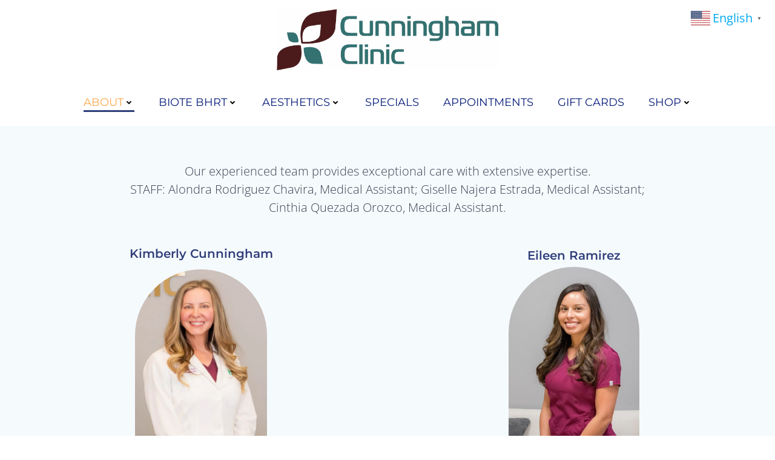

--- FILE ---
content_type: text/html; charset=UTF-8
request_url: https://cunninghamclinic.com/colibriwp/about-our-providers
body_size: 57412
content:
<!DOCTYPE html>
<html lang="en-US">
<head>
    <meta charset="UTF-8">
    <meta name="viewport" content="width=device-width, initial-scale=1">
    <link rel="profile" href="https://gmpg.org/xfn/11">
    <link rel="dns-prefetch" href="//cdn.hu-manity.co" />
		<!-- Cookie Compliance -->
		<script type="text/javascript">var huOptions = {"appID":"cunninghamcliniccom-e6b7ea9","currentLanguage":"en","blocking":false,"globalCookie":false,"isAdmin":false,"privacyConsent":true,"forms":[]};</script>
		<script type="text/javascript" src="https://cdn.hu-manity.co/hu-banner.min.js" data-rocket-defer defer></script><meta name='robots' content='index, follow, max-image-preview:large, max-snippet:-1, max-video-preview:-1' />
<meta name="uri-translation" content="on" />
<!-- Google Tag Manager for WordPress by gtm4wp.com -->
<script data-cfasync="false" data-pagespeed-no-defer>
	var gtm4wp_datalayer_name = "dataLayer";
	var dataLayer = dataLayer || [];
</script>
<!-- End Google Tag Manager for WordPress by gtm4wp.com -->
	<!-- This site is optimized with the Yoast SEO Premium plugin v26.8 (Yoast SEO v26.8) - https://yoast.com/product/yoast-seo-premium-wordpress/ -->
	<title>Meet Kimberly Cunningham &amp; Our Team | Cunningham Clinic</title>
<link data-rocket-prefetch href="https://connect.facebook.net" rel="dns-prefetch">
<link data-rocket-prefetch href="https://www.googletagmanager.com" rel="dns-prefetch">
<link data-rocket-prefetch href="https://cdn.hu-manity.co" rel="dns-prefetch">
<link data-rocket-prefetch href="https://unpkg.com" rel="dns-prefetch">
<link data-rocket-prefetch href="https://a.omappapi.com" rel="dns-prefetch">
<link data-rocket-prefetch href="https://googleads.g.doubleclick.net" rel="dns-prefetch">
<style id="wpr-usedcss">.fluid-width-video-wrapper{width:100%;position:relative;padding:0}.fluid-width-video-wrapper embed,.fluid-width-video-wrapper iframe,.fluid-width-video-wrapper object{position:absolute;top:0;left:0;width:100%;height:100%}img:is([sizes=auto i],[sizes^="auto," i]){contain-intrinsic-size:3000px 1500px}#sm2-container{position:absolute;width:1px;height:1px;overflow:hidden}#sm2-container embed,#sm2-container object{width:48px;height:48px;max-width:48px;max-height:48px}#sm2-container.swf_timedout{position:relative;width:48px;height:48px}#sm2-container.swf_timedout,#sm2-container.swf_timedout embed,#sm2-container.swf_timedout object{min-width:48px;min-height:48px}#sm2-container.swf_unblocked{width:1px;height:1px}#sm2-container.swf_loaded embed,#sm2-container.swf_loaded object,#sm2-container.swf_unblocked embed,#sm2-container.swf_unblocked object{left:-9999em;top:-9999em}#sm2-container.swf_error{display:none}#sm2-container.high_performance{position:absolute;position:fixed}#sm2-container.high_performance{overflow:hidden;bottom:0;left:0;z-index:99}#sm2-container.high_performance.swf_loaded,#sm2-container.high_performance.swf_unblocked{z-index:auto}#sm2-container.high_performance.swf_loaded,#sm2-container.high_performance.swf_unblocked,#sm2-container.high_performance.swf_unblocked embed,#sm2-container.high_performance.swf_unblocked object{height:8px;width:8px}#sm2-container.high_performance.swf_loaded{top:auto;bottom:0;left:0}#sm2-container.high_performance.swf_loaded embed,#sm2-container.high_performance.swf_loaded object,#sm2-container.high_performance.swf_unblocked embed,#sm2-container.high_performance.swf_unblocked object{left:auto;top:auto}#sm2-container.high_performance.swf_timedout{z-index:99}@-ms-viewport{width:device-width}html{-webkit-box-sizing:border-box;box-sizing:border-box;-ms-overflow-style:scrollbar}*,::after,::before{-webkit-box-sizing:inherit;box-sizing:inherit}.h-section-boxed-container{width:100%;padding-right:0;padding-left:0;margin-right:auto;margin-left:auto}@media (min-width:576px){.h-section-boxed-container{max-width:540px}}@media (min-width:768px){.h-section-boxed-container{max-width:720px}}@media (min-width:1024px){.h-section-boxed-container{max-width:960px}}@media (min-width:1200px){.h-section-boxed-container{max-width:1232px}}.h-section-fluid-container{width:100%;padding-right:0;padding-left:0;margin-right:auto;margin-left:auto}.h-row{display:-webkit-box;display:-ms-flexbox;display:flex;-ms-flex-wrap:wrap;flex-wrap:wrap;margin-right:-15px;margin-left:-15px}.gutters-col-0{margin-left:0;margin-right:0}.gutters-col-0>[class*=h-col-]{padding-left:0;padding-right:0}.h-px-0{padding-left:0;padding-right:0}.gutters-row-0{padding-left:0;padding-right:0}.h-px-1{padding-left:5px;padding-right:5px}.gutters-col-2{margin-left:-10px;margin-right:-10px}.gutters-col-2>[class*=h-col-]{padding-left:10px;padding-right:10px}.h-px-2{padding-left:10px;padding-right:10px}.gutters-row-2{padding-left:10px;padding-right:10px}.gutters-col-v-0{margin-top:0;margin-bottom:0}.gutters-col-v-0>[class*=h-col-]{padding-top:0;padding-bottom:0}.v-inner-0{padding-top:0;padding-bottom:0}.gutters-row-v-0{padding-top:0;padding-bottom:0}.gutters-col-v-1{margin-top:-5px;margin-bottom:-5px}.gutters-col-v-1>[class*=h-col-]{padding-top:5px;padding-bottom:5px}.v-inner-1{padding-top:5px;padding-bottom:5px}.gutters-row-v-1{padding-top:5px;padding-bottom:5px}.gutters-col-v-2{margin-top:-10px;margin-bottom:-10px}.gutters-col-v-2>[class*=h-col-]{padding-top:10px;padding-bottom:10px}.v-inner-2{padding-top:10px;padding-bottom:10px}.gutters-row-v-2{padding-top:10px;padding-bottom:10px}@media (min-width:768px){.gutters-col-md-0{margin-left:0;margin-right:0}.gutters-col-md-0>[class*=h-col-]{padding-left:0;padding-right:0}.h-px-md-0{padding-left:0;padding-right:0}.gutters-row-md-0{padding-left:0;padding-right:0}.gutters-col-md-1{margin-left:-5px;margin-right:-5px}.gutters-col-md-1>[class*=h-col-]{padding-left:5px;padding-right:5px}.gutters-row-md-1{padding-left:5px;padding-right:5px}.gutters-col-md-2{margin-left:-10px;margin-right:-10px}.gutters-col-md-2>[class*=h-col-]{padding-left:10px;padding-right:10px}.h-px-md-2{padding-left:10px;padding-right:10px}.gutters-row-md-2{padding-left:10px;padding-right:10px}.gutters-col-v-md-0{margin-top:0;margin-bottom:0}.gutters-col-v-md-0>[class*=h-col-]{padding-top:0;padding-bottom:0}.v-inner-md-0{padding-top:0;padding-bottom:0}.gutters-row-v-md-0{padding-top:0;padding-bottom:0}.gutters-col-v-md-1{margin-top:-5px;margin-bottom:-5px}.gutters-col-v-md-1>[class*=h-col-]{padding-top:5px;padding-bottom:5px}.gutters-row-v-md-1{padding-top:5px;padding-bottom:5px}.gutters-col-v-md-2{margin-top:-10px;margin-bottom:-10px}.gutters-col-v-md-2>[class*=h-col-]{padding-top:10px;padding-bottom:10px}.v-inner-md-2{padding-top:10px;padding-bottom:10px}.gutters-row-v-md-2{padding-top:10px;padding-bottom:10px}}@media (min-width:1024px){.gutters-col-lg-0{margin-left:0;margin-right:0}.gutters-col-lg-0>[class*=h-col-]{padding-left:0;padding-right:0}.h-px-lg-0{padding-left:0;padding-right:0}.gutters-row-lg-0{padding-left:0;padding-right:0}.gutters-col-lg-1{margin-left:-8px;margin-right:-8px}.gutters-col-lg-1>[class*=h-col-]{padding-left:8px;padding-right:8px}.h-px-lg-1{padding-left:8px;padding-right:8px}.gutters-row-lg-1{padding-left:8px;padding-right:8px}.gutters-col-lg-2{margin-left:-15px;margin-right:-15px}.gutters-col-lg-2>[class*=h-col-]{padding-left:15px;padding-right:15px}.h-px-lg-2{padding-left:15px;padding-right:15px}.gutters-row-lg-2{padding-left:15px;padding-right:15px}.gutters-col-v-lg-0{margin-top:0;margin-bottom:0}.gutters-col-v-lg-0>[class*=h-col-]{padding-top:0;padding-bottom:0}.v-inner-lg-0{padding-top:0;padding-bottom:0}.gutters-row-v-lg-0{padding-top:0;padding-bottom:0}.gutters-col-v-lg-1{margin-top:-8px;margin-bottom:-8px}.gutters-col-v-lg-1>[class*=h-col-]{padding-top:8px;padding-bottom:8px}.v-inner-lg-1{padding-top:8px;padding-bottom:8px}.gutters-row-v-lg-1{padding-top:8px;padding-bottom:8px}.gutters-col-v-lg-2{margin-top:-15px;margin-bottom:-15px}.gutters-col-v-lg-2>[class*=h-col-]{padding-top:15px;padding-bottom:15px}.v-inner-lg-2{padding-top:15px;padding-bottom:15px}.gutters-row-v-lg-2{padding-top:15px;padding-bottom:15px}}.h-col-12,.h-col-auto,.h-col-lg-6,.h-col-lg-auto,.h-col-md-6,.h-col-md-auto{position:relative;width:100%;min-height:1px;padding-right:15px;padding-left:15px}.h-col-auto{-webkit-box-flex:0;-ms-flex:0 0 auto;flex:0 0 auto;width:auto;max-width:100%}.h-col-12{-webkit-box-flex:0;-ms-flex:0 0 100%;flex:0 0 100%;max-width:100%}@media (min-width:768px){.h-col-md-auto{-webkit-box-flex:0;-ms-flex:0 0 auto;flex:0 0 auto;width:auto;max-width:100%}.h-col-md-6{-webkit-box-flex:0;-ms-flex:0 0 50%;flex:0 0 50%;max-width:50%}}@media (min-width:1024px){.h-col-lg-auto{-webkit-box-flex:0;-ms-flex:0 0 auto;flex:0 0 auto;width:auto;max-width:100%}.h-col-lg-6{-webkit-box-flex:0;-ms-flex:0 0 50%;flex:0 0 50%;max-width:50%}}.d-inline-block{display:inline-block}.d-block{display:block}.d-flex{display:-webkit-box;display:-ms-flexbox;display:flex}.d-inline-flex{display:-webkit-inline-box;display:-ms-inline-flexbox;display:inline-flex}.flex-column{-webkit-box-orient:vertical!important;-webkit-box-direction:normal!important;-ms-flex-direction:column!important;flex-direction:column!important}.flex-wrap{-ms-flex-wrap:wrap!important;flex-wrap:wrap!important}.justify-content-start{-webkit-box-pack:start!important;-ms-flex-pack:start!important;justify-content:flex-start!important}.justify-content-center{-webkit-box-pack:center!important;-ms-flex-pack:center!important;justify-content:center!important}.align-items-center{-webkit-box-align:center!important;-ms-flex-align:center!important;align-items:center!important}.align-items-stretch{-webkit-box-align:stretch!important;-ms-flex-align:stretch!important;align-items:stretch!important}.align-self-start{-ms-flex-item-align:start!important;align-self:flex-start!important}.align-self-center{-ms-flex-item-align:center!important;align-self:center!important}.text-left{text-align:left!important}.text-center{text-align:center!important}@media (min-width:768px){.justify-content-md-start{-webkit-box-pack:start!important;-ms-flex-pack:start!important;justify-content:flex-start!important}.justify-content-md-center{-webkit-box-pack:center!important;-ms-flex-pack:center!important;justify-content:center!important}.align-items-md-center{-webkit-box-align:center!important;-ms-flex-align:center!important;align-items:center!important}.align-items-md-stretch{-webkit-box-align:stretch!important;-ms-flex-align:stretch!important;align-items:stretch!important}.align-self-md-start{-ms-flex-item-align:start!important;align-self:flex-start!important}.align-self-md-center{-ms-flex-item-align:center!important;align-self:center!important}.text-md-left{text-align:left!important}.text-md-center{text-align:center!important}}@media (min-width:1024px){.justify-content-lg-start{-webkit-box-pack:start!important;-ms-flex-pack:start!important;justify-content:flex-start!important}.justify-content-lg-center{-webkit-box-pack:center!important;-ms-flex-pack:center!important;justify-content:center!important}.align-items-lg-center{-webkit-box-align:center!important;-ms-flex-align:center!important;align-items:center!important}.align-items-lg-stretch{-webkit-box-align:stretch!important;-ms-flex-align:stretch!important;align-items:stretch!important}.align-self-lg-start{-ms-flex-item-align:start!important;align-self:flex-start!important}.align-self-lg-center{-ms-flex-item-align:center!important;align-self:center!important}.text-lg-left{text-align:left!important}.text-lg-center{text-align:center!important}}*{margin:0;padding:0;outline:0;-webkit-overflow-scrolling:touch;-webkit-box-sizing:border-box;box-sizing:border-box}div:after,div:before,header:after,header:before,nav:after,nav:before,section:after,section:before,ul:after,ul:before{content:"";display:table;width:0;-webkit-box-ordinal-group:2;-ms-flex-order:1;order:1;-ms-flex-preferred-size:0;flex-basis:0}div:after,header:after,nav:after,section:after,ul:after{clear:both}audio,img,video{max-width:100%}img,video{height:auto}svg{max-height:100%}iframe{border:none;max-width:100%}::-moz-focus-inner{border:0;padding:0}input,textarea{border-radius:0}input:matches([type=password],[type="search;"]){border-radius:0}input[type=checkbox],input[type=radio]{vertical-align:middle;position:relative;bottom:.15rem;font-size:115%;margin-right:3px}input[type=search]{-webkit-appearance:textfield}input[type=search]::-webkit-search-cancel-button,input[type=search]::-webkit-search-decoration{-webkit-appearance:none}body{text-align:center;overflow-x:hidden}html{overflow-x:hidden}body.compensate-for-scrollbar{margin-right:0}@media (min-width:768px){body{text-align:left}}.h-accordion-item-title{cursor:pointer}.h-accordion-item-title>span{-webkit-box-flex:1;-ms-flex:1;flex:1}.h-accordion-item-title~.h-accordion-item-content{height:auto!important;display:none}.h-accordion-item-title~.h-accordion-item-content__container{display:none}.h-accordion-item-title.accordion-active~.h-accordion-item-content{display:block}.h-accordion-item-title.accordion-active~.h-accordion-item-content__container{display:block}hr{border:0;height:2px;margin-bottom:2rem;margin-top:2rem;max-width:2.25em;text-align:left}hr+h1:before{display:none}.h-button{cursor:pointer;text-decoration:none}.h-button__outer{vertical-align:middle}.h-column{min-width:0}.h-column.masonry-item{-webkit-transition-duration:0s;transition-duration:0s}.h-column__content>:last-child{margin-bottom:0}.h-column__content .h-heading h1:last-child,.h-column__content .h-heading h4:last-child,.h-column__content .h-heading p:last-child,.h-column__content .h-text h1:last-child,.h-column__content .h-text h4:last-child,.h-column__content .h-text p:last-child{margin-bottom:0}.h-column__inner{position:relative;max-width:100%}.h-column__v-align{-webkit-box-flex:1;-ms-flex:1 0 auto;flex:1 0 auto;max-width:100%}.h-y-container .h-heading h1:last-child,.h-y-container .h-heading h4:last-child,.h-y-container .h-heading p:last-child,.h-y-container .h-text h1:last-child,.h-y-container .h-text h4:last-child,.h-y-container .h-text p:last-child{margin-bottom:0}.h-flex-basis{-webkit-box-flex:1;-ms-flex:1 0 auto;flex:1 0 auto}.flex-basis-auto{-ms-flex-preferred-size:auto;flex-basis:auto}.flex-basis-100{-ms-flex-preferred-size:100%;flex-basis:100%}.background-wrapper{position:absolute;top:0;bottom:0;left:0;right:0;z-index:0;overflow:hidden;border-radius:inherit;pointer-events:none}.slideshow-image{position:absolute;top:0;bottom:0;left:0;right:0;opacity:1;background-repeat:no-repeat;background-size:cover}.paraxify{background-attachment:fixed;background-position:center center;background-size:cover;background-repeat:no-repeat}.paraxify--ios.paraxify{background-attachment:scroll}.content-swap{overflow:visible}.hide-animation{-webkit-animation-name:unset!important;animation-name:unset!important}@-webkit-keyframes bounce{0%,20%,53%,80%,to{-webkit-animation-timing-function:cubic-bezier(0.215,0.61,0.355,1);-webkit-transform:translateZ(0);animation-timing-function:cubic-bezier(0.215,0.61,0.355,1);transform:translateZ(0)}40%,43%{-webkit-animation-timing-function:cubic-bezier(0.755,0.05,0.855,0.06);-webkit-transform:translate3d(0,-30px,0);animation-timing-function:cubic-bezier(0.755,0.05,0.855,0.06);transform:translate3d(0,-30px,0)}70%{-webkit-animation-timing-function:cubic-bezier(0.755,0.05,0.855,0.06);-webkit-transform:translate3d(0,-15px,0);animation-timing-function:cubic-bezier(0.755,0.05,0.855,0.06);transform:translate3d(0,-15px,0)}90%{-webkit-transform:translate3d(0,-4px,0);transform:translate3d(0,-4px,0)}}@keyframes bounce{0%,20%,53%,80%,to{-webkit-animation-timing-function:cubic-bezier(0.215,0.61,0.355,1);-webkit-transform:translateZ(0);animation-timing-function:cubic-bezier(0.215,0.61,0.355,1);transform:translateZ(0)}40%,43%{-webkit-animation-timing-function:cubic-bezier(0.755,0.05,0.855,0.06);-webkit-transform:translate3d(0,-30px,0);animation-timing-function:cubic-bezier(0.755,0.05,0.855,0.06);transform:translate3d(0,-30px,0)}70%{-webkit-animation-timing-function:cubic-bezier(0.755,0.05,0.855,0.06);-webkit-transform:translate3d(0,-15px,0);animation-timing-function:cubic-bezier(0.755,0.05,0.855,0.06);transform:translate3d(0,-15px,0)}90%{-webkit-transform:translate3d(0,-4px,0);transform:translate3d(0,-4px,0)}}.bounce{-webkit-animation-name:bounce;-webkit-transform-origin:center bottom;animation-name:bounce;transform-origin:center bottom}@-webkit-keyframes flash{0%,50%,to{opacity:1}25%,75%{opacity:0}}@keyframes flash{0%,50%,to{opacity:1}25%,75%{opacity:0}}@-webkit-keyframes pulse{0%{-webkit-transform:scaleX(1);transform:scaleX(1)}50%{-webkit-transform:scale3d(1.05,1.05,1.05);transform:scale3d(1.05,1.05,1.05)}to{-webkit-transform:scaleX(1);transform:scaleX(1)}}@keyframes pulse{0%{-webkit-transform:scaleX(1);transform:scaleX(1)}50%{-webkit-transform:scale3d(1.05,1.05,1.05);transform:scale3d(1.05,1.05,1.05)}to{-webkit-transform:scaleX(1);transform:scaleX(1)}}@-webkit-keyframes rubberBand{0%{-webkit-transform:scaleX(1);transform:scaleX(1)}30%{-webkit-transform:scale3d(1.25,.75,1);transform:scale3d(1.25,.75,1)}40%{-webkit-transform:scale3d(.75,1.25,1);transform:scale3d(.75,1.25,1)}50%{-webkit-transform:scale3d(1.15,.85,1);transform:scale3d(1.15,.85,1)}65%{-webkit-transform:scale3d(.95,1.05,1);transform:scale3d(.95,1.05,1)}75%{-webkit-transform:scale3d(1.05,.95,1);transform:scale3d(1.05,.95,1)}to{-webkit-transform:scaleX(1);transform:scaleX(1)}}@keyframes rubberBand{0%{-webkit-transform:scaleX(1);transform:scaleX(1)}30%{-webkit-transform:scale3d(1.25,.75,1);transform:scale3d(1.25,.75,1)}40%{-webkit-transform:scale3d(.75,1.25,1);transform:scale3d(.75,1.25,1)}50%{-webkit-transform:scale3d(1.15,.85,1);transform:scale3d(1.15,.85,1)}65%{-webkit-transform:scale3d(.95,1.05,1);transform:scale3d(.95,1.05,1)}75%{-webkit-transform:scale3d(1.05,.95,1);transform:scale3d(1.05,.95,1)}to{-webkit-transform:scaleX(1);transform:scaleX(1)}}@-webkit-keyframes shake{0%,to{-webkit-transform:translateZ(0);transform:translateZ(0)}10%,30%,50%,70%,90%{-webkit-transform:translate3d(-10px,0,0);transform:translate3d(-10px,0,0)}20%,40%,60%,80%{-webkit-transform:translate3d(10px,0,0);transform:translate3d(10px,0,0)}}@keyframes shake{0%,to{-webkit-transform:translateZ(0);transform:translateZ(0)}10%,30%,50%,70%,90%{-webkit-transform:translate3d(-10px,0,0);transform:translate3d(-10px,0,0)}20%,40%,60%,80%{-webkit-transform:translate3d(10px,0,0);transform:translate3d(10px,0,0)}}@-webkit-keyframes headShake{0%{-webkit-transform:translateX(0);transform:translateX(0)}6.5%{-webkit-transform:translateX(-6px) rotateY(-9deg);transform:translateX(-6px) rotateY(-9deg)}18.5%{-webkit-transform:translateX(5px) rotateY(7deg);transform:translateX(5px) rotateY(7deg)}31.5%{-webkit-transform:translateX(-3px) rotateY(-5deg);transform:translateX(-3px) rotateY(-5deg)}43.5%{-webkit-transform:translateX(2px) rotateY(3deg);transform:translateX(2px) rotateY(3deg)}50%{-webkit-transform:translateX(0);transform:translateX(0)}}.headShake{-webkit-animation-name:headShake;-webkit-animation-timing-function:ease-in-out;animation-name:headShake;animation-timing-function:ease-in-out}@-webkit-keyframes swing{20%{-webkit-transform:rotate(15deg);transform:rotate(15deg)}40%{-webkit-transform:rotate(-10deg);transform:rotate(-10deg)}60%{-webkit-transform:rotate(5deg);transform:rotate(5deg)}80%{-webkit-transform:rotate(-5deg);transform:rotate(-5deg)}to{-webkit-transform:rotate(0);transform:rotate(0)}}@keyframes swing{20%{-webkit-transform:rotate(15deg);transform:rotate(15deg)}40%{-webkit-transform:rotate(-10deg);transform:rotate(-10deg)}60%{-webkit-transform:rotate(5deg);transform:rotate(5deg)}80%{-webkit-transform:rotate(-5deg);transform:rotate(-5deg)}to{-webkit-transform:rotate(0);transform:rotate(0)}}.swing{-webkit-animation-name:swing;-webkit-transform-origin:top center;animation-name:swing;transform-origin:top center}@-webkit-keyframes tada{0%{-webkit-transform:scaleX(1);transform:scaleX(1)}10%,20%{-webkit-transform:scale3d(.9,.9,.9) rotate(-3deg);transform:scale3d(.9,.9,.9) rotate(-3deg)}30%,50%,70%,90%{-webkit-transform:scale3d(1.1,1.1,1.1) rotate(3deg);transform:scale3d(1.1,1.1,1.1) rotate(3deg)}40%,60%,80%{-webkit-transform:scale3d(1.1,1.1,1.1) rotate(-3deg);transform:scale3d(1.1,1.1,1.1) rotate(-3deg)}to{-webkit-transform:scaleX(1);transform:scaleX(1)}}@keyframes tada{0%{-webkit-transform:scaleX(1);transform:scaleX(1)}10%,20%{-webkit-transform:scale3d(.9,.9,.9) rotate(-3deg);transform:scale3d(.9,.9,.9) rotate(-3deg)}30%,50%,70%,90%{-webkit-transform:scale3d(1.1,1.1,1.1) rotate(3deg);transform:scale3d(1.1,1.1,1.1) rotate(3deg)}40%,60%,80%{-webkit-transform:scale3d(1.1,1.1,1.1) rotate(-3deg);transform:scale3d(1.1,1.1,1.1) rotate(-3deg)}to{-webkit-transform:scaleX(1);transform:scaleX(1)}}@-webkit-keyframes wobble{0%{-webkit-transform:translateZ(0);transform:translateZ(0)}15%{-webkit-transform:translate3d(-25%,0,0) rotate(-5deg);transform:translate3d(-25%,0,0) rotate(-5deg)}30%{-webkit-transform:translate3d(20%,0,0) rotate(3deg);transform:translate3d(20%,0,0) rotate(3deg)}45%{-webkit-transform:translate3d(-15%,0,0) rotate(-3deg);transform:translate3d(-15%,0,0) rotate(-3deg)}60%{-webkit-transform:translate3d(10%,0,0) rotate(2deg);transform:translate3d(10%,0,0) rotate(2deg)}75%{-webkit-transform:translate3d(-5%,0,0) rotate(-1deg);transform:translate3d(-5%,0,0) rotate(-1deg)}to{-webkit-transform:translateZ(0);transform:translateZ(0)}}@keyframes wobble{0%{-webkit-transform:translateZ(0);transform:translateZ(0)}15%{-webkit-transform:translate3d(-25%,0,0) rotate(-5deg);transform:translate3d(-25%,0,0) rotate(-5deg)}30%{-webkit-transform:translate3d(20%,0,0) rotate(3deg);transform:translate3d(20%,0,0) rotate(3deg)}45%{-webkit-transform:translate3d(-15%,0,0) rotate(-3deg);transform:translate3d(-15%,0,0) rotate(-3deg)}60%{-webkit-transform:translate3d(10%,0,0) rotate(2deg);transform:translate3d(10%,0,0) rotate(2deg)}75%{-webkit-transform:translate3d(-5%,0,0) rotate(-1deg);transform:translate3d(-5%,0,0) rotate(-1deg)}to{-webkit-transform:translateZ(0);transform:translateZ(0)}}@-webkit-keyframes jello{0%,11.1%,to{-webkit-transform:translateZ(0);transform:translateZ(0)}22.2%{-webkit-transform:skewX(-12.5deg) skewY(-12.5deg);transform:skewX(-12.5deg) skewY(-12.5deg)}33.3%{-webkit-transform:skewX(6.25deg) skewY(6.25deg);transform:skewX(6.25deg) skewY(6.25deg)}44.4%{-webkit-transform:skewX(-3.125deg) skewY(-3.125deg);transform:skewX(-3.125deg) skewY(-3.125deg)}55.5%{-webkit-transform:skewX(1.5625deg) skewY(1.5625deg);transform:skewX(1.5625deg) skewY(1.5625deg)}66.6%{-webkit-transform:skewX(-.78125deg) skewY(-.78125deg);transform:skewX(-.78125deg) skewY(-.78125deg)}77.7%{-webkit-transform:skewX(.39062deg) skewY(.39062deg);transform:skewX(.39062deg) skewY(.39062deg)}88.8%{-webkit-transform:skewX(-.19531deg) skewY(-.19531deg);transform:skewX(-.19531deg) skewY(-.19531deg)}}@keyframes jello{0%,11.1%,to{-webkit-transform:translateZ(0);transform:translateZ(0)}22.2%{-webkit-transform:skewX(-12.5deg) skewY(-12.5deg);transform:skewX(-12.5deg) skewY(-12.5deg)}33.3%{-webkit-transform:skewX(6.25deg) skewY(6.25deg);transform:skewX(6.25deg) skewY(6.25deg)}44.4%{-webkit-transform:skewX(-3.125deg) skewY(-3.125deg);transform:skewX(-3.125deg) skewY(-3.125deg)}55.5%{-webkit-transform:skewX(1.5625deg) skewY(1.5625deg);transform:skewX(1.5625deg) skewY(1.5625deg)}66.6%{-webkit-transform:skewX(-.78125deg) skewY(-.78125deg);transform:skewX(-.78125deg) skewY(-.78125deg)}77.7%{-webkit-transform:skewX(.39062deg) skewY(.39062deg);transform:skewX(.39062deg) skewY(.39062deg)}88.8%{-webkit-transform:skewX(-.19531deg) skewY(-.19531deg);transform:skewX(-.19531deg) skewY(-.19531deg)}}.jello{-webkit-animation-name:jello;-webkit-transform-origin:center;animation-name:jello;transform-origin:center}@-webkit-keyframes heartBeat{0%{-webkit-transform:scale(1);transform:scale(1)}14%{-webkit-transform:scale(1.3);transform:scale(1.3)}28%{-webkit-transform:scale(1);transform:scale(1)}42%{-webkit-transform:scale(1.3);transform:scale(1.3)}70%{-webkit-transform:scale(1);transform:scale(1)}}@keyframes heartBeat{0%{-webkit-transform:scale(1);transform:scale(1)}14%{-webkit-transform:scale(1.3);transform:scale(1.3)}28%{-webkit-transform:scale(1);transform:scale(1)}42%{-webkit-transform:scale(1.3);transform:scale(1.3)}70%{-webkit-transform:scale(1);transform:scale(1)}}.heartBeat{-webkit-animation-duration:1.3s;-webkit-animation-name:heartBeat;-webkit-animation-timing-function:ease-in-out;animation-duration:1.3s;animation-name:heartBeat;animation-timing-function:ease-in-out}@-webkit-keyframes bounceIn{0%,20%,40%,60%,80%,to{-webkit-animation-timing-function:cubic-bezier(0.215,0.61,0.355,1);animation-timing-function:cubic-bezier(0.215,0.61,0.355,1)}0%{-webkit-transform:scale3d(.3,.3,.3);opacity:0;transform:scale3d(.3,.3,.3)}20%{-webkit-transform:scale3d(1.1,1.1,1.1);transform:scale3d(1.1,1.1,1.1)}40%{-webkit-transform:scale3d(.9,.9,.9);transform:scale3d(.9,.9,.9)}60%{-webkit-transform:scale3d(1.03,1.03,1.03);opacity:1;transform:scale3d(1.03,1.03,1.03)}80%{-webkit-transform:scale3d(.97,.97,.97);transform:scale3d(.97,.97,.97)}to{-webkit-transform:scaleX(1);opacity:1;transform:scaleX(1)}}@keyframes bounceIn{0%,20%,40%,60%,80%,to{-webkit-animation-timing-function:cubic-bezier(0.215,0.61,0.355,1);animation-timing-function:cubic-bezier(0.215,0.61,0.355,1)}0%{-webkit-transform:scale3d(.3,.3,.3);opacity:0;transform:scale3d(.3,.3,.3)}20%{-webkit-transform:scale3d(1.1,1.1,1.1);transform:scale3d(1.1,1.1,1.1)}40%{-webkit-transform:scale3d(.9,.9,.9);transform:scale3d(.9,.9,.9)}60%{-webkit-transform:scale3d(1.03,1.03,1.03);opacity:1;transform:scale3d(1.03,1.03,1.03)}80%{-webkit-transform:scale3d(.97,.97,.97);transform:scale3d(.97,.97,.97)}to{-webkit-transform:scaleX(1);opacity:1;transform:scaleX(1)}}.bounceIn{-webkit-animation-duration:.75s;-webkit-animation-name:bounceIn;animation-duration:.75s;animation-name:bounceIn}@-webkit-keyframes bounceInDown{0%,60%,75%,90%,to{-webkit-animation-timing-function:cubic-bezier(0.215,0.61,0.355,1);animation-timing-function:cubic-bezier(0.215,0.61,0.355,1)}0%{-webkit-transform:translate3d(0,-3000px,0);opacity:0;transform:translate3d(0,-3000px,0)}60%{-webkit-transform:translate3d(0,25px,0);opacity:1;transform:translate3d(0,25px,0)}75%{-webkit-transform:translate3d(0,-10px,0);transform:translate3d(0,-10px,0)}90%{-webkit-transform:translate3d(0,5px,0);transform:translate3d(0,5px,0)}to{-webkit-transform:translateZ(0);transform:translateZ(0)}}@keyframes bounceInDown{0%,60%,75%,90%,to{-webkit-animation-timing-function:cubic-bezier(0.215,0.61,0.355,1);animation-timing-function:cubic-bezier(0.215,0.61,0.355,1)}0%{-webkit-transform:translate3d(0,-3000px,0);opacity:0;transform:translate3d(0,-3000px,0)}60%{-webkit-transform:translate3d(0,25px,0);opacity:1;transform:translate3d(0,25px,0)}75%{-webkit-transform:translate3d(0,-10px,0);transform:translate3d(0,-10px,0)}90%{-webkit-transform:translate3d(0,5px,0);transform:translate3d(0,5px,0)}to{-webkit-transform:translateZ(0);transform:translateZ(0)}}@-webkit-keyframes bounceInLeft{0%,60%,75%,90%,to{-webkit-animation-timing-function:cubic-bezier(0.215,0.61,0.355,1);animation-timing-function:cubic-bezier(0.215,0.61,0.355,1)}0%{-webkit-transform:translate3d(-3000px,0,0);opacity:0;transform:translate3d(-3000px,0,0)}60%{-webkit-transform:translate3d(25px,0,0);opacity:1;transform:translate3d(25px,0,0)}75%{-webkit-transform:translate3d(-10px,0,0);transform:translate3d(-10px,0,0)}90%{-webkit-transform:translate3d(5px,0,0);transform:translate3d(5px,0,0)}to{-webkit-transform:translateZ(0);transform:translateZ(0)}}@keyframes bounceInLeft{0%,60%,75%,90%,to{-webkit-animation-timing-function:cubic-bezier(0.215,0.61,0.355,1);animation-timing-function:cubic-bezier(0.215,0.61,0.355,1)}0%{-webkit-transform:translate3d(-3000px,0,0);opacity:0;transform:translate3d(-3000px,0,0)}60%{-webkit-transform:translate3d(25px,0,0);opacity:1;transform:translate3d(25px,0,0)}75%{-webkit-transform:translate3d(-10px,0,0);transform:translate3d(-10px,0,0)}90%{-webkit-transform:translate3d(5px,0,0);transform:translate3d(5px,0,0)}to{-webkit-transform:translateZ(0);transform:translateZ(0)}}@-webkit-keyframes bounceInRight{0%,60%,75%,90%,to{-webkit-animation-timing-function:cubic-bezier(0.215,0.61,0.355,1);animation-timing-function:cubic-bezier(0.215,0.61,0.355,1)}0%{-webkit-transform:translate3d(3000px,0,0);opacity:0;transform:translate3d(3000px,0,0)}60%{-webkit-transform:translate3d(-25px,0,0);opacity:1;transform:translate3d(-25px,0,0)}75%{-webkit-transform:translate3d(10px,0,0);transform:translate3d(10px,0,0)}90%{-webkit-transform:translate3d(-5px,0,0);transform:translate3d(-5px,0,0)}to{-webkit-transform:translateZ(0);transform:translateZ(0)}}@keyframes bounceInRight{0%,60%,75%,90%,to{-webkit-animation-timing-function:cubic-bezier(0.215,0.61,0.355,1);animation-timing-function:cubic-bezier(0.215,0.61,0.355,1)}0%{-webkit-transform:translate3d(3000px,0,0);opacity:0;transform:translate3d(3000px,0,0)}60%{-webkit-transform:translate3d(-25px,0,0);opacity:1;transform:translate3d(-25px,0,0)}75%{-webkit-transform:translate3d(10px,0,0);transform:translate3d(10px,0,0)}90%{-webkit-transform:translate3d(-5px,0,0);transform:translate3d(-5px,0,0)}to{-webkit-transform:translateZ(0);transform:translateZ(0)}}@-webkit-keyframes bounceInUp{0%,60%,75%,90%,to{-webkit-animation-timing-function:cubic-bezier(0.215,0.61,0.355,1);animation-timing-function:cubic-bezier(0.215,0.61,0.355,1)}0%{-webkit-transform:translate3d(0,3000px,0);opacity:0;transform:translate3d(0,3000px,0)}60%{-webkit-transform:translate3d(0,-20px,0);opacity:1;transform:translate3d(0,-20px,0)}75%{-webkit-transform:translate3d(0,10px,0);transform:translate3d(0,10px,0)}90%{-webkit-transform:translate3d(0,-5px,0);transform:translate3d(0,-5px,0)}to{-webkit-transform:translateZ(0);transform:translateZ(0)}}@keyframes bounceInUp{0%,60%,75%,90%,to{-webkit-animation-timing-function:cubic-bezier(0.215,0.61,0.355,1);animation-timing-function:cubic-bezier(0.215,0.61,0.355,1)}0%{-webkit-transform:translate3d(0,3000px,0);opacity:0;transform:translate3d(0,3000px,0)}60%{-webkit-transform:translate3d(0,-20px,0);opacity:1;transform:translate3d(0,-20px,0)}75%{-webkit-transform:translate3d(0,10px,0);transform:translate3d(0,10px,0)}90%{-webkit-transform:translate3d(0,-5px,0);transform:translate3d(0,-5px,0)}to{-webkit-transform:translateZ(0);transform:translateZ(0)}}@-webkit-keyframes fadeIn{0%{opacity:0}to{opacity:1}}@keyframes fadeIn{0%{opacity:0}to{opacity:1}}@-webkit-keyframes fadeInDown{0%{-webkit-transform:translate3d(0,-100%,0);opacity:0;transform:translate3d(0,-100%,0)}to{-webkit-transform:translateZ(0);opacity:1;transform:translateZ(0)}}@keyframes fadeInDown{0%{-webkit-transform:translate3d(0,-100%,0);opacity:0;transform:translate3d(0,-100%,0)}to{-webkit-transform:translateZ(0);opacity:1;transform:translateZ(0)}}@-webkit-keyframes fadeInLeft{0%{-webkit-transform:translate3d(-100%,0,0);opacity:0;transform:translate3d(-100%,0,0)}to{-webkit-transform:translateZ(0);opacity:1;transform:translateZ(0)}}@keyframes fadeInLeft{0%{-webkit-transform:translate3d(-100%,0,0);opacity:0;transform:translate3d(-100%,0,0)}to{-webkit-transform:translateZ(0);opacity:1;transform:translateZ(0)}}@-webkit-keyframes fadeInRight{0%{-webkit-transform:translate3d(100%,0,0);opacity:0;transform:translate3d(100%,0,0)}to{-webkit-transform:translateZ(0);opacity:1;transform:translateZ(0)}}@keyframes fadeInRight{0%{-webkit-transform:translate3d(100%,0,0);opacity:0;transform:translate3d(100%,0,0)}to{-webkit-transform:translateZ(0);opacity:1;transform:translateZ(0)}}@-webkit-keyframes fadeInUp{0%{-webkit-transform:translate3d(0,100%,0);opacity:0;transform:translate3d(0,100%,0)}to{-webkit-transform:translateZ(0);opacity:1;transform:translateZ(0)}}@keyframes fadeInUp{0%{-webkit-transform:translate3d(0,100%,0);opacity:0;transform:translate3d(0,100%,0)}to{-webkit-transform:translateZ(0);opacity:1;transform:translateZ(0)}}@-webkit-keyframes fadeOut{0%{opacity:1}to{opacity:0}}@keyframes fadeOut{0%{opacity:1}to{opacity:0}}@-webkit-keyframes flip{0%{-webkit-animation-timing-function:ease-out;-webkit-transform:perspective(400px) scaleX(1) translateZ(0) rotateY(-1turn);animation-timing-function:ease-out;transform:perspective(400px) scaleX(1) translateZ(0) rotateY(-1turn)}40%{-webkit-animation-timing-function:ease-out;-webkit-transform:perspective(400px) scaleX(1) translateZ(150px) rotateY(-190deg);animation-timing-function:ease-out;transform:perspective(400px) scaleX(1) translateZ(150px) rotateY(-190deg)}50%{-webkit-animation-timing-function:ease-in;-webkit-transform:perspective(400px) scaleX(1) translateZ(150px) rotateY(-170deg);animation-timing-function:ease-in;transform:perspective(400px) scaleX(1) translateZ(150px) rotateY(-170deg)}80%{-webkit-animation-timing-function:ease-in;-webkit-transform:perspective(400px) scale3d(.95,.95,.95) translateZ(0) rotateY(0);animation-timing-function:ease-in;transform:perspective(400px) scale3d(.95,.95,.95) translateZ(0) rotateY(0)}to{-webkit-animation-timing-function:ease-in;-webkit-transform:perspective(400px) scaleX(1) translateZ(0) rotateY(0);animation-timing-function:ease-in;transform:perspective(400px) scaleX(1) translateZ(0) rotateY(0)}}@keyframes flip{0%{-webkit-animation-timing-function:ease-out;-webkit-transform:perspective(400px) scaleX(1) translateZ(0) rotateY(-1turn);animation-timing-function:ease-out;transform:perspective(400px) scaleX(1) translateZ(0) rotateY(-1turn)}40%{-webkit-animation-timing-function:ease-out;-webkit-transform:perspective(400px) scaleX(1) translateZ(150px) rotateY(-190deg);animation-timing-function:ease-out;transform:perspective(400px) scaleX(1) translateZ(150px) rotateY(-190deg)}50%{-webkit-animation-timing-function:ease-in;-webkit-transform:perspective(400px) scaleX(1) translateZ(150px) rotateY(-170deg);animation-timing-function:ease-in;transform:perspective(400px) scaleX(1) translateZ(150px) rotateY(-170deg)}80%{-webkit-animation-timing-function:ease-in;-webkit-transform:perspective(400px) scale3d(.95,.95,.95) translateZ(0) rotateY(0);animation-timing-function:ease-in;transform:perspective(400px) scale3d(.95,.95,.95) translateZ(0) rotateY(0)}to{-webkit-animation-timing-function:ease-in;-webkit-transform:perspective(400px) scaleX(1) translateZ(0) rotateY(0);animation-timing-function:ease-in;transform:perspective(400px) scaleX(1) translateZ(0) rotateY(0)}}.animated.flip{-webkit-animation-name:flip;-webkit-backface-visibility:visible;animation-name:flip;backface-visibility:visible}@-webkit-keyframes flipInX{0%{-webkit-animation-timing-function:ease-in;-webkit-transform:perspective(400px) rotateX(90deg);animation-timing-function:ease-in;opacity:0;transform:perspective(400px) rotateX(90deg)}40%{-webkit-animation-timing-function:ease-in;-webkit-transform:perspective(400px) rotateX(-20deg);animation-timing-function:ease-in;transform:perspective(400px) rotateX(-20deg)}60%{-webkit-transform:perspective(400px) rotateX(10deg);opacity:1;transform:perspective(400px) rotateX(10deg)}80%{-webkit-transform:perspective(400px) rotateX(-5deg);transform:perspective(400px) rotateX(-5deg)}to{-webkit-transform:perspective(400px);transform:perspective(400px)}}@keyframes flipInX{0%{-webkit-animation-timing-function:ease-in;-webkit-transform:perspective(400px) rotateX(90deg);animation-timing-function:ease-in;opacity:0;transform:perspective(400px) rotateX(90deg)}40%{-webkit-animation-timing-function:ease-in;-webkit-transform:perspective(400px) rotateX(-20deg);animation-timing-function:ease-in;transform:perspective(400px) rotateX(-20deg)}60%{-webkit-transform:perspective(400px) rotateX(10deg);opacity:1;transform:perspective(400px) rotateX(10deg)}80%{-webkit-transform:perspective(400px) rotateX(-5deg);transform:perspective(400px) rotateX(-5deg)}to{-webkit-transform:perspective(400px);transform:perspective(400px)}}.flipInX{-webkit-animation-name:flipInX;-webkit-backface-visibility:visible!important;animation-name:flipInX;backface-visibility:visible!important}@-webkit-keyframes flipInY{0%{-webkit-animation-timing-function:ease-in;-webkit-transform:perspective(400px) rotateY(90deg);animation-timing-function:ease-in;opacity:0;transform:perspective(400px) rotateY(90deg)}40%{-webkit-animation-timing-function:ease-in;-webkit-transform:perspective(400px) rotateY(-20deg);animation-timing-function:ease-in;transform:perspective(400px) rotateY(-20deg)}60%{-webkit-transform:perspective(400px) rotateY(10deg);opacity:1;transform:perspective(400px) rotateY(10deg)}80%{-webkit-transform:perspective(400px) rotateY(-5deg);transform:perspective(400px) rotateY(-5deg)}to{-webkit-transform:perspective(400px);transform:perspective(400px)}}@keyframes flipInY{0%{-webkit-animation-timing-function:ease-in;-webkit-transform:perspective(400px) rotateY(90deg);animation-timing-function:ease-in;opacity:0;transform:perspective(400px) rotateY(90deg)}40%{-webkit-animation-timing-function:ease-in;-webkit-transform:perspective(400px) rotateY(-20deg);animation-timing-function:ease-in;transform:perspective(400px) rotateY(-20deg)}60%{-webkit-transform:perspective(400px) rotateY(10deg);opacity:1;transform:perspective(400px) rotateY(10deg)}80%{-webkit-transform:perspective(400px) rotateY(-5deg);transform:perspective(400px) rotateY(-5deg)}to{-webkit-transform:perspective(400px);transform:perspective(400px)}}.flipInY{-webkit-animation-name:flipInY;-webkit-backface-visibility:visible!important;animation-name:flipInY;backface-visibility:visible!important}@-webkit-keyframes lightSpeedIn{0%{-webkit-transform:translate3d(100%,0,0) skewX(-30deg);opacity:0;transform:translate3d(100%,0,0) skewX(-30deg)}60%{-webkit-transform:skewX(20deg);opacity:1;transform:skewX(20deg)}80%{-webkit-transform:skewX(-5deg);transform:skewX(-5deg)}to{-webkit-transform:translateZ(0);transform:translateZ(0)}}@keyframes lightSpeedIn{0%{-webkit-transform:translate3d(100%,0,0) skewX(-30deg);opacity:0;transform:translate3d(100%,0,0) skewX(-30deg)}60%{-webkit-transform:skewX(20deg);opacity:1;transform:skewX(20deg)}80%{-webkit-transform:skewX(-5deg);transform:skewX(-5deg)}to{-webkit-transform:translateZ(0);transform:translateZ(0)}}.lightSpeedIn{-webkit-animation-name:lightSpeedIn;-webkit-animation-timing-function:ease-out;animation-name:lightSpeedIn;animation-timing-function:ease-out}@-webkit-keyframes rotateIn{0%{-webkit-transform:rotate(-200deg);-webkit-transform-origin:center;opacity:0;transform:rotate(-200deg);transform-origin:center}to{-webkit-transform:translateZ(0);-webkit-transform-origin:center;opacity:1;transform:translateZ(0);transform-origin:center}}@keyframes rotateIn{0%{-webkit-transform:rotate(-200deg);-webkit-transform-origin:center;opacity:0;transform:rotate(-200deg);transform-origin:center}to{-webkit-transform:translateZ(0);-webkit-transform-origin:center;opacity:1;transform:translateZ(0);transform-origin:center}}@-webkit-keyframes rotateInDownLeft{0%{-webkit-transform:rotate(-45deg);-webkit-transform-origin:left bottom;opacity:0;transform:rotate(-45deg);transform-origin:left bottom}to{-webkit-transform:translateZ(0);-webkit-transform-origin:left bottom;opacity:1;transform:translateZ(0);transform-origin:left bottom}}@keyframes rotateInDownLeft{0%{-webkit-transform:rotate(-45deg);-webkit-transform-origin:left bottom;opacity:0;transform:rotate(-45deg);transform-origin:left bottom}to{-webkit-transform:translateZ(0);-webkit-transform-origin:left bottom;opacity:1;transform:translateZ(0);transform-origin:left bottom}}@-webkit-keyframes rotateInDownRight{0%{-webkit-transform:rotate(45deg);-webkit-transform-origin:right bottom;opacity:0;transform:rotate(45deg);transform-origin:right bottom}to{-webkit-transform:translateZ(0);-webkit-transform-origin:right bottom;opacity:1;transform:translateZ(0);transform-origin:right bottom}}@keyframes rotateInDownRight{0%{-webkit-transform:rotate(45deg);-webkit-transform-origin:right bottom;opacity:0;transform:rotate(45deg);transform-origin:right bottom}to{-webkit-transform:translateZ(0);-webkit-transform-origin:right bottom;opacity:1;transform:translateZ(0);transform-origin:right bottom}}@-webkit-keyframes rotateInUpLeft{0%{-webkit-transform:rotate(45deg);-webkit-transform-origin:left bottom;opacity:0;transform:rotate(45deg);transform-origin:left bottom}to{-webkit-transform:translateZ(0);-webkit-transform-origin:left bottom;opacity:1;transform:translateZ(0);transform-origin:left bottom}}@keyframes rotateInUpLeft{0%{-webkit-transform:rotate(45deg);-webkit-transform-origin:left bottom;opacity:0;transform:rotate(45deg);transform-origin:left bottom}to{-webkit-transform:translateZ(0);-webkit-transform-origin:left bottom;opacity:1;transform:translateZ(0);transform-origin:left bottom}}@-webkit-keyframes rotateInUpRight{0%{-webkit-transform:rotate(-90deg);-webkit-transform-origin:right bottom;opacity:0;transform:rotate(-90deg);transform-origin:right bottom}to{-webkit-transform:translateZ(0);-webkit-transform-origin:right bottom;opacity:1;transform:translateZ(0);transform-origin:right bottom}}@keyframes rotateInUpRight{0%{-webkit-transform:rotate(-90deg);-webkit-transform-origin:right bottom;opacity:0;transform:rotate(-90deg);transform-origin:right bottom}to{-webkit-transform:translateZ(0);-webkit-transform-origin:right bottom;opacity:1;transform:translateZ(0);transform-origin:right bottom}}@-webkit-keyframes jackInTheBox{0%{-webkit-transform:scale(.1) rotate(30deg);-webkit-transform-origin:center bottom;opacity:0;transform:scale(.1) rotate(30deg);transform-origin:center bottom}50%{-webkit-transform:rotate(-10deg);transform:rotate(-10deg)}70%{-webkit-transform:rotate(3deg);transform:rotate(3deg)}to{-webkit-transform:scale(1);opacity:1;transform:scale(1)}}@keyframes jackInTheBox{0%{-webkit-transform:scale(.1) rotate(30deg);-webkit-transform-origin:center bottom;opacity:0;transform:scale(.1) rotate(30deg);transform-origin:center bottom}50%{-webkit-transform:rotate(-10deg);transform:rotate(-10deg)}70%{-webkit-transform:rotate(3deg);transform:rotate(3deg)}to{-webkit-transform:scale(1);opacity:1;transform:scale(1)}}.jackInTheBox{-webkit-animation-name:jackInTheBox;animation-name:jackInTheBox}@-webkit-keyframes rollIn{0%{-webkit-transform:translate3d(-100%,0,0) rotate(-120deg);opacity:0;transform:translate3d(-100%,0,0) rotate(-120deg)}to{-webkit-transform:translateZ(0);opacity:1;transform:translateZ(0)}}@keyframes rollIn{0%{-webkit-transform:translate3d(-100%,0,0) rotate(-120deg);opacity:0;transform:translate3d(-100%,0,0) rotate(-120deg)}to{-webkit-transform:translateZ(0);opacity:1;transform:translateZ(0)}}@-webkit-keyframes zoomIn{0%{-webkit-transform:scale3d(.3,.3,.3);opacity:0;transform:scale3d(.3,.3,.3)}50%{opacity:1}}@keyframes zoomIn{0%{-webkit-transform:scale3d(.3,.3,.3);opacity:0;transform:scale3d(.3,.3,.3)}50%{opacity:1}}@-webkit-keyframes zoomInDown{0%{-webkit-animation-timing-function:cubic-bezier(0.55,0.055,0.675,0.19);-webkit-transform:scale3d(.1,.1,.1) translate3d(0,-1000px,0);animation-timing-function:cubic-bezier(0.55,0.055,0.675,0.19);opacity:0;transform:scale3d(.1,.1,.1) translate3d(0,-1000px,0)}60%{-webkit-animation-timing-function:cubic-bezier(0.175,0.885,0.32,1);-webkit-transform:scale3d(.475,.475,.475) translate3d(0,60px,0);animation-timing-function:cubic-bezier(0.175,0.885,0.32,1);opacity:1;transform:scale3d(.475,.475,.475) translate3d(0,60px,0)}}@keyframes zoomInDown{0%{-webkit-animation-timing-function:cubic-bezier(0.55,0.055,0.675,0.19);-webkit-transform:scale3d(.1,.1,.1) translate3d(0,-1000px,0);animation-timing-function:cubic-bezier(0.55,0.055,0.675,0.19);opacity:0;transform:scale3d(.1,.1,.1) translate3d(0,-1000px,0)}60%{-webkit-animation-timing-function:cubic-bezier(0.175,0.885,0.32,1);-webkit-transform:scale3d(.475,.475,.475) translate3d(0,60px,0);animation-timing-function:cubic-bezier(0.175,0.885,0.32,1);opacity:1;transform:scale3d(.475,.475,.475) translate3d(0,60px,0)}}@-webkit-keyframes zoomInLeft{0%{-webkit-animation-timing-function:cubic-bezier(0.55,0.055,0.675,0.19);-webkit-transform:scale3d(.1,.1,.1) translate3d(-1000px,0,0);animation-timing-function:cubic-bezier(0.55,0.055,0.675,0.19);opacity:0;transform:scale3d(.1,.1,.1) translate3d(-1000px,0,0)}60%{-webkit-animation-timing-function:cubic-bezier(0.175,0.885,0.32,1);-webkit-transform:scale3d(.475,.475,.475) translate3d(10px,0,0);animation-timing-function:cubic-bezier(0.175,0.885,0.32,1);opacity:1;transform:scale3d(.475,.475,.475) translate3d(10px,0,0)}}@keyframes zoomInLeft{0%{-webkit-animation-timing-function:cubic-bezier(0.55,0.055,0.675,0.19);-webkit-transform:scale3d(.1,.1,.1) translate3d(-1000px,0,0);animation-timing-function:cubic-bezier(0.55,0.055,0.675,0.19);opacity:0;transform:scale3d(.1,.1,.1) translate3d(-1000px,0,0)}60%{-webkit-animation-timing-function:cubic-bezier(0.175,0.885,0.32,1);-webkit-transform:scale3d(.475,.475,.475) translate3d(10px,0,0);animation-timing-function:cubic-bezier(0.175,0.885,0.32,1);opacity:1;transform:scale3d(.475,.475,.475) translate3d(10px,0,0)}}@-webkit-keyframes zoomInRight{0%{-webkit-animation-timing-function:cubic-bezier(0.55,0.055,0.675,0.19);-webkit-transform:scale3d(.1,.1,.1) translate3d(1000px,0,0);animation-timing-function:cubic-bezier(0.55,0.055,0.675,0.19);opacity:0;transform:scale3d(.1,.1,.1) translate3d(1000px,0,0)}60%{-webkit-animation-timing-function:cubic-bezier(0.175,0.885,0.32,1);-webkit-transform:scale3d(.475,.475,.475) translate3d(-10px,0,0);animation-timing-function:cubic-bezier(0.175,0.885,0.32,1);opacity:1;transform:scale3d(.475,.475,.475) translate3d(-10px,0,0)}}@keyframes zoomInRight{0%{-webkit-animation-timing-function:cubic-bezier(0.55,0.055,0.675,0.19);-webkit-transform:scale3d(.1,.1,.1) translate3d(1000px,0,0);animation-timing-function:cubic-bezier(0.55,0.055,0.675,0.19);opacity:0;transform:scale3d(.1,.1,.1) translate3d(1000px,0,0)}60%{-webkit-animation-timing-function:cubic-bezier(0.175,0.885,0.32,1);-webkit-transform:scale3d(.475,.475,.475) translate3d(-10px,0,0);animation-timing-function:cubic-bezier(0.175,0.885,0.32,1);opacity:1;transform:scale3d(.475,.475,.475) translate3d(-10px,0,0)}}@-webkit-keyframes zoomInUp{0%{-webkit-animation-timing-function:cubic-bezier(0.55,0.055,0.675,0.19);-webkit-transform:scale3d(.1,.1,.1) translate3d(0,1000px,0);animation-timing-function:cubic-bezier(0.55,0.055,0.675,0.19);opacity:0;transform:scale3d(.1,.1,.1) translate3d(0,1000px,0)}60%{-webkit-animation-timing-function:cubic-bezier(0.175,0.885,0.32,1);-webkit-transform:scale3d(.475,.475,.475) translate3d(0,-60px,0);animation-timing-function:cubic-bezier(0.175,0.885,0.32,1);opacity:1;transform:scale3d(.475,.475,.475) translate3d(0,-60px,0)}}@keyframes zoomInUp{0%{-webkit-animation-timing-function:cubic-bezier(0.55,0.055,0.675,0.19);-webkit-transform:scale3d(.1,.1,.1) translate3d(0,1000px,0);animation-timing-function:cubic-bezier(0.55,0.055,0.675,0.19);opacity:0;transform:scale3d(.1,.1,.1) translate3d(0,1000px,0)}60%{-webkit-animation-timing-function:cubic-bezier(0.175,0.885,0.32,1);-webkit-transform:scale3d(.475,.475,.475) translate3d(0,-60px,0);animation-timing-function:cubic-bezier(0.175,0.885,0.32,1);opacity:1;transform:scale3d(.475,.475,.475) translate3d(0,-60px,0)}}@-webkit-keyframes zoomOut{0%{opacity:1}50%{-webkit-transform:scale3d(.3,.3,.3);opacity:0;transform:scale3d(.3,.3,.3)}to{opacity:0}}@keyframes zoomOut{0%{opacity:1}50%{-webkit-transform:scale3d(.3,.3,.3);opacity:0;transform:scale3d(.3,.3,.3)}to{opacity:0}}@-webkit-keyframes slideInDown{0%{-webkit-transform:translate3d(0,-100%,0);transform:translate3d(0,-100%,0);visibility:visible}to{-webkit-transform:translateZ(0);transform:translateZ(0)}}@keyframes slideInDown{0%{-webkit-transform:translate3d(0,-100%,0);transform:translate3d(0,-100%,0);visibility:visible}to{-webkit-transform:translateZ(0);transform:translateZ(0)}}@-webkit-keyframes slideInLeft{0%{-webkit-transform:translate3d(-100%,0,0);transform:translate3d(-100%,0,0);visibility:visible}to{-webkit-transform:translateZ(0);transform:translateZ(0)}}@keyframes slideInLeft{0%{-webkit-transform:translate3d(-100%,0,0);transform:translate3d(-100%,0,0);visibility:visible}to{-webkit-transform:translateZ(0);transform:translateZ(0)}}@-webkit-keyframes slideInRight{0%{-webkit-transform:translate3d(100%,0,0);transform:translate3d(100%,0,0);visibility:visible}to{-webkit-transform:translateZ(0);transform:translateZ(0)}}@keyframes slideInRight{0%{-webkit-transform:translate3d(100%,0,0);transform:translate3d(100%,0,0);visibility:visible}to{-webkit-transform:translateZ(0);transform:translateZ(0)}}@-webkit-keyframes slideInUp{0%{-webkit-transform:translate3d(0,100%,0);transform:translate3d(0,100%,0);visibility:visible}to{-webkit-transform:translateZ(0);transform:translateZ(0)}}@keyframes slideInUp{0%{-webkit-transform:translate3d(0,100%,0);transform:translate3d(0,100%,0);visibility:visible}to{-webkit-transform:translateZ(0);transform:translateZ(0)}}@-webkit-keyframes slideOutLeft{0%{-webkit-transform:translateZ(0);transform:translateZ(0)}to{-webkit-transform:translate3d(-100%,0,0);transform:translate3d(-100%,0,0);visibility:hidden}}@keyframes slideOutLeft{0%{-webkit-transform:translateZ(0);transform:translateZ(0)}to{-webkit-transform:translate3d(-100%,0,0);transform:translate3d(-100%,0,0);visibility:hidden}}@-webkit-keyframes slideOutRight{0%{-webkit-transform:translateZ(0);transform:translateZ(0)}to{-webkit-transform:translate3d(100%,0,0);transform:translate3d(100%,0,0);visibility:hidden}}@keyframes slideOutRight{0%{-webkit-transform:translateZ(0);transform:translateZ(0)}to{-webkit-transform:translate3d(100%,0,0);transform:translate3d(100%,0,0);visibility:hidden}}@-webkit-keyframes slideOutUp{0%{-webkit-transform:translateZ(0);transform:translateZ(0)}to{-webkit-transform:translate3d(0,-100%,0);transform:translate3d(0,-100%,0);visibility:hidden}}@keyframes slideOutUp{0%{-webkit-transform:translateZ(0);transform:translateZ(0)}to{-webkit-transform:translate3d(0,-100%,0);transform:translate3d(0,-100%,0);visibility:hidden}}@keyframes headShake{0%{-webkit-transform:translateX(0);transform:translateX(0)}6.5%{-webkit-transform:translateX(-6px) rotateY(-9deg);transform:translateX(-6px) rotateY(-9deg)}18.5%{-webkit-transform:translateX(5px) rotateY(7deg);transform:translateX(5px) rotateY(7deg)}31.5%{-webkit-transform:translateX(-3px) rotateY(-5deg);transform:translateX(-3px) rotateY(-5deg)}43.5%{-webkit-transform:translateX(2px) rotateY(3deg);transform:translateX(2px) rotateY(3deg)}50%{-webkit-transform:translateX(0);transform:translateX(0)}}.headShake{-webkit-animation-timing-function:ease-in-out;animation-timing-function:ease-in-out;-webkit-animation-name:headShake;animation-name:headShake}.animated{-webkit-animation-duration:1s;-webkit-animation-fill-mode:both;animation-duration:1s;animation-fill-mode:both}.animated.fast{-webkit-animation-duration:.8s;animation-duration:.8s}@media (prefers-reduced-motion){.animated{-webkit-animation:unset!important;-webkit-transition:none!important;animation:unset!important;transition:none!important}}@media all and (-ms-high-contrast:none),(-ms-high-contrast:active){.content-swap .bounceIn{-webkit-animation-name:fadeIn;animation-name:fadeIn}.content-swap .bounceInDown{-webkit-animation-name:fadeIn;animation-name:fadeIn}.content-swap .bounceInUp{-webkit-animation-name:fadeIn;animation-name:fadeIn}.content-swap .bounceInLeft{-webkit-animation-name:fadeIn;animation-name:fadeIn}.content-swap .bounceInRight{-webkit-animation-name:fadeIn;animation-name:fadeIn}.content-swap .rotateIn{-webkit-animation-name:fadeIn;animation-name:fadeIn}.content-swap .rotateInDownLeft{-webkit-animation-name:fadeIn;animation-name:fadeIn}.content-swap .rotateInDownRight{-webkit-animation-name:fadeIn;animation-name:fadeIn}.content-swap .rotateInUpRight{-webkit-animation-name:fadeIn;animation-name:fadeIn}.content-swap .rotateInUpLeft{-webkit-animation-name:fadeIn;animation-name:fadeIn}.content-swap .slideInDown{-webkit-animation-name:fadeIn;animation-name:fadeIn}.content-swap .slideInLeft{-webkit-animation-name:fadeIn;animation-name:fadeIn}.content-swap .slideInRight{-webkit-animation-name:fadeIn;animation-name:fadeIn}.content-swap .slideInUp{-webkit-animation-name:fadeIn;animation-name:fadeIn}.content-swap .zoomIn{-webkit-animation-name:fadeIn;animation-name:fadeIn}.content-swap .zoomInDown{-webkit-animation-name:fadeIn;animation-name:fadeIn}.content-swap .zoomInUp{-webkit-animation-name:fadeIn;animation-name:fadeIn}.content-swap .zoomInLeft{-webkit-animation-name:fadeIn;animation-name:fadeIn}.content-swap .zoomInRight{-webkit-animation-name:fadeIn;animation-name:fadeIn}.content-swap .slideOutLeft{-webkit-animation-name:fadeOut;animation-name:fadeOut}.content-swap .slideOutRight{-webkit-animation-name:fadeOut;animation-name:fadeOut}.content-swap .slideOutUp{-webkit-animation-name:fadeOut;animation-name:fadeOut}.content-swap .zoomOut{-webkit-animation-name:fadeOut;animation-name:fadeOut}}@supports (-ms-ime-align:auto){@-webkit-keyframes edge-force-rerender{from{-webkit-transform:translatez(0);transform:translatez(0)}to{-webkit-transform:translatez(1px);transform:translatez(1px)}}@keyframes edge-force-rerender{from{-webkit-transform:translatez(0);transform:translatez(0)}to{-webkit-transform:translatez(1px);transform:translatez(1px)}}.content-swap{-webkit-animation-name:edge-force-rerender;animation-name:edge-force-rerender;-webkit-animation-duration:.2s;animation-duration:.2s;-webkit-animation-delay:1s;animation-delay:1s}}@-webkit-keyframes slideOutUpNew{0%{-webkit-transform:translateZ(0);transform:translateZ(0)}to{-webkit-transform:translate3d(0,100%,0);transform:translate3d(0,100%,0);visibility:hidden}}@keyframes slideOutUpNew{0%{-webkit-transform:translateZ(0);transform:translateZ(0)}to{-webkit-transform:translate3d(0,100%,0);transform:translate3d(0,100%,0);visibility:hidden}}.content-swap .slideOutUp{-webkit-animation-name:slideOutUpNew;animation-name:slideOutUpNew}.progress{overflow:hidden;border-radius:4px;-webkit-box-shadow:inset 0 1px 2px rgba(0,0,0,.1);box-shadow:inset 0 1px 2px rgba(0,0,0,.1)}.progress-bar{width:0;float:left;height:100%;font-size:12px;line-height:20px;color:#fff;text-align:center;-webkit-box-shadow:inset 0 -1px 0 rgba(0,0,0,.15);box-shadow:inset 0 -1px 0 rgba(0,0,0,.15);-webkit-transition:width .6s;transition:width .6s ease}.progress-bar__animation{-webkit-animation:ease-in-out forwards progress;animation:ease-in-out forwards progress}.circle{position:relative;display:inline-block}.h-circle-progress canvas{max-width:100%;max-height:100%;min-width:100%;min-height:100%;display:block}@-webkit-keyframes progress{from{width:0}to{width:100%}}@keyframes progress{from{width:0}to{width:100%}}.h-divider{line-height:0}.h-divider__line{display:inline-block;vertical-align:middle;max-width:100%}.page-footer.h-footer-parallax{position:fixed;bottom:0;left:0;right:0;z-index:-1}.h-footer-parallax-content-class{background-color:#fff;-webkit-transition-duration:0s!important;transition-duration:0s!important;-webkit-box-shadow:0 20px 20px -10px rgba(49,52,57,.3),0 20px 30px rgba(0,0,0,.08);box-shadow:0 20px 20px -10px rgba(49,52,57,.3),0 20px 30px rgba(0,0,0,.08)}.h-footer-parallax-header-class{background-color:#fff;-webkit-transition-duration:0s!important;transition-duration:0s!important}[data-colibri-component=fancy-title]{display:inline-block}.ah-headline.clip span,.ah-headline.loading-bar span,.ah-headline.slide span{padding:0!important}.ah-headline b,.ah-headline em,.ah-headline i{text-decoration:inherit;font-weight:inherit;font-style:inherit;font-size:inherit!important}.ah-headline.rotate-2 .ah-words-wrapper{-webkit-perspective:unset!important;perspective:unset!important}.h-heading a{text-decoration:none}.h-y-container .h-heading>*{margin-bottom:0}.h-y-container .h-heading>*>*{margin-bottom:0}.h-icon{line-height:0!important}.h-icon a{line-height:1px;display:block}.h-icon__icon{display:inline-block;-webkit-box-sizing:content-box;box-sizing:content-box}img{max-width:100%;vertical-align:middle;display:inline-block}.image-link{display:contents;text-decoration:none}.h-image__frame-container-outer{display:block}.h-image__frame-container{position:relative;display:inline-block;z-index:1;max-width:100%}.h-image__frame{position:absolute;top:0;left:0;pointer-events:none}.h-logo__image{display:inline-block;width:auto}.h-navigation_sticky .h-logo__image{display:none}.h-logo__alt-image{display:none;width:auto}.h-navigation_sticky .h-logo__alt-image{display:inline-block}.h-offscreen-panel{height:100%;max-width:100%}.offscreen-overlay{z-index:20000;position:fixed;top:0;left:0;right:0;bottom:0;display:none}.h-offcanvas-opened{display:block}.h-hamburger-icon{-webkit-box-sizing:content-box;box-sizing:content-box}.h-offcanvas-panel{z-index:20001;padding:initial;position:fixed;height:100%;top:0;right:0;overflow-y:auto}.h-offcanvas-panel .offscreen-content{-webkit-box-flex:1;-ms-flex-positive:1;flex-grow:1;position:relative}.h-offcanvas-panel .offscreen-footer,.h-offcanvas-panel .offscreen-header{-webkit-box-flex:0;-ms-flex-positive:0;flex-grow:0;position:relative}.h-offcanvas-panel.colibri-animated{-webkit-animation-duration:.5s;animation-duration:.5s}.h-hamburger-button{display:inline-block}ul.colibri-menu.bordered-active-item>li{position:relative}ul.colibri-menu.bordered-active-item>li::after,ul.colibri-menu.bordered-active-item>li::before{content:" ";display:block;width:100%;left:0;height:2px;position:absolute;z-index:0;opacity:0}ul.colibri-menu.bordered-active-item>li::before{top:.5em}ul.colibri-menu.bordered-active-item>li::after{bottom:.5em}ul.colibri-menu.bordered-active-item.effect-borders-grow>li:not(.current_page_item):not(.current-menu-item)::after,ul.colibri-menu.bordered-active-item.effect-borders-grow>li:not(.current_page_item):not(.current-menu-item)::before{opacity:0;width:0;content:'';-webkit-transition:.3s;transition:all .3s}ul.colibri-menu.bordered-active-item.effect-borders-grow>li:not(.current_page_item):not(.current-menu-item)::before{left:0;right:auto}ul.colibri-menu.bordered-active-item.effect-borders-grow>li:not(.current_page_item):not(.current-menu-item)::after{right:0;left:auto}ul.colibri-menu.bordered-active-item.effect-borders-grow>li:not(.current_page_item):not(.current-menu-item).hover::after,ul.colibri-menu.bordered-active-item.effect-borders-grow>li:not(.current_page_item):not(.current-menu-item).hover::before,ul.colibri-menu.bordered-active-item.effect-borders-grow>li:not(.current_page_item):not(.current-menu-item):hover::after,ul.colibri-menu.bordered-active-item.effect-borders-grow>li:not(.current_page_item):not(.current-menu-item):hover::before{opacity:1;width:100%}ul.colibri-menu.bordered-active-item.grow-from-left>li:not(.current_page_item):not(.current-menu-item)::after,ul.colibri-menu.bordered-active-item.grow-from-left>li:not(.current_page_item):not(.current-menu-item)::before{left:0!important;right:auto!important}ul.colibri-menu.bordered-active-item--bottom>li::before{visibility:hidden}ul.colibri-menu.bordered-active-item--bottom>.current-menu-item::after,ul.colibri-menu.bordered-active-item--bottom>.current_page_item::after{opacity:1}.h-navigation_sticky ul.colibri-menu.bordered-active-item--bottom>.current-menu-item::after,.h-navigation_sticky ul.colibri-menu.bordered-active-item--bottom>.current_page_item::after{opacity:1}.has-offcanvas-mobile .h-main-menu{display:none}.has-offcanvas-mobile .h-hamburger-button{display:inline-block}@media (min-width:767px){.has-offcanvas-mobile .h-main-menu{display:block}.has-offcanvas-mobile .h-hamburger-button{display:none}}.colibri-menu-container{display:-webkit-box;display:-ms-flexbox;display:flex}ul.colibri-menu{list-style:none;width:100%;display:-webkit-box;display:-ms-flexbox;display:flex;margin:0;text-align:left}ul.colibri-menu li{display:block;position:relative;-webkit-transition:.4s;transition:all .4s}ul.colibri-menu li a{display:-webkit-box;display:-ms-flexbox;display:flex;-webkit-box-align:center;-ms-flex-align:center;align-items:center;text-decoration:none;white-space:nowrap;color:inherit;position:relative}ul.colibri-menu li a svg.svg-inline--fa{width:8px;height:13px;-webkit-box-sizing:content-box;box-sizing:content-box;-webkit-transition:.3s linear;transition:all .3s linear;vertical-align:middle;line-height:100%}ul.colibri-menu li ul{margin:0;padding:0;display:block;-webkit-box-sizing:border-box;box-sizing:border-box;overflow:hidden;z-index:19999}ul.colibri-menu li:hover{cursor:pointer}ul.colibri-menu>li{position:relative}ul.colibri-menu>li>ul::before{position:absolute;bottom:100%}.h-menu-accordion ul>li>a>[data-icon=angle-down]{display:none}.h-menu-horizontal ul>li>a>[data-icon=angle-right]{display:none}.h-menu-accordion>div>.colibri-menu-container>ul.colibri-menu li>ul>li>a{padding-left:3.75rem!important}.h-menu-accordion>div>.colibri-menu-container>ul.colibri-menu li>ul>li>ul>li>a{padding-left:5rem!important}.h-menu-accordion>div>.colibri-menu-container>ul.colibri-menu li>ul>li>ul>li>ul>li>a{padding-left:6.25rem!important}.h-menu-accordion>div>.colibri-menu-container>ul.colibri-menu{-webkit-box-orient:vertical;-webkit-box-direction:normal;-ms-flex-direction:column;flex-direction:column}.h-menu-accordion>div>.colibri-menu-container>ul.colibri-menu>li>a>svg{position:absolute;right:0;top:0;margin-right:-8px}.h-menu-accordion>div>.colibri-menu-container>ul.colibri-menu li ul{display:none}.h-menu-accordion>div>.colibri-menu-container>ul.colibri-menu .arrow-wrapper{position:absolute;right:0;top:0;height:100%;min-width:40px;cursor:pointer;-webkit-box-sizing:content-box;box-sizing:content-box}.h-menu-accordion>div>.colibri-menu-container>ul.colibri-menu li a>.arrow-wrapper>svg{left:50%;top:50%;width:16px;margin-left:-6px;pointer-events:none;position:absolute;height:16px;-webkit-transform:translateY(-50%);transform:translateY(-50%)}.h-menu-accordion>div>.colibri-menu-container>ul.colibri-menu li>a>.arrow-wrapper.arrow-down{display:none}.h-menu-accordion>div>.colibri-menu-container>ul.colibri-menu li.open.menu-item-has-children>a>.arrow-wrapper.arrow-right,.h-menu-accordion>div>.colibri-menu-container>ul.colibri-menu li.open.page_item_has_children>a>.arrow-wrapper.arrow-right{display:none}.h-menu-accordion>div>.colibri-menu-container>ul.colibri-menu li.open.menu-item-has-children>a>.arrow-wrapper.arrow-down,.h-menu-accordion>div>.colibri-menu-container>ul.colibri-menu li.open.page_item_has_children>a>.arrow-wrapper.arrow-down{display:block}.h-menu-accordion>div>.colibri-menu-container>ul.colibri-menu ul{width:100%}.h-menu-accordion>div>.colibri-menu-container>ul.colibri-menu li>ul{background-color:rgba(255,255,255,.2)}.h-dropdown-menu>div>.colibri-menu-container>ul.colibri-menu svg.svg-inline--fa{-webkit-transition-duration:0s;transition-duration:0s}.h-dropdown-menu>div>.colibri-menu-container>ul.colibri-menu li>ul.open-reverse{right:100%;left:initial}.h-dropdown-menu>div>.colibri-menu-container>ul.colibri-menu li>ul{top:-10000000000000px;opacity:0}.h-dropdown-menu>div>.colibri-menu-container>ul.colibri-menu li>ul li a svg.svg-inline--fa{right:0;position:absolute;top:50%;-webkit-transform:translateY(-50%);transform:translateY(-50%)}.h-dropdown-menu>div>.colibri-menu-container>ul.colibri-menu li.hover>ul,.h-dropdown-menu>div>.colibri-menu-container>ul.colibri-menu li:hover>ul,.h-dropdown-menu>div>.colibri-menu-container>ul.colibri-menu li>a:focus+ul{top:0;opacity:1;height:auto;overflow:visible}.h-menu-horizontal>div>.colibri-menu-container>.colibri-menu .fa-angle-right{display:none}.h-menu-horizontal>div>.colibri-menu-container>.colibri-menu>li>a>.fa-angle-down{display:inline}.h-menu-horizontal>div>.colibri-menu-container>.colibri-menu ul .fa-angle-right{display:inline}.h-menu-horizontal>div>.colibri-menu-container>.colibri-menu{-ms-flex-wrap:wrap;flex-wrap:wrap;-webkit-box-orient:horizontal;-webkit-box-direction:normal;-ms-flex-direction:row;flex-direction:row}.h-menu-horizontal>div>.colibri-menu-container>.colibri-menu>li>a svg.svg-inline--fa{left:100%}.h-menu-horizontal>div>.colibri-menu-container>.colibri-menu ul{left:100%;position:absolute;min-width:200px}.h-menu-horizontal>div>.colibri-menu-container>.colibri-menu ul ul.open-reverse::after,.h-menu-horizontal>div>.colibri-menu-container>.colibri-menu ul ul::before{content:" ";width:5px;top:0;height:100%;position:absolute;display:block}.h-menu-horizontal>div>.colibri-menu-container>.colibri-menu ul ul::before{left:-5px}.h-menu-horizontal>div>.colibri-menu-container>.colibri-menu ul ul.open-reverse::after{left:100%}.h-menu-horizontal>div>.colibri-menu-container>.colibri-menu ul li:last-child{border-bottom:none!important}.h-menu-horizontal>div>.colibri-menu-container>.colibri-menu>li.hover>ul,.h-menu-horizontal>div>.colibri-menu-container>.colibri-menu>li:hover>ul{top:100%!important}.h-menu-horizontal>div>.colibri-menu-container>.colibri-menu>li>ul{left:0}@-webkit-keyframes slideOutDownNavigation{0%{-webkit-transform:translateZ(0);transform:translateZ(0)}to{-webkit-transform:translate3d(0,-100%,0);transform:translate3d(0,-100%,0);visibility:hidden}}@keyframes slideOutDownNavigation{0%{-webkit-transform:translateZ(0);transform:translateZ(0)}to{-webkit-transform:translate3d(0,-100%,0);transform:translate3d(0,-100%,0);visibility:hidden}}.h-navigation{position:relative;-webkit-transition:.5s;transition:all .5s;z-index:20;-webkit-backface-visibility:hidden;backface-visibility:hidden}.h-navigation [data-nav-normal]{-webkit-transition:.5s;transition:all .5s}.h-navigation_outer{position:relative}.slideOutDownNavigation{-webkit-animation-name:slideOutDownNavigation;animation-name:slideOutDownNavigation}.h-row{-ms-flex-preferred-size:100%;flex-basis:100%;position:relative}.h-back-to-top--show-on-scroll--visible{opacity:1;-webkit-transform:translateY(0);transform:translateY(0)}.h-scroll-to__outer{-webkit-animation-duration:2s;animation-duration:2s;-webkit-animation-iteration-count:infinite;animation-iteration-count:infinite;z-index:10000}.h-scroll-to__outer>*{cursor:pointer}.colibri_search_button{height:40px;border:none;float:right;cursor:pointer}.colibri_logo_fancybox .fancybox-slide>*{background:0 0;width:100%}.colibri_logo_fancybox .fancybox-close-small{display:none}.colibri_logo_fancybox .d-flex{-webkit-box-pack:center;-ms-flex-pack:center;justify-content:center}.colibri_logo_fancybox .colibri_search_button{display:none}.h-section>div{z-index:1}.h-social-icons{line-height:1}.h-social-icons a{line-height:0}.h-social-icon{display:inline-block;width:24px;height:24px;fill:black}.h-slider .swiper-pagination .swiper-pagination-bullet{margin:0 4px}.h-tabs-content-active{display:-webkit-box;display:-ms-flexbox;display:flex;-webkit-box-orient:vertical;-webkit-box-direction:normal;-ms-flex-direction:column;flex-direction:column}.h-tabs-navigation{z-index:1;margin-left:0;margin-bottom:0}.h-tabs-navigation-active-item,.h-tabs-navigation-item{cursor:pointer}.h-tabs-navigation-active-item{position:relative;z-index:100}.h-tabs-navigation .h-svg-icon{width:1em;height:1em}.h-tabs-navigation .h-svg-icon svg{width:100%}.h-video-main{width:100%;height:100%}.video-poster{position:absolute;top:0;bottom:0;left:0;right:0;z-index:2;-webkit-box-align:center;-ms-flex-align:center;align-items:center;-webkit-box-pack:center;-ms-flex-pack:center;justify-content:center;background-position:center;background-size:cover;display:-webkit-box;display:-ms-flexbox;display:flex}.ratio-inner{display:block;position:absolute;left:0;top:0;right:0;bottom:0;width:100%;height:100%}.h-text ul{padding-left:1.5em;margin-left:-1.5em;margin-bottom:16px}.h-text ul:last-child{margin-bottom:0}.h-text ul>li{list-style-type:none}.h-text ul>li::before{content:'\2022'}.h-text li::before{display:inline-block;white-space:nowrap;width:1.2em}.h-text li:not(.ql-direction-rtl)::before{margin-left:-1.5em;margin-right:.3em;text-align:right}.h-text ul li:not(.ql-direction-rtl){padding-left:1.5em}.screen-reader-text{clip:rect(1px,1px,1px,1px);position:absolute!important;height:1px;width:1px;margin:-1px;overflow:hidden;word-wrap:normal!important}.screen-reader-text:focus{background-color:#f1f1f1;border-radius:3px;-webkit-box-shadow:0 0 2px 2px rgba(0,0,0,.6);box-shadow:0 0 2px 2px rgba(0,0,0,.6);clip:auto!important;-webkit-clip-path:none;clip-path:none;color:#21759b;display:block;font-weight:700;height:auto;left:5px;line-height:normal;padding:15px 23px 14px;text-decoration:none;top:5px;width:auto;z-index:100000}:has(> .alignleft,> .alignright,> .aligncenter)::after{content:"";display:table;clear:both}#wpadminbar{text-align:initial}#wpadminbar :before,#wpadminbar:before{display:block;width:unset;height:unset;-webkit-box-sizing:content-box;box-sizing:content-box}#wpadminbar form:before{content:initial}.sticky{font-family:inherit}.fancybox-container{z-index:100000!important}.fancybox-container .fancybox-slide--iframe .fancybox-content{max-height:100%!important}.wp-block-embed__wrapper,.wp-block-embed__wrapper *{width:100%!important}.woocommerce .content .h-section a.added_to_cart{height:auto;font-family:"Open Sans";color:#fff!important;background-color:var(--colibri-color-1);border-radius:5px;min-width:7rem;font-weight:600;letter-spacing:1px;text-align:center;text-decoration:none;cursor:pointer;display:inline-block!important;line-height:1.5rem;border:0 solid var(--colibri-color-1);vertical-align:middle;-webkit-appearance:none;margin-bottom:.75rem;min-height:0;height:auto;font-size:.75rem!important;padding:.55rem 1.5rem!important}.woocommerce .content .h-section a.added_to_cart{background-color:var(--colibri-color-2)!important;border-color:var(--colibri-color-2)!important}html:not(#extra-1) a.button.loading,html:not(#extra-1) button.button.loading,html:not(#extra-1) input.button.loading{opacity:.25;padding-right:2.618em!important}[data-aos]{visibility:hidden}[data-aos].animated{visibility:visible}.colibri-aos-hide-animation [data-aos--from-selector],[data-aos].colibri-aos-hide-animation{-webkit-animation-name:none!important;animation-name:none!important}body.colibri-in-customizer:not(.colibri-in-customizer--loaded) [data-aos].animated{-webkit-animation-duration:0s!important;animation-duration:0s!important}.h-global-transition,.h-global-transition-all *,[class*=style-]{-webkit-transition-property:background,padding,margin,border,opacity,color,fill,font,border-radius,max-height,max-width,-webkit-transform,-webkit-box-shadow,-webkit-filter;transition-property:background,padding,margin,border,opacity,color,fill,font,border-radius,max-height,max-width,-webkit-transform,-webkit-box-shadow,-webkit-filter;transition-property:background,padding,margin,border,transform,box-shadow,opacity,color,fill,font,border-radius,max-height,max-width,filter;transition-property:background,padding,margin,border,transform,box-shadow,opacity,color,fill,font,border-radius,max-height,max-width,filter,-webkit-transform,-webkit-box-shadow,-webkit-filter}.h-global-transition-disable,.h-global-transition-disable *{-webkit-transition-property:none!important;transition-property:none!important;-webkit-transition:none!important;transition:none!important}.h-svg-icon:not(.h-icon__icon){-webkit-transition-duration:0s;transition-duration:0s}.new-stacking-context{position:relative;z-index:1}.h-svg-icon{line-height:0;display:inline-block;fill:currentColor;-webkit-box-sizing:content-box;box-sizing:content-box}.hide{display:none}.w-100{width:100%}.position-relative{position:relative}@media (min-width:1024px){.h-hide-lg{display:none}}@media (min-width:768px) and (max-width:1023px){.h-hide-md{display:none}}@media (max-width:767px){.h-hide-sm{display:none}.h-hide-sm-force{display:none!important}}.h-overflow-hidden{overflow:hidden}.h-ignore-global-body-typography{font-size:initial;line-height:initial;color:initial;letter-spacing:initial;font-style:initial}.shortcode-placeholder-preview{text-align:center;padding:10px;border:1px solid #dadada;color:#919191;background-color:#f7f7f7}.cursor-pointer{cursor:pointer}@media all and (-ms-high-contrast:none),(-ms-high-contrast:active){.page-content,.page-footer,.page-header{display:-webkit-box;display:-ms-flexbox;display:flex;-webkit-box-orient:vertical;-webkit-box-direction:normal;-ms-flex-direction:column;flex-direction:column}}[class*=type-].page ul,[class*=type-].post ul{margin:auto 1.5em 1em}[class*=type-].page ul ul,[class*=type-].post ul ul{margin:0 0 0 1.5em}#page-top{overflow-y:hidden;overflow-x:hidden}h1,h4{-ms-word-wrap:break-word;word-wrap:break-word}.colibri-video-background:before{content:" ";position:absolute;top:0;bottom:0;left:0;right:0;z-index:1;background:0 0;width:100%;height:100%}.colibri-video-background-item{min-width:100%;max-width:unset;min-height:100%;width:auto;position:relative;z-index:0}iframe.colibri-video-background-item{max-width:unset;max-height:unset;min-height:unset;min-width:unset;visibility:hidden}iframe.colibri-video-background-item.ready{visibility:visible}.ah-headline.type .ah-words-wrapper.selected::after,.ah-headline.type b{visibility:hidden}.ah-headline.clip span,.ah-headline.loading-bar span,.ah-headline.slide span{padding:.2em 0;display:inline-block}.ah-headline.clip .ah-words-wrapper,.ah-headline.loading-bar .ah-words-wrapper,.ah-headline.slide .ah-words-wrapper,.ah-headline.type .ah-words-wrapper{overflow:hidden;vertical-align:top}.ah-words-wrapper{display:inline-block;position:relative;text-align:left}.ah-words-wrapper b{display:inline-block;position:absolute;white-space:nowrap;left:0;top:0;-webkit-transition:none!important;transition:none!important}.ah-words-wrapper b.is-visible{position:relative}.no-js .ah-words-wrapper b{opacity:0}.no-js .ah-words-wrapper b.is-visible{opacity:1}.ah-headline.rotate-1 .ah-words-wrapper{-webkit-perspective:300px;perspective:300px}.ah-headline.rotate-1 b{opacity:0;-webkit-transform-origin:50% 100%;transform-origin:50% 100%;-webkit-transform:rotateX(180deg);transform:rotateX(180deg)}.ah-headline.rotate-1 b.is-visible{opacity:1;-webkit-transform:rotateX(0);transform:rotateX(0);-webkit-animation:1.2s ah-rotate-1-in;animation:1.2s ah-rotate-1-in}.ah-headline.rotate-1 b.is-hidden{-webkit-transform:rotateX(180deg);transform:rotateX(180deg);-webkit-animation:1.2s ah-rotate-1-out;animation:1.2s ah-rotate-1-out}@-webkit-keyframes ah-rotate-1-in{0%{-webkit-transform:rotateX(180deg);transform:rotateX(180deg);opacity:0}35%{-webkit-transform:rotateX(120deg);transform:rotateX(120deg);opacity:0}65%{opacity:0}100%{-webkit-transform:rotateX(360deg);transform:rotateX(360deg);opacity:1}}@keyframes ah-rotate-1-in{0%{-webkit-transform:rotateX(180deg);transform:rotateX(180deg);opacity:0}35%{-webkit-transform:rotateX(120deg);transform:rotateX(120deg);opacity:0}65%{opacity:0}100%{-webkit-transform:rotateX(360deg);transform:rotateX(360deg);opacity:1}}@-webkit-keyframes ah-rotate-1-out{0%{-webkit-transform:rotateX(0);transform:rotateX(0);opacity:1}35%{-webkit-transform:rotateX(-40deg);transform:rotateX(-40deg);opacity:1}65%{opacity:0}100%{-webkit-transform:rotateX(180deg);transform:rotateX(180deg);opacity:0}}@keyframes ah-rotate-1-out{0%{-webkit-transform:rotateX(0);transform:rotateX(0);opacity:1}35%{-webkit-transform:rotateX(-40deg);transform:rotateX(-40deg);opacity:1}65%{opacity:0}100%{-webkit-transform:rotateX(180deg);transform:rotateX(180deg);opacity:0}}.ah-headline.type .ah-words-wrapper::after{content:'';position:absolute;right:0;top:50%;bottom:auto;-webkit-transform:translateY(-50%);transform:translateY(-50%);height:90%;width:1px;background-color:#363636}.ah-headline.type .ah-words-wrapper.waiting::after{-webkit-animation:1s infinite ah-pulse;animation:1s infinite ah-pulse}.ah-headline.type .ah-words-wrapper.selected{background-color:#f0f0f0}.ah-headline.type .ah-words-wrapper.selected b{color:#363636}.ah-headline.type b.is-visible{visibility:visible}.ah-headline.type i{position:absolute;visibility:hidden}.ah-headline.type i.in{position:relative;visibility:visible}@-webkit-keyframes ah-pulse{0%{-webkit-transform:translateY(-50%) scale(1);transform:translateY(-50%) scale(1);opacity:1}40%{-webkit-transform:translateY(-50%) scale(.9);transform:translateY(-50%) scale(.9);opacity:0}100%{-webkit-transform:translateY(-50%) scale(0);transform:translateY(-50%) scale(0);opacity:0}}@keyframes ah-pulse{0%{-webkit-transform:translateY(-50%) scale(1);transform:translateY(-50%) scale(1);opacity:1}40%{-webkit-transform:translateY(-50%) scale(.9);transform:translateY(-50%) scale(.9);opacity:0}100%{-webkit-transform:translateY(-50%) scale(0);transform:translateY(-50%) scale(0);opacity:0}}.ah-headline.rotate-2 .ah-words-wrapper{-webkit-perspective:300px;perspective:300px}.ah-headline.rotate-2 em,.ah-headline.rotate-2 i{display:inline-block;-webkit-backface-visibility:hidden;backface-visibility:hidden}.ah-headline.rotate-2 b{opacity:0}.ah-headline.rotate-2 i{-webkit-transform-style:preserve-3d;transform-style:preserve-3d;-webkit-transform:translateZ(-20px) rotateX(90deg);transform:translateZ(-20px) rotateX(90deg);opacity:0}.is-visible .ah-headline.rotate-2 i{opacity:1}.ah-headline.rotate-2 i.in{-webkit-animation:.4s forwards ah-rotate-2-in;animation:.4s forwards ah-rotate-2-in}.ah-headline.rotate-2 i.out{-webkit-animation:.4s forwards ah-rotate-2-out;animation:.4s forwards ah-rotate-2-out}.ah-headline.rotate-2 em{-webkit-transform:translateZ(20px);transform:translateZ(20px)}.no-csstransitions .ah-headline.rotate-2 i{-webkit-transform:rotateX(0);transform:rotateX(0);opacity:0}.no-csstransitions .ah-headline.rotate-2 i em{-webkit-transform:scale(1);transform:scale(1)}.no-csstransitions .ah-headline.rotate-2 .is-visible i{opacity:1}@-webkit-keyframes ah-rotate-2-in{0%{opacity:0;-webkit-transform:translateZ(-20px) rotateX(90deg);transform:translateZ(-20px) rotateX(90deg)}60%{opacity:1;-webkit-transform:translateZ(-20px) rotateX(-10deg);transform:translateZ(-20px) rotateX(-10deg)}100%{opacity:1;-webkit-transform:translateZ(-20px) rotateX(0);transform:translateZ(-20px) rotateX(0)}}@keyframes ah-rotate-2-in{0%{opacity:0;-webkit-transform:translateZ(-20px) rotateX(90deg);transform:translateZ(-20px) rotateX(90deg)}60%{opacity:1;-webkit-transform:translateZ(-20px) rotateX(-10deg);transform:translateZ(-20px) rotateX(-10deg)}100%{opacity:1;-webkit-transform:translateZ(-20px) rotateX(0);transform:translateZ(-20px) rotateX(0)}}@-webkit-keyframes ah-rotate-2-out{0%{opacity:1;-webkit-transform:translateZ(-20px) rotateX(0);transform:translateZ(-20px) rotateX(0)}60%{opacity:0;-webkit-transform:translateZ(-20px) rotateX(-100deg);transform:translateZ(-20px) rotateX(-100deg)}100%{opacity:0;-webkit-transform:translateZ(-20px) rotateX(-90deg);transform:translateZ(-20px) rotateX(-90deg)}}@keyframes ah-rotate-2-out{0%{opacity:1;-webkit-transform:translateZ(-20px) rotateX(0);transform:translateZ(-20px) rotateX(0)}60%{opacity:0;-webkit-transform:translateZ(-20px) rotateX(-100deg);transform:translateZ(-20px) rotateX(-100deg)}100%{opacity:0;-webkit-transform:translateZ(-20px) rotateX(-90deg);transform:translateZ(-20px) rotateX(-90deg)}}.ah-headline.loading-bar .ah-words-wrapper::after{content:'';position:absolute;left:0;bottom:0;height:3px;width:0;background:#356efd;z-index:2;-webkit-transition:width .3s -.1s;transition:width .3s -.1s}.ah-headline.loading-bar .ah-words-wrapper.is-loading::after{width:100%;-webkit-transition:width 3s;transition:width 3s}.ah-headline.loading-bar b{top:.2em;opacity:0;-webkit-transition:opacity .3s;transition:opacity .3s}.ah-headline.loading-bar b.is-visible{opacity:1;top:0}.ah-headline.slide b{opacity:0;top:.2em}.ah-headline.slide b.is-visible{top:0;opacity:1;-webkit-animation:.6s slide-in;animation:.6s slide-in}.ah-headline.slide b.is-hidden{-webkit-animation:.6s slide-out;animation:.6s slide-out}@-webkit-keyframes slide-in{0%{opacity:0;-webkit-transform:translateY(-100%);transform:translateY(-100%)}60%{opacity:1;-webkit-transform:translateY(20%);transform:translateY(20%)}100%{opacity:1;-webkit-transform:translateY(0);transform:translateY(0)}}@keyframes slide-in{0%{opacity:0;-webkit-transform:translateY(-100%);transform:translateY(-100%)}60%{opacity:1;-webkit-transform:translateY(20%);transform:translateY(20%)}100%{opacity:1;-webkit-transform:translateY(0);transform:translateY(0)}}@-webkit-keyframes slide-out{0%{opacity:1;-webkit-transform:translateY(0);transform:translateY(0)}60%{opacity:0;-webkit-transform:translateY(120%);transform:translateY(120%)}100%{opacity:0;-webkit-transform:translateY(100%);transform:translateY(100%)}}@keyframes slide-out{0%{opacity:1;-webkit-transform:translateY(0);transform:translateY(0)}60%{opacity:0;-webkit-transform:translateY(120%);transform:translateY(120%)}100%{opacity:0;-webkit-transform:translateY(100%);transform:translateY(100%)}}.ah-headline.clip .ah-words-wrapper::after{content:'';position:absolute;top:0;right:0;width:2px;height:100%;background-color:#363636}.ah-headline.clip b{opacity:0}.ah-headline.clip b.is-visible{opacity:1}.ah-headline.zoom .ah-words-wrapper{-webkit-perspective:300px;perspective:300px}.ah-headline.zoom b{opacity:0}.ah-headline.zoom b.is-visible{opacity:1;-webkit-animation:.8s zoom-in;animation:.8s zoom-in}.ah-headline.zoom b.is-hidden{-webkit-animation:.8s zoom-out;animation:.8s zoom-out}@-webkit-keyframes zoom-in{0%{opacity:0;-webkit-transform:translateZ(100px);transform:translateZ(100px)}100%{opacity:1;-webkit-transform:translateZ(0);transform:translateZ(0)}}@keyframes zoom-in{0%{opacity:0;-webkit-transform:translateZ(100px);transform:translateZ(100px)}100%{opacity:1;-webkit-transform:translateZ(0);transform:translateZ(0)}}@-webkit-keyframes zoom-out{0%{opacity:1;-webkit-transform:translateZ(0);transform:translateZ(0)}100%{opacity:0;-webkit-transform:translateZ(-100px);transform:translateZ(-100px)}}@keyframes zoom-out{0%{opacity:1;-webkit-transform:translateZ(0);transform:translateZ(0)}100%{opacity:0;-webkit-transform:translateZ(-100px);transform:translateZ(-100px)}}.ah-headline.rotate-3 .ah-words-wrapper{-webkit-perspective:300px;perspective:300px}.ah-headline.rotate-3 b{opacity:0}.ah-headline.rotate-3 i{display:inline-block;-webkit-transform:rotateY(180deg);transform:rotateY(180deg);-webkit-backface-visibility:hidden;backface-visibility:hidden}.is-visible .ah-headline.rotate-3 i{-webkit-transform:rotateY(0);transform:rotateY(0)}.ah-headline.rotate-3 i.in{-webkit-animation:.6s forwards ah-rotate-3-in;animation:.6s forwards ah-rotate-3-in}.ah-headline.rotate-3 i.out{-webkit-animation:.6s forwards ah-rotate-3-out;animation:.6s forwards ah-rotate-3-out}.no-csstransitions .ah-headline.rotate-3 i{-webkit-transform:rotateY(0);transform:rotateY(0);opacity:0}.no-csstransitions .ah-headline.rotate-3 .is-visible i{opacity:1}@-webkit-keyframes ah-rotate-3-in{0%{-webkit-transform:rotateY(180deg);transform:rotateY(180deg)}100%{-webkit-transform:rotateY(0);transform:rotateY(0)}}@keyframes ah-rotate-3-in{0%{-webkit-transform:rotateY(180deg);transform:rotateY(180deg)}100%{-webkit-transform:rotateY(0);transform:rotateY(0)}}@-webkit-keyframes ah-rotate-3-out{0%{-webkit-transform:rotateY(0);transform:rotateY(0)}100%{-webkit-transform:rotateY(-180deg);transform:rotateY(-180deg)}}@keyframes ah-rotate-3-out{0%{-webkit-transform:rotateY(0);transform:rotateY(0)}100%{-webkit-transform:rotateY(-180deg);transform:rotateY(-180deg)}}.ah-headline.scale b{opacity:0}.ah-headline.scale i{display:inline-block;opacity:0;-webkit-transform:scale(0);transform:scale(0)}.is-visible .ah-headline.scale i{opacity:1}.ah-headline.scale i.in{-webkit-animation:.6s forwards scale-up;animation:.6s forwards scale-up}.ah-headline.scale i.out{-webkit-animation:.6s forwards scale-down;animation:.6s forwards scale-down}.no-csstransitions .ah-headline.scale i{-webkit-transform:scale(1);transform:scale(1);opacity:0}.no-csstransitions .ah-headline.scale .is-visible i{opacity:1}@-webkit-keyframes scale-up{0%{-webkit-transform:scale(0);transform:scale(0);opacity:0}60%{-webkit-transform:scale(1.2);transform:scale(1.2);opacity:1}100%{-webkit-transform:scale(1);transform:scale(1);opacity:1}}@keyframes scale-up{0%{-webkit-transform:scale(0);transform:scale(0);opacity:0}60%{-webkit-transform:scale(1.2);transform:scale(1.2);opacity:1}100%{-webkit-transform:scale(1);transform:scale(1);opacity:1}}@-webkit-keyframes scale-down{0%{-webkit-transform:scale(1);transform:scale(1);opacity:1}60%{-webkit-transform:scale(0);transform:scale(0);opacity:0}}@keyframes scale-down{0%{-webkit-transform:scale(1);transform:scale(1);opacity:1}60%{-webkit-transform:scale(0);transform:scale(0);opacity:0}}.ah-headline.push b{opacity:0}.ah-headline.push b.is-visible{opacity:1;-webkit-animation:.6s push-in;animation:.6s push-in}.ah-headline.push b.is-hidden{-webkit-animation:.6s push-out;animation:.6s push-out}@-webkit-keyframes push-in{0%{opacity:0;-webkit-transform:translateX(-100%);transform:translateX(-100%)}60%{opacity:1;-webkit-transform:translateX(10%);transform:translateX(10%)}100%{opacity:1;-webkit-transform:translateX(0);transform:translateX(0)}}@keyframes push-in{0%{opacity:0;-webkit-transform:translateX(-100%);transform:translateX(-100%)}60%{opacity:1;-webkit-transform:translateX(10%);transform:translateX(10%)}100%{opacity:1;-webkit-transform:translateX(0);transform:translateX(0)}}@-webkit-keyframes push-out{0%{opacity:1;-webkit-transform:translateX(0);transform:translateX(0)}60%{opacity:0;-webkit-transform:translateX(110%);transform:translateX(110%)}100%{opacity:0;-webkit-transform:translateX(100%);transform:translateX(100%)}}@keyframes push-out{0%{opacity:1;-webkit-transform:translateX(0);transform:translateX(0)}60%{opacity:0;-webkit-transform:translateX(110%);transform:translateX(110%)}100%{opacity:0;-webkit-transform:translateX(100%);transform:translateX(100%)}}.h-x-container-inner>*,.h-y-container>:not(:last-child){margin-bottom:20px}.h-column__content>.h-x-container>:last-child,.h-x-container-inner{margin-bottom:-20px}.h-x-container-inner>*{padding-left:10px;padding-right:10px}.h-x-container-inner{margin-left:-10px;margin-right:-10px}.h-global-transition,.h-global-transition-all,.h-global-transition-all *,[class*=style-]{transition-duration:.5s}.h-section-global-spacing{padding-top:90px;padding-bottom:90px}body{font-family:Montserrat;font-weight:300;font-size:16px;line-height:1.6;color:#202a54}body a{font-family:'Open Sans';font-weight:400;text-decoration:none;font-size:1em;line-height:1.5;color:#03a9f4}body p{margin-bottom:16px;font-family:Montserrat;font-weight:300;font-size:16px;line-height:1.6;color:#202a54}body .h-lead p{margin-bottom:16px;font-family:'Open Sans';font-weight:300;font-size:1.25em;line-height:1.5;color:#3c4154}body h1{margin-bottom:16px;font-family:Montserrat;font-weight:400;font-size:2.1rem;line-height:1.26;color:#202a54}body h4{margin-bottom:16px;font-family:Montserrat;font-weight:600;font-size:1.25em;line-height:1.6;color:#303e7a}@media (min-width:768px) and (max-width:1023px){.h-section-global-spacing{padding-top:60px;padding-bottom:60px}}#colibri .style-1389{height:auto;min-height:unset;background-color:#f5fafd;background-image:none;padding-top:29px;padding-bottom:34px}.style-1391>.h-y-container>:not(:last-child){margin-bottom:10px}#colibri .style-1391{text-align:center;height:auto;min-height:unset}#colibri .style-1394{font-style:italic}#colibri .style-1394 p{font-style:italic}#colibri .style-1394 ul{list-style-type:disc}#colibri .style-1395{text-align:left}#colibri .style-1395 ul{list-style-type:disc}#colibri .style-1397-image{opacity:1;border-top-width:0;border-top-style:none;border-top-left-radius:300px;border-top-right-radius:300px;border-right-width:0;border-right-style:none;border-bottom-width:0;border-bottom-style:none;border-bottom-left-radius:300px;border-bottom-right-radius:300px;border-left-width:0;border-left-style:none;box-shadow:none}#colibri .style-1397-frameImage{z-index:-1;transform:translateX(10%) translateY(10%);transform-origin:center center 0px;background-color:#000;height:100%;width:100%;border-top-width:10px;border-top-color:#000;border-top-style:none;border-right-width:10px;border-right-color:#000;border-right-style:none;border-bottom-width:10px;border-bottom-color:#000;border-bottom-style:none;border-left-width:10px;border-left-color:#000;border-left-style:none}#colibri .style-1397{text-align:center}#colibri .style-1399-image{opacity:1;border-top-width:0;border-top-style:none;border-top-left-radius:300px;border-top-right-radius:300px;border-right-width:0;border-right-style:none;border-bottom-width:0;border-bottom-style:none;border-bottom-left-radius:300px;border-bottom-right-radius:300px;border-left-width:0;border-left-style:none;box-shadow:none}#colibri .style-1399-frameImage{z-index:-1;transform:translateX(10%) translateY(10%);transform-origin:center center 0px;background-color:#000;height:100%;width:100%;border-top-width:10px;border-top-color:#000;border-top-style:none;border-right-width:10px;border-right-color:#000;border-right-style:none;border-bottom-width:10px;border-bottom-color:#000;border-bottom-style:none;border-left-width:10px;border-left-color:#000;border-left-style:none}#colibri .style-1399{text-align:center}#colibri .style-1404{text-align:center;height:auto;min-height:unset}#colibri .style-1406 ul{list-style-type:disc}#colibri .style-1407{text-align:center}#colibri .style-1408{text-align:center;background-color:#303e7a;background-image:none;font-family:'Open Sans';font-weight:600;text-transform:uppercase;font-size:12px;line-height:1;letter-spacing:1px;color:#fff;border-top-width:2px;border-top-color:#303e7a;border-top-style:solid;border-top-left-radius:5px;border-top-right-radius:5px;border-right-width:2px;border-right-color:#303e7a;border-right-style:solid;border-bottom-width:2px;border-bottom-color:#303e7a;border-bottom-style:solid;border-bottom-left-radius:5px;border-bottom-right-radius:5px;border-left-width:2px;border-left-color:#303e7a;border-left-style:solid;padding-top:12px;padding-right:24px;padding-bottom:12px;padding-left:24px}#colibri .style-1408:focus,#colibri .style-1408:hover{background-color:#071d7a;border-top-color:#071d7a;border-right-color:#071d7a;border-bottom-color:#071d7a;border-left-color:#071d7a}#colibri .style-1556{text-align:left;line-height:1.600000000000000088817841970012523233890533447265625}#colibri .style-1556 p{line-height:1.600000000000000088817841970012523233890533447265625}#colibri .style-1556 ul{list-style-type:disc}#colibri .style-1642{font-style:italic;line-height:1}#colibri .style-1642 p{font-style:italic;line-height:1}#colibri .style-1642 ul{list-style-type:disc}.style-2086>.h-y-container>:not(:last-child){margin-bottom:10px}#colibri .style-2086{text-align:center;height:auto;min-height:unset;margin-top:0;margin-right:0;margin-bottom:0;margin-left:0}#colibri .style-2089{margin-top:3px;margin-right:3px;margin-bottom:3px;margin-left:3px}#colibri .style-2089 ul{list-style-type:disc}#colibri .style-2097{text-align:center;background-color:#303e7a;background-image:none;font-family:'Open Sans';font-weight:600;text-transform:uppercase;font-size:12px;line-height:1;letter-spacing:1px;color:#fff;border-top-width:2px;border-top-color:#303e7a;border-top-style:solid;border-top-left-radius:5px;border-top-right-radius:5px;border-right-width:2px;border-right-color:#303e7a;border-right-style:solid;border-bottom-width:2px;border-bottom-color:#303e7a;border-bottom-style:solid;border-bottom-left-radius:5px;border-bottom-right-radius:5px;border-left-width:2px;border-left-color:#303e7a;border-left-style:solid;padding-top:12px;padding-right:24px;padding-bottom:12px;padding-left:24px}#colibri .style-2097:focus,#colibri .style-2097:hover{background-color:#071d7a;border-top-color:#071d7a;border-right-color:#071d7a;border-bottom-color:#071d7a;border-left-color:#071d7a}#colibri .style-2214{text-align:center;height:auto;min-height:unset}#colibri .style-2215-image{opacity:1;margin-top:0;margin-right:0;margin-bottom:0;margin-left:0}#colibri .style-2215-frameImage{z-index:-1;transform:translateX(10%) translateY(10%);transform-origin:center center 0px;background-color:#000;height:100%;width:100%;border-top-width:10px;border-top-color:#000;border-top-style:none;border-right-width:10px;border-right-color:#000;border-right-style:none;border-bottom-width:10px;border-bottom-color:#000;border-bottom-style:none;border-left-width:10px;border-left-color:#000;border-left-style:none}.style-4196>.h-y-container>:not(:last-child){margin-bottom:10px}#colibri .style-4196{text-align:center;height:auto;min-height:unset}#colibri .style-4198{text-align:center;height:auto;min-height:unset}#colibri .style-4200{text-align:center;background-color:#303e7a;background-image:none;font-family:'Open Sans';font-weight:600;text-transform:uppercase;font-size:12px;line-height:1;letter-spacing:1px;color:#fff;border-top-width:2px;border-top-color:#303e7a;border-top-style:solid;border-top-left-radius:5px;border-top-right-radius:5px;border-right-width:2px;border-right-color:#303e7a;border-right-style:solid;border-bottom-width:2px;border-bottom-color:#303e7a;border-bottom-style:solid;border-bottom-left-radius:5px;border-bottom-right-radius:5px;border-left-width:2px;border-left-color:#303e7a;border-left-style:solid;padding-top:12px;padding-right:24px;padding-bottom:12px;padding-left:24px}#colibri .style-4200:focus,#colibri .style-4200:hover{background-color:#071d7a;border-top-color:#071d7a;border-right-color:#071d7a;border-bottom-color:#071d7a;border-left-color:#071d7a}#colibri .style-local-2133-c6-image{max-width:218px;max-height:400px}#colibri .style-local-2133-c21-image{max-width:216px;max-height:400px}#colibri .style-local-2133-c28-image{max-width:216px;max-height:400px}#colibri .style-local-2133-c13-image{max-width:216px;max-height:400px}#colibri .style-local-2133-c38-outer{width:80%;flex:0 0 auto;-ms-flex:0 0 auto}#colibri .style-local-2133-c35-outer{width:100%;flex:0 0 auto;-ms-flex:0 0 auto}#colibri .style-local-2133-c33-outer{width:100%;flex:0 0 auto;-ms-flex:0 0 auto}#colibri .style-231{animation-duration:.5s;border-top-width:0;border-top-color:#f6f8fa;border-top-style:solid;border-right-width:0;border-right-color:#f6f8fa;border-right-style:solid;border-bottom-width:1px;border-bottom-color:#f6f8fa;border-bottom-style:solid;border-left-width:0;border-left-color:#f6f8fa;border-left-style:solid;background-color:#fff;background-image:none}#colibri .h-navigation_sticky .style-231,#colibri .h-navigation_sticky.style-231{background-color:#fff;background-image:none;box-shadow:0 0 10px 2px rgba(0,0,0,.2)}#colibri .style-232{border-top-width:0;border-top-color:#f6f8fa;border-top-style:none;border-right-width:0;border-right-color:#f6f8fa;border-right-style:none;border-bottom-width:1px;border-bottom-color:#f6f8fa;border-bottom-style:none;border-left-width:0;border-left-color:#f6f8fa;border-left-style:none;background-color:rgba(255,255,255,.2);background-image:none}#colibri .style-233{text-align:center;height:auto;min-height:unset}#colibri .style-234-image{max-height:101px}#colibri .style-234 .logo-text,#colibri .style-234 a{color:#fff;font-family:Montserrat;font-weight:400;text-decoration:none;text-transform:uppercase;font-size:25.60000000000000142108547152020037174224853515625px}#colibri .style-234 .logo-text{color:#f6f8fa}#colibri .h-navigation_sticky .style-234-image,#colibri .h-navigation_sticky.style-234-image{max-height:70px}#colibri .h-navigation_sticky .style-234 .logo-text,#colibri .h-navigation_sticky .style-234 a,#colibri .h-navigation_sticky.style-234 .logo-text,#colibri .h-navigation_sticky.style-234 a{color:#000;text-decoration:none}#colibri .h-navigation_sticky .style-234 .logo-text,#colibri .h-navigation_sticky.style-234 .logo-text{color:#303e7a}#colibri .style-236{text-align:center;height:auto;min-height:unset}#colibri .style-237>div>.colibri-menu-container>ul.colibri-menu{justify-content:flex-end}#colibri .style-237>div>.colibri-menu-container>ul.colibri-menu>li{margin-top:0;margin-right:20px;margin-bottom:0;margin-left:20px;padding-top:10px;padding-right:0;padding-bottom:10px;padding-left:0}#colibri .style-237>div>.colibri-menu-container>ul.colibri-menu>li.current_page_item,#colibri .style-237>div>.colibri-menu-container>ul.colibri-menu>li.current_page_item:hover{margin-top:0;margin-right:20px;margin-bottom:0;margin-left:20px;padding-top:10px;padding-right:0;padding-bottom:10px;padding-left:0}#colibri .style-237>div>.colibri-menu-container>ul.colibri-menu>li>a{font-family:Montserrat;font-weight:400;text-transform:uppercase;font-size:18px;line-height:1.5em;letter-spacing:0;color:#071d7a}#colibri .style-237>div>.colibri-menu-container>ul.colibri-menu>li.hover>a{color:#fea84b}#colibri .style-237>div>.colibri-menu-container>ul.colibri-menu>li.hover>a,#colibri .style-237>div>.colibri-menu-container>ul.colibri-menu>li:hover>a{color:#fea84b}#colibri .style-237>div>.colibri-menu-container>ul.colibri-menu>li.current_page_item>a,#colibri .style-237>div>.colibri-menu-container>ul.colibri-menu>li.current_page_item>a:hover{font-family:Montserrat;font-weight:400;text-transform:uppercase;font-size:18px;line-height:1.5em;letter-spacing:0;color:#fea84b}#colibri .style-237>div>.colibri-menu-container>ul.colibri-menu li>ul{background-color:#fff;background-image:none;margin-right:5px;margin-left:5px;box-shadow:0 0 5px 2px rgba(0,0,0,.04)}#colibri .style-237>div>.colibri-menu-container>ul.colibri-menu li>ul li{padding-top:10px;padding-right:20px;padding-bottom:10px;padding-left:20px;border-top-width:0;border-top-style:none;border-right-width:0;border-right-style:none;border-bottom-width:1px;border-bottom-color:rgba(128,128,128,.2);border-bottom-style:solid;border-left-width:0;border-left-style:none;background-color:#fff;background-image:none}#colibri .style-237>div>.colibri-menu-container>ul.colibri-menu li>ul>li.hover{background-color:#303e7a}#colibri .style-237>div>.colibri-menu-container>ul.colibri-menu li>ul>li.hover,#colibri .style-237>div>.colibri-menu-container>ul.colibri-menu li>ul>li:hover{background-color:#303e7a}#colibri .style-237>div>.colibri-menu-container>ul.colibri-menu li>ul li.current_page_item,#colibri .style-237>div>.colibri-menu-container>ul.colibri-menu li>ul>li.current_page_item:hover{padding-top:10px;padding-right:20px;padding-bottom:10px;padding-left:20px;border-top-width:0;border-top-style:none;border-right-width:0;border-right-style:none;border-bottom-width:1px;border-bottom-color:rgba(128,128,128,.2);border-bottom-style:solid;border-left-width:0;border-left-style:none;background-color:#303e7a;background-image:none}#colibri .style-237>div>.colibri-menu-container>ul.colibri-menu li>ul>li>a{font-size:14px;color:#3c4154}#colibri .style-237>div>.colibri-menu-container>ul.colibri-menu li>ul>li.hover>a{color:#fff}#colibri .style-237>div>.colibri-menu-container>ul.colibri-menu li>ul>li.hover>a,#colibri .style-237>div>.colibri-menu-container>ul.colibri-menu li>ul>li:hover>a{color:#fff}#colibri .style-237>div>.colibri-menu-container>ul.colibri-menu li>ul>li.current_page_item>a,#colibri .style-237>div>.colibri-menu-container>ul.colibri-menu li>ul>li.current_page_item>a:hover{font-size:14px;color:#fff}#colibri .style-237 ul.colibri-menu.bordered-active-item>li::before,#colibri .style-237>div>.colibri-menu-container>ul.colibri-menu.bordered-active-item>li::after{background-color:#303e7a;background-image:none;height:3px}#colibri .style-237>div>.colibri-menu-container>ul.colibri-menu>li>ul{margin-top:0}#colibri .style-237>div>.colibri-menu-container>ul.colibri-menu>li>ul::before{height:0;width:100%}#colibri .style-237>div>.colibri-menu-container>ul.colibri-menu li>a>.arrow-wrapper,#colibri .style-237>div>.colibri-menu-container>ul.colibri-menu li>a>svg{padding-right:5px;padding-left:5px;color:#000}#colibri .style-237>div>.colibri-menu-container>ul.colibri-menu li.current_page_item>a>.arrow-wrapper,#colibri .style-237>div>.colibri-menu-container>ul.colibri-menu li.current_page_item>a>svg,#colibri .style-237>div>.colibri-menu-container>ul.colibri-menu>li.current_page_item:hover>a>.arrow-wrapper,#colibri .style-237>div>.colibri-menu-container>ul.colibri-menu>li.current_page_item:hover>a>svg{padding-right:5px;padding-left:5px;color:#000}#colibri .style-237>div>.colibri-menu-container>ul.colibri-menu li>ul li>a>.arrow-wrapper,#colibri .style-237>div>.colibri-menu-container>ul.colibri-menu li>ul li>a>svg{color:#fff}#colibri .style-237>div>.colibri-menu-container>ul.colibri-menu li>ul li.current_page_item>a>.arrow-wrapper,#colibri .style-237>div>.colibri-menu-container>ul.colibri-menu li>ul li.current_page_item>a>svg,#colibri .style-237>div>.colibri-menu-container>ul.colibri-menu li>ul>li.current_page_item:hover>a>.arrow-wrapper,#colibri .style-237>div>.colibri-menu-container>ul.colibri-menu li>ul>li.current_page_item:hover>a>svg{color:#fff}#colibri .h-navigation_sticky .style-237>div>.colibri-menu-container>ul.colibri-menu>li>a,#colibri .h-navigation_sticky.style-237>div>.colibri-menu-container>ul.colibri-menu>li>a{font-weight:400;font-size:18px;color:#071d7a}#colibri .h-navigation_sticky .style-237>div>.colibri-menu-container>ul.colibri-menu>li.hover>a,#colibri .h-navigation_sticky.style-237>div>.colibri-menu-container>ul.colibri-menu>li.hover>a{color:#fea84b}#colibri .h-navigation_sticky .style-237>div>.colibri-menu-container>ul.colibri-menu>li.hover>a,#colibri .h-navigation_sticky .style-237>div>.colibri-menu-container>ul.colibri-menu>li:hover>a,#colibri .h-navigation_sticky.style-237>div>.colibri-menu-container>ul.colibri-menu>li.hover>a,#colibri .h-navigation_sticky.style-237>div>.colibri-menu-container>ul.colibri-menu>li:hover>a{color:#fea84b}#colibri .h-navigation_sticky .style-237>div>.colibri-menu-container>ul.colibri-menu>li.current_page_item>a,#colibri .h-navigation_sticky .style-237>div>.colibri-menu-container>ul.colibri-menu>li.current_page_item>a:hover,#colibri .h-navigation_sticky.style-237>div>.colibri-menu-container>ul.colibri-menu>li.current_page_item>a,#colibri .h-navigation_sticky.style-237>div>.colibri-menu-container>ul.colibri-menu>li.current_page_item>a:hover{color:#fea84b}#colibri .h-navigation_sticky .style-237 ul.colibri-menu.bordered-active-item>li::before,#colibri .h-navigation_sticky .style-237>div>.colibri-menu-container>ul.colibri-menu.bordered-active-item>li::after,#colibri .h-navigation_sticky.style-237 ul.colibri-menu.bordered-active-item>li::before,#colibri .h-navigation_sticky.style-237>div>.colibri-menu-container>ul.colibri-menu.bordered-active-item>li::after{background-color:#303e7a;background-image:none}#colibri .style-263-offscreen{background-color:#222b34;background-image:none;width:300px!important}#colibri .style-263-offscreenOverlay{background-color:rgba(0,0,0,.5);background-image:none}#colibri .style-263 .h-hamburger-icon{background-color:rgba(0,0,0,.1);background-image:none;border-top-width:0;border-top-color:#000;border-top-style:solid;border-top-left-radius:100%;border-top-right-radius:100%;border-right-width:0;border-right-color:#000;border-right-style:solid;border-bottom-width:0;border-bottom-color:#000;border-bottom-style:solid;border-bottom-left-radius:100%;border-bottom-right-radius:100%;border-left-width:0;border-left-color:#000;border-left-style:solid;fill:white;padding-top:5px;padding-right:5px;padding-bottom:5px;padding-left:5px;width:24px;height:24px}#colibri .style-265>div>.colibri-menu-container>ul.colibri-menu>li>a{padding-top:12px;padding-bottom:12px;padding-left:40px;border-top-width:0;border-top-color:grey;border-top-style:solid;border-right-width:0;border-right-color:grey;border-right-style:solid;border-bottom-width:1px;border-bottom-color:grey;border-bottom-style:solid;border-left-width:0;border-left-color:grey;border-left-style:solid;font-size:14px;color:#fff}#colibri .style-265>div>.colibri-menu-container>ul.colibri-menu>li.current_page_item>a,#colibri .style-265>div>.colibri-menu-container>ul.colibri-menu>li.current_page_item>a:hover{padding-top:12px;padding-bottom:12px;padding-left:40px;border-top-width:0;border-top-color:grey;border-top-style:solid;border-right-width:0;border-right-color:grey;border-right-style:solid;border-bottom-width:1px;border-bottom-color:grey;border-bottom-style:solid;border-left-width:0;border-left-color:grey;border-left-style:solid;font-size:14px;color:#fff}#colibri .style-265>div>.colibri-menu-container>ul.colibri-menu li>ul>li>a{padding-top:12px;padding-bottom:12px;padding-left:40px;border-top-width:0;border-top-color:grey;border-top-style:solid;border-right-width:0;border-right-color:grey;border-right-style:solid;border-bottom-width:1px;border-bottom-color:grey;border-bottom-style:solid;border-left-width:0;border-left-color:grey;border-left-style:solid;font-size:14px;color:#fff}#colibri .style-265>div>.colibri-menu-container>ul.colibri-menu li>ul>li.current_page_item>a,#colibri .style-265>div>.colibri-menu-container>ul.colibri-menu li>ul>li.current_page_item>a:hover{padding-top:12px;padding-bottom:12px;padding-left:40px;border-top-width:0;border-top-color:grey;border-top-style:solid;border-right-width:0;border-right-color:grey;border-right-style:solid;border-bottom-width:1px;border-bottom-color:grey;border-bottom-style:solid;border-left-width:0;border-left-color:grey;border-left-style:solid;font-size:14px;color:#fff}#colibri .style-265>div>.colibri-menu-container>ul.colibri-menu li>a>.arrow-wrapper,#colibri .style-265>div>.colibri-menu-container>ul.colibri-menu li>a>svg{padding-right:20px;padding-left:20px;color:#000}#colibri .style-265>div>.colibri-menu-container>ul.colibri-menu li.current_page_item>a>.arrow-wrapper,#colibri .style-265>div>.colibri-menu-container>ul.colibri-menu li.current_page_item>a>svg,#colibri .style-265>div>.colibri-menu-container>ul.colibri-menu>li.current_page_item:hover>a>.arrow-wrapper,#colibri .style-265>div>.colibri-menu-container>ul.colibri-menu>li.current_page_item:hover>a>svg{padding-right:20px;padding-left:20px;color:#000}#colibri .style-265>div>.colibri-menu-container>ul.colibri-menu li>ul li>a>.arrow-wrapper,#colibri .style-265>div>.colibri-menu-container>ul.colibri-menu li>ul li>a>svg{color:#fff;padding-right:20px;padding-left:20px}#colibri .style-265>div>.colibri-menu-container>ul.colibri-menu li>ul li.current_page_item>a>.arrow-wrapper,#colibri .style-265>div>.colibri-menu-container>ul.colibri-menu li>ul li.current_page_item>a>svg,#colibri .style-265>div>.colibri-menu-container>ul.colibri-menu li>ul>li.current_page_item:hover>a>.arrow-wrapper,#colibri .style-265>div>.colibri-menu-container>ul.colibri-menu li>ul>li.current_page_item:hover>a>svg{color:#fff;padding-right:20px;padding-left:20px}#colibri .style-267{text-align:center;height:auto;min-height:unset}#colibri .style-268 .logo-text,#colibri .style-268 a{color:#fff;text-decoration:none}#colibri .h-navigation_sticky .style-268 .logo-text,#colibri .h-navigation_sticky .style-268 a,#colibri .h-navigation_sticky.style-268 .logo-text,#colibri .h-navigation_sticky.style-268 a{color:#000;text-decoration:none}#colibri .style-270{text-align:center;height:auto;min-height:unset}#colibri .style-local-1204-h4-outer{flex:0 0 auto;-ms-flex:0 0 auto;width:auto;max-width:100%}#colibri .h-navigation_sticky .style-local-1204-h4-outer,#colibri .h-navigation_sticky.style-local-1204-h4-outer{flex:0 0 auto;-ms-flex:0 0 auto;width:auto;max-width:100%}#colibri .style-local-1204-h6-outer{flex:0 0 auto;-ms-flex:0 0 auto;width:auto;max-width:100%}#colibri .h-navigation_sticky .style-local-1204-h6-outer,#colibri .h-navigation_sticky.style-local-1204-h6-outer{flex:0 0 auto;-ms-flex:0 0 auto;width:auto;max-width:100%}#colibri .style-local-1204-h15-outer{width:100%;flex:0 0 auto;-ms-flex:0 0 auto}#colibri .style-398{height:auto;min-height:unset;background-color:#f6f8fa;background-image:none;padding-top:0;padding-bottom:0;color:#f6f8fa}#colibri .style-398 h1{color:#f6f8fa}#colibri .style-398 h4{color:#f6f8fa}#colibri .style-398 p{color:#f6f8fa}#colibri .style-399{background-color:#367473;background-image:none}.style-400>.h-y-container>:not(:last-child){margin-bottom:15px}#colibri .style-400{text-align:center;min-height:315px;border-top-width:0;border-top-color:rgba(255,255,255,.4);border-top-style:solid;border-right-width:1px;border-right-color:rgba(255,255,255,.4);border-right-style:solid;border-bottom-width:0;border-bottom-color:rgba(255,255,255,.4);border-bottom-style:solid;border-left-width:1px;border-left-color:rgba(255,255,255,.4);border-left-style:solid;margin-top:0;margin-right:0;margin-bottom:0;margin-left:0}#colibri .style-401-icon{fill:#f6f8fa;width:64px;height:64px}#colibri .style-402 ul{list-style-type:disc}#colibri .style-403{text-align:center;height:auto;min-height:unset;border-top-width:0;border-top-color:rgba(255,255,255,.4);border-top-style:solid;border-right-width:0;border-right-color:rgba(255,255,255,.4);border-right-style:solid;border-bottom-width:0;border-bottom-color:rgba(255,255,255,.4);border-bottom-style:solid;border-left-width:0;border-left-color:rgba(255,255,255,.4);border-left-style:solid}#colibri .style-405{background-color:unset;background-image:none}#colibri .style-405 .social-icon-container{margin-right:19px;padding-top:0;padding-right:0;padding-bottom:0;padding-left:0}#colibri .style-405 .icon-container{fill:#f6f8fa;width:26px;height:26px}#colibri .style-405 .icon-container:hover{fill:#f7e597}#colibri .style-695 ul{list-style-type:disc}#colibri .style-696{background-color:#367473;background-image:none}#colibri .style-697{text-align:center;height:auto;min-height:unset;background-color:#367473;background-image:none}#colibri .style-1092-line{width:50%;border-top-width:0;border-top-style:solid;border-right-width:0;border-right-style:solid;border-bottom-width:2px;border-bottom-color:#f6f8fa;border-bottom-style:solid;border-left-width:0;border-left-style:solid}#colibri .style-1092{padding-top:10px;padding-bottom:10px;text-align:center}#colibri .style-2646{text-align:center;background-color:#303e7a;background-image:none;font-family:'Open Sans';font-weight:600;text-transform:uppercase;font-size:12px;line-height:1;letter-spacing:1px;color:#fff;border-top-width:2px;border-top-color:#303e7a;border-top-style:solid;border-top-left-radius:5px;border-top-right-radius:5px;border-right-width:2px;border-right-color:#303e7a;border-right-style:solid;border-bottom-width:2px;border-bottom-color:#303e7a;border-bottom-style:solid;border-bottom-left-radius:5px;border-bottom-right-radius:5px;border-left-width:2px;border-left-color:#303e7a;border-left-style:solid;padding-top:12px;padding-right:24px;padding-bottom:12px;padding-left:24px}#colibri .style-2646:focus,#colibri .style-2646:hover{background-color:#071d7a;border-top-color:#071d7a;border-right-color:#071d7a;border-bottom-color:#071d7a;border-left-color:#071d7a}#colibri .style-2648{text-align:center;background-color:#303e7a;background-image:none;font-family:'Open Sans';font-weight:600;text-transform:uppercase;font-size:12px;line-height:1;letter-spacing:1px;color:#fff;border-top-width:2px;border-top-color:#303e7a;border-top-style:solid;border-top-left-radius:5px;border-top-right-radius:5px;border-right-width:2px;border-right-color:#303e7a;border-right-style:solid;border-bottom-width:2px;border-bottom-color:#303e7a;border-bottom-style:solid;border-bottom-left-radius:5px;border-bottom-right-radius:5px;border-left-width:2px;border-left-color:#303e7a;border-left-style:solid;padding-top:12px;padding-right:24px;padding-bottom:12px;padding-left:24px}#colibri .style-2648:focus,#colibri .style-2648:hover{background-color:#071d7a;border-top-color:#071d7a;border-right-color:#071d7a;border-bottom-color:#071d7a;border-left-color:#071d7a}#colibri .style-3824{text-align:center;height:auto;min-height:unset}#colibri .style-3825-image{opacity:1}#colibri .style-3825-frameImage{z-index:-1;transform:translateX(10%) translateY(10%);transform-origin:center center 0px;background-color:#000;height:100%;width:100%;border-top-width:10px;border-top-color:#000;border-top-style:none;border-right-width:10px;border-right-color:#000;border-right-style:none;border-bottom-width:10px;border-bottom-color:#000;border-bottom-style:none;border-left-width:10px;border-left-color:#000;border-left-style:none}#colibri .style-3826{background-color:#303e7a;background-image:none}#colibri .style-3827{text-align:center;height:auto;min-height:unset}#colibri .style-3989-image{opacity:1}#colibri .style-3989-frameImage{z-index:-1;transform:translateX(10%) translateY(10%);transform-origin:center center 0px;background-color:#000;height:100%;width:100%;border-top-width:10px;border-top-color:#000;border-top-style:none;border-right-width:10px;border-right-color:#000;border-right-style:none;border-bottom-width:10px;border-bottom-color:#000;border-bottom-style:none;border-left-width:10px;border-left-color:#000;border-left-style:none}#colibri .style-4298{text-align:center;background-color:#303e7a;background-image:none;font-family:'Open Sans';font-weight:600;text-transform:uppercase;font-size:12px;line-height:1;letter-spacing:1px;color:#fff;border-top-width:2px;border-top-color:#303e7a;border-top-style:solid;border-top-left-radius:5px;border-top-right-radius:5px;border-right-width:2px;border-right-color:#303e7a;border-right-style:solid;border-bottom-width:2px;border-bottom-color:#303e7a;border-bottom-style:solid;border-bottom-left-radius:5px;border-bottom-right-radius:5px;border-left-width:2px;border-left-color:#303e7a;border-left-style:solid;padding-top:12px;padding-right:24px;padding-bottom:12px;padding-left:24px}#colibri .style-4298:focus,#colibri .style-4298:hover{background-color:#071d7a;border-top-color:#071d7a;border-right-color:#071d7a;border-bottom-color:#071d7a;border-left-color:#071d7a}#colibri .style-4300{text-align:center;background-color:#303e7a;background-image:none;font-family:'Open Sans';font-weight:600;text-transform:uppercase;font-size:12px;line-height:1;letter-spacing:1px;color:#fff;border-top-width:2px;border-top-color:#303e7a;border-top-style:solid;border-top-left-radius:5px;border-top-right-radius:5px;border-right-width:2px;border-right-color:#303e7a;border-right-style:solid;border-bottom-width:2px;border-bottom-color:#303e7a;border-bottom-style:solid;border-bottom-left-radius:5px;border-bottom-right-radius:5px;border-left-width:2px;border-left-color:#303e7a;border-left-style:solid;padding-top:12px;padding-right:24px;padding-bottom:12px;padding-left:24px}#colibri .style-4300:focus,#colibri .style-4300:hover{background-color:#071d7a;border-top-color:#071d7a;border-right-color:#071d7a;border-bottom-color:#071d7a;border-left-color:#071d7a}#colibri .style-local-1209-f7-outer{width:20%;flex:0 0 auto;-ms-flex:0 0 auto}#colibri .style-local-1209-f11-outer{width:20%;flex:0 0 auto;-ms-flex:0 0 auto}#colibri .style-local-1209-f22-outer{width:20%;flex:0 0 auto;-ms-flex:0 0 auto}#colibri .style-local-1209-f20-outer{width:11.3%;flex:0 0 auto;-ms-flex:0 0 auto}#colibri .style-local-1209-f33-outer{width:100%;flex:0 0 auto;-ms-flex:0 0 auto}#colibri .style-local-1209-f18-outer{width:20%;flex:0 0 auto;-ms-flex:0 0 auto}#colibri .style-local-1209-f4-outer{width:100%;flex:0 0 auto;-ms-flex:0 0 auto}@media (max-width:767px){.h-section-global-spacing{padding-top:30px;padding-bottom:30px}body h1{font-size:3em}#colibri .style-local-2133-c4-outer{width:100%;flex:0 0 auto;-ms-flex:0 0 auto}#colibri .style-local-2133-c38-outer{width:100%}#colibri .style-local-2133-c11-outer{width:100%;flex:0 0 auto;-ms-flex:0 0 auto}#colibri .style-local-2133-c18-outer{width:100%;flex:0 0 auto;-ms-flex:0 0 auto}#colibri .style-local-2133-c25-outer{width:100%;flex:0 0 auto;-ms-flex:0 0 auto}#colibri .style-263-offscreen{background-color:#9ec9e2}#colibri .style-263 .h-hamburger-icon{background-color:#f6f8fa;border-top-color:rgba(20,107,149,.2);border-right-color:rgba(20,107,149,.2);border-bottom-color:rgba(20,107,149,.2);border-left-color:rgba(20,107,149,.2);fill:#303e7a;padding-top:10px;padding-right:10px;padding-bottom:10px;padding-left:10px}#colibri .h-navigation_sticky .style-263 .h-hamburger-icon,#colibri .h-navigation_sticky.style-263 .h-hamburger-icon{background-color:#303e7a;background-image:none;fill:#f6f8fa}#colibri .style-265>div>.colibri-menu-container>ul.colibri-menu>li>a{border-bottom-color:rgba(20,107,149,.2);text-transform:uppercase;color:#202a54}#colibri .style-265>div>.colibri-menu-container>ul.colibri-menu>li.hover>a{background-color:#f6f8fa;background-image:none}#colibri .style-265>div>.colibri-menu-container>ul.colibri-menu>li.hover>a,#colibri .style-265>div>.colibri-menu-container>ul.colibri-menu>li:hover>a{background-color:#f6f8fa;background-image:none}#colibri .style-265>div>.colibri-menu-container>ul.colibri-menu>li.current_page_item>a,#colibri .style-265>div>.colibri-menu-container>ul.colibri-menu>li.current_page_item>a:hover{border-bottom-color:rgba(20,107,149,.2);background-color:#f7e597;background-image:none;text-transform:uppercase;color:#f6f8fa}#colibri .style-265>div>.colibri-menu-container>ul.colibri-menu li>ul>li>a{color:#202a54}#colibri .style-265>div>.colibri-menu-container>ul.colibri-menu li>ul>li.current_page_item>a,#colibri .style-265>div>.colibri-menu-container>ul.colibri-menu li>ul>li.current_page_item>a:hover{color:#202a54}#colibri .style-268 .logo-text,#colibri .style-268 a{text-transform:uppercase;font-size:20px}#colibri .style-268 .logo-text{color:#f66161}#colibri .style-653 a:hover{color:#f7e597}#colibri .style-local-1204-h12-outer{width:100%;flex:0 0 auto;-ms-flex:0 0 auto}#colibri .style-400{border-right-width:0;border-bottom-width:1px;border-left-width:0}#colibri .style-local-1209-f7-outer{width:100%}#colibri .style-local-1209-f11-outer{width:100%}#colibri .style-local-1209-f22-outer{width:100%}#colibri .style-local-1209-f20-outer{width:100%}#colibri .style-local-1209-f18-outer{width:100%}#colibri .style-local-1209-f21-image{max-height:300px}}@media (min-width:768px) and (max-width:1023px){#colibri .style-237>div>.colibri-menu-container>ul.colibri-menu>li{margin-right:10px;margin-left:10px}#colibri .style-237>div>.colibri-menu-container>ul.colibri-menu>li.current_page_item,#colibri .style-237>div>.colibri-menu-container>ul.colibri-menu>li.current_page_item:hover{margin-right:10px;margin-left:10px}#colibri .style-400{padding-top:1rem;padding-right:1rem;padding-bottom:1rem;padding-left:1rem}#colibri .style-402{font-size:14px}#colibri .style-402 p{font-size:14px}#colibri .style-403{padding-top:1rem;padding-right:1rem;padding-bottom:1rem;padding-left:1rem}#colibri .style-local-1209-f7-outer{width:25%}#colibri .style-local-1209-f11-outer{width:25%}#colibri .style-local-1209-f22-outer{width:25%}#colibri .style-local-1209-f20-outer{width:25%}#colibri .style-local-1209-f18-outer{width:25%}}body.compensate-for-scrollbar{overflow:hidden}.fancybox-active{height:auto}.fancybox-is-hidden{left:-9999px;margin:0;position:absolute!important;top:-9999px;visibility:hidden}.fancybox-container{-webkit-backface-visibility:hidden;height:100%;left:0;outline:0;position:fixed;-webkit-tap-highlight-color:transparent;top:0;-ms-touch-action:manipulation;touch-action:manipulation;transform:translateZ(0);width:100%;z-index:99992}.fancybox-container *{box-sizing:border-box}.fancybox-bg,.fancybox-inner,.fancybox-outer,.fancybox-stage{bottom:0;left:0;position:absolute;right:0;top:0}.fancybox-outer{-webkit-overflow-scrolling:touch;overflow-y:auto}.fancybox-bg{background:#1e1e1e;opacity:0;transition-duration:inherit;transition-property:opacity;transition-timing-function:cubic-bezier(.47,0,.74,.71)}.fancybox-is-open .fancybox-bg{opacity:.9;transition-timing-function:cubic-bezier(.22,.61,.36,1)}.fancybox-caption,.fancybox-infobar,.fancybox-navigation .fancybox-button,.fancybox-toolbar{direction:ltr;opacity:0;position:absolute;transition:opacity .25s ease,visibility 0s ease .25s;visibility:hidden;z-index:99997}.fancybox-show-caption .fancybox-caption,.fancybox-show-infobar .fancybox-infobar,.fancybox-show-nav .fancybox-navigation .fancybox-button,.fancybox-show-toolbar .fancybox-toolbar{opacity:1;transition:opacity .25s ease 0s,visibility 0s ease 0s;visibility:visible}.fancybox-infobar{color:#ccc;font-size:13px;-webkit-font-smoothing:subpixel-antialiased;height:44px;left:0;line-height:44px;min-width:44px;mix-blend-mode:difference;padding:0 10px;pointer-events:none;top:0;-webkit-touch-callout:none;-webkit-user-select:none;-moz-user-select:none;-ms-user-select:none;user-select:none}.fancybox-toolbar{right:0;top:0}.fancybox-stage{direction:ltr;overflow:visible;transform:translateZ(0);z-index:99994}.fancybox-is-open .fancybox-stage{overflow:hidden}.fancybox-slide{-webkit-backface-visibility:hidden;display:none;height:100%;left:0;outline:0;overflow:auto;-webkit-overflow-scrolling:touch;padding:44px;position:absolute;text-align:center;top:0;transition-property:transform,opacity;white-space:normal;width:100%;z-index:99994}.fancybox-slide:before{content:"";display:inline-block;font-size:0;height:100%;vertical-align:middle;width:0}.fancybox-is-sliding .fancybox-slide,.fancybox-slide--current,.fancybox-slide--next,.fancybox-slide--previous{display:block}.fancybox-slide--image{overflow:hidden;padding:44px 0}.fancybox-slide--image:before{display:none}.fancybox-slide--html{padding:6px}.fancybox-content{background:#fff;display:inline-block;margin:0;max-width:100%;overflow:auto;-webkit-overflow-scrolling:touch;padding:44px;position:relative;text-align:left;vertical-align:middle}.fancybox-slide--image .fancybox-content{animation-timing-function:cubic-bezier(.5,0,.14,1);-webkit-backface-visibility:hidden;background:0 0;background-repeat:no-repeat;background-size:100% 100%;left:0;max-width:none;overflow:visible;padding:0;position:absolute;top:0;transform-origin:top left;transition-property:transform,opacity;-webkit-user-select:none;-moz-user-select:none;-ms-user-select:none;user-select:none;z-index:99995}.fancybox-can-zoomOut .fancybox-content{cursor:zoom-out}.fancybox-can-zoomIn .fancybox-content{cursor:zoom-in}.fancybox-can-pan .fancybox-content,.fancybox-can-swipe .fancybox-content{cursor:grab}.fancybox-is-grabbing .fancybox-content{cursor:grabbing}.fancybox-container [data-selectable=true]{cursor:text}.fancybox-image,.fancybox-spaceball{background:0 0;border:0;height:100%;left:0;margin:0;max-height:none;max-width:none;padding:0;position:absolute;top:0;-webkit-user-select:none;-moz-user-select:none;-ms-user-select:none;user-select:none;width:100%}.fancybox-spaceball{z-index:1}.fancybox-slide--iframe .fancybox-content,.fancybox-slide--map .fancybox-content,.fancybox-slide--pdf .fancybox-content,.fancybox-slide--video .fancybox-content{height:100%;overflow:visible;padding:0;width:100%}.fancybox-slide--video .fancybox-content{background:#000}.fancybox-slide--map .fancybox-content{background:#e5e3df}.fancybox-slide--iframe .fancybox-content{background:#fff}.fancybox-iframe,.fancybox-video{background:0 0;border:0;display:block;height:100%;margin:0;overflow:hidden;padding:0;width:100%}.fancybox-iframe{left:0;position:absolute;top:0}.fancybox-error{background:#fff;cursor:default;max-width:400px;padding:40px;width:100%}.fancybox-error p{color:#444;font-size:16px;line-height:20px;margin:0;padding:0}.fancybox-button{background:rgba(30,30,30,.6);border:0;border-radius:0;box-shadow:none;cursor:pointer;display:inline-block;height:44px;margin:0;padding:10px;position:relative;transition:color .2s;vertical-align:top;visibility:inherit;width:44px}.fancybox-button,.fancybox-button:link,.fancybox-button:visited{color:#ccc}.fancybox-button:hover{color:#fff}.fancybox-button:focus{outline:0}.fancybox-button.fancybox-focus{outline:dotted 1px}.fancybox-button[disabled],.fancybox-button[disabled]:hover{color:#888;cursor:default;outline:0}.fancybox-button div{height:100%}.fancybox-button svg{display:block;height:100%;overflow:visible;position:relative;width:100%}.fancybox-button svg path{fill:currentColor;stroke-width:0}.fancybox-button--fsenter svg:nth-child(2),.fancybox-button--fsexit svg:first-child,.fancybox-button--pause svg:first-child,.fancybox-button--play svg:nth-child(2){display:none}.fancybox-progress{background:#ff5268;height:2px;left:0;position:absolute;right:0;top:0;transform:scaleX(0);transform-origin:0;transition-property:transform;transition-timing-function:linear;z-index:99998}.fancybox-close-small{background:0 0;border:0;border-radius:0;color:#ccc;cursor:pointer;opacity:.8;padding:8px;position:absolute;right:-12px;top:-44px;z-index:401}.fancybox-close-small:hover{color:#fff;opacity:1}.fancybox-slide--html .fancybox-close-small{color:currentColor;padding:10px;right:0;top:0}.fancybox-slide--image.fancybox-is-scaling .fancybox-content{overflow:hidden}.fancybox-is-scaling .fancybox-close-small,.fancybox-is-zoomable.fancybox-can-pan .fancybox-close-small{display:none}.fancybox-navigation .fancybox-button{background-clip:content-box;height:100px;opacity:0;position:absolute;top:calc(50% - 50px);width:70px}.fancybox-navigation .fancybox-button div{padding:7px}.fancybox-navigation .fancybox-button--arrow_left{left:0;left:env(safe-area-inset-left);padding:31px 26px 31px 6px}.fancybox-navigation .fancybox-button--arrow_right{padding:31px 6px 31px 26px;right:0;right:env(safe-area-inset-right)}.fancybox-caption{background:linear-gradient(0deg,rgba(0,0,0,.85) 0,rgba(0,0,0,.3) 50%,rgba(0,0,0,.15) 65%,rgba(0,0,0,.075) 75.5%,rgba(0,0,0,.037) 82.85%,rgba(0,0,0,.019) 88%,transparent);bottom:0;color:#eee;font-size:14px;font-weight:400;left:0;line-height:1.5;padding:75px 44px 25px;pointer-events:none;right:0;text-align:center;z-index:99996}@supports (padding:max(0px)){.fancybox-caption{padding:75px max(44px,env(safe-area-inset-right)) max(25px,env(safe-area-inset-bottom)) max(44px,env(safe-area-inset-left))}}.fancybox-caption--separate{margin-top:-50px}.fancybox-caption__body{max-height:50vh;overflow:auto;pointer-events:all}.fancybox-caption a,.fancybox-caption a:link,.fancybox-caption a:visited{color:#ccc;text-decoration:none}.fancybox-caption a:hover{color:#fff;text-decoration:underline}.fancybox-loading{animation:1s linear infinite a;background:0 0;border:4px solid #888;border-bottom-color:#fff;border-radius:50%;height:50px;left:50%;margin:-25px 0 0 -25px;opacity:.7;padding:0;position:absolute;top:50%;width:50px;z-index:99999}@keyframes a{to{transform:rotate(1turn)}}.fancybox-animated{transition-timing-function:cubic-bezier(0,0,.25,1)}.fancybox-fx-slide.fancybox-slide--previous{opacity:0;transform:translate3d(-100%,0,0)}.fancybox-fx-slide.fancybox-slide--next{opacity:0;transform:translate3d(100%,0,0)}.fancybox-fx-slide.fancybox-slide--current{opacity:1;transform:translateZ(0)}.fancybox-fx-fade.fancybox-slide--next,.fancybox-fx-fade.fancybox-slide--previous{opacity:0;transition-timing-function:cubic-bezier(.19,1,.22,1)}.fancybox-fx-fade.fancybox-slide--current{opacity:1}.fancybox-fx-zoom-in-out.fancybox-slide--previous{opacity:0;transform:scale3d(1.5,1.5,1.5)}.fancybox-fx-zoom-in-out.fancybox-slide--next{opacity:0;transform:scale3d(.5,.5,.5)}.fancybox-fx-zoom-in-out.fancybox-slide--current{opacity:1;transform:scaleX(1)}.fancybox-fx-rotate.fancybox-slide--previous{opacity:0;transform:rotate(-1turn)}.fancybox-fx-rotate.fancybox-slide--next{opacity:0;transform:rotate(1turn)}.fancybox-fx-rotate.fancybox-slide--current{opacity:1;transform:rotate(0)}.fancybox-fx-circular.fancybox-slide--previous{opacity:0;transform:scale3d(0,0,0) translate3d(-100%,0,0)}.fancybox-fx-circular.fancybox-slide--next{opacity:0;transform:scale3d(0,0,0) translate3d(100%,0,0)}.fancybox-fx-circular.fancybox-slide--current{opacity:1;transform:scaleX(1) translateZ(0)}.fancybox-fx-tube.fancybox-slide--previous{transform:translate3d(-100%,0,0) scale(.1) skew(-10deg)}.fancybox-fx-tube.fancybox-slide--next{transform:translate3d(100%,0,0) scale(.1) skew(10deg)}.fancybox-fx-tube.fancybox-slide--current{transform:translateZ(0) scale(1)}@media (max-height:576px){.fancybox-slide{padding-left:6px;padding-right:6px}.fancybox-slide--image{padding:6px 0}.fancybox-close-small{right:-6px}.fancybox-slide--image .fancybox-close-small{background:#4e4e4e;color:#f2f4f6;height:36px;opacity:1;padding:6px;right:0;top:0;width:36px}.fancybox-caption{padding-left:12px;padding-right:12px}@supports (padding:max(0px)){.fancybox-caption{padding-left:max(12px,env(safe-area-inset-left));padding-right:max(12px,env(safe-area-inset-right))}}}.fancybox-share{background:#f4f4f4;border-radius:3px;max-width:90%;padding:30px;text-align:center}.fancybox-share h1{color:#222;font-size:35px;font-weight:700;margin:0 0 20px}.fancybox-share p{margin:0;padding:0}.fancybox-share__button{border:0;border-radius:3px;display:inline-block;font-size:14px;font-weight:700;line-height:40px;margin:0 5px 10px;min-width:130px;padding:0 15px;text-decoration:none;transition:all .2s;-webkit-user-select:none;-moz-user-select:none;-ms-user-select:none;user-select:none;white-space:nowrap}.fancybox-share__button:link,.fancybox-share__button:visited{color:#fff}.fancybox-share__button:hover{text-decoration:none}.fancybox-share__button--fb{background:#3b5998}.fancybox-share__button--fb:hover{background:#344e86}.fancybox-share__button--pt{background:#bd081d}.fancybox-share__button--pt:hover{background:#aa0719}.fancybox-share__button--tw{background:#1da1f2}.fancybox-share__button--tw:hover{background:#0d95e8}.fancybox-share__button svg{height:25px;margin-right:7px;position:relative;top:-1px;vertical-align:middle;width:25px}.fancybox-share__button svg path{fill:#fff}.fancybox-share__input{background:0 0;border:0;border-bottom:1px solid #d7d7d7;border-radius:0;color:#5d5b5b;font-size:14px;margin:10px 0 0;outline:0;padding:10px 15px;width:100%}.fancybox-thumbs{background:#ddd;bottom:0;display:none;margin:0;-webkit-overflow-scrolling:touch;-ms-overflow-style:-ms-autohiding-scrollbar;padding:2px 2px 4px;position:absolute;right:0;-webkit-tap-highlight-color:transparent;top:0;width:212px;z-index:99995}.fancybox-thumbs-x{overflow-x:auto;overflow-y:hidden}.fancybox-show-thumbs .fancybox-thumbs{display:block}.fancybox-show-thumbs .fancybox-inner{right:212px}.fancybox-thumbs__list{font-size:0;height:100%;list-style:none;margin:0;overflow-x:hidden;overflow-y:auto;padding:0;position:absolute;position:relative;white-space:nowrap;width:100%}.fancybox-thumbs-x .fancybox-thumbs__list{overflow:hidden}.fancybox-thumbs-y .fancybox-thumbs__list::-webkit-scrollbar{width:7px}.fancybox-thumbs-y .fancybox-thumbs__list::-webkit-scrollbar-track{background:#fff;border-radius:10px;box-shadow:inset 0 0 6px rgba(0,0,0,.3)}.fancybox-thumbs-y .fancybox-thumbs__list::-webkit-scrollbar-thumb{background:#2a2a2a;border-radius:10px}.fancybox-thumbs__list a{-webkit-backface-visibility:hidden;backface-visibility:hidden;background-color:rgba(0,0,0,.1);background-position:50%;background-repeat:no-repeat;background-size:cover;cursor:pointer;float:left;height:75px;margin:2px;max-height:calc(100% - 8px);max-width:calc(50% - 4px);outline:0;overflow:hidden;padding:0;position:relative;-webkit-tap-highlight-color:transparent;width:100px}.fancybox-thumbs__list a:before{border:6px solid #ff5268;bottom:0;content:"";left:0;opacity:0;position:absolute;right:0;top:0;transition:all .2s cubic-bezier(.25,.46,.45,.94);z-index:99991}.fancybox-thumbs__list a:focus:before{opacity:.5}.fancybox-thumbs__list a.fancybox-thumbs-active:before{opacity:1}@media (max-width:576px){.fancybox-thumbs{width:110px}.fancybox-show-thumbs .fancybox-inner{right:110px}.fancybox-thumbs__list a{max-width:calc(100% - 10px)}}.swiper-container{margin:0 auto;position:relative;overflow:hidden;list-style:none;padding:0;z-index:1}.swiper-slide{-webkit-flex-shrink:0;-ms-flex-negative:0;flex-shrink:0;width:100%;height:100%;position:relative;-webkit-transition-property:-webkit-transform;transition-property:-webkit-transform;-o-transition-property:transform;transition-property:transform;transition-property:transform,-webkit-transform}.swiper-pagination{position:absolute;text-align:center;-webkit-transition:opacity .3s;-o-transition:opacity .3s;transition:.3s opacity;-webkit-transform:translate3d(0,0,0);transform:translate3d(0,0,0);z-index:10}.swiper-pagination.swiper-pagination-hidden{opacity:0}.swiper-container-horizontal>.swiper-pagination-bullets,.swiper-pagination-custom,.swiper-pagination-fraction{bottom:10px;left:0;width:100%}.swiper-pagination-bullets-dynamic{overflow:hidden;font-size:0}.swiper-pagination-bullets-dynamic .swiper-pagination-bullet{-webkit-transform:scale(.33);-ms-transform:scale(.33);transform:scale(.33);position:relative}.swiper-pagination-bullets-dynamic .swiper-pagination-bullet-active{-webkit-transform:scale(1);-ms-transform:scale(1);transform:scale(1)}.swiper-pagination-bullets-dynamic .swiper-pagination-bullet-active-main{-webkit-transform:scale(1);-ms-transform:scale(1);transform:scale(1)}.swiper-pagination-bullets-dynamic .swiper-pagination-bullet-active-prev{-webkit-transform:scale(.66);-ms-transform:scale(.66);transform:scale(.66)}.swiper-pagination-bullets-dynamic .swiper-pagination-bullet-active-prev-prev{-webkit-transform:scale(.33);-ms-transform:scale(.33);transform:scale(.33)}.swiper-pagination-bullets-dynamic .swiper-pagination-bullet-active-next{-webkit-transform:scale(.66);-ms-transform:scale(.66);transform:scale(.66)}.swiper-pagination-bullets-dynamic .swiper-pagination-bullet-active-next-next{-webkit-transform:scale(.33);-ms-transform:scale(.33);transform:scale(.33)}.swiper-pagination-bullet{width:8px;height:8px;display:inline-block;border-radius:100%;background:#000;opacity:.2}button.swiper-pagination-bullet{border:none;margin:0;padding:0;-webkit-box-shadow:none;box-shadow:none;-webkit-appearance:none;-moz-appearance:none;appearance:none}.swiper-pagination-clickable .swiper-pagination-bullet{cursor:pointer}.swiper-pagination-bullet-active{opacity:1;background:#007aff}.swiper-container-vertical>.swiper-pagination-bullets{right:10px;top:50%;-webkit-transform:translate3d(0,-50%,0);transform:translate3d(0,-50%,0)}.swiper-container-vertical>.swiper-pagination-bullets .swiper-pagination-bullet{margin:6px 0;display:block}.swiper-container-vertical>.swiper-pagination-bullets.swiper-pagination-bullets-dynamic{top:50%;-webkit-transform:translateY(-50%);-ms-transform:translateY(-50%);transform:translateY(-50%);width:8px}.swiper-container-vertical>.swiper-pagination-bullets.swiper-pagination-bullets-dynamic .swiper-pagination-bullet{display:inline-block;-webkit-transition:top .2s,-webkit-transform .2s;transition:.2s top,.2s -webkit-transform;-o-transition:transform .2s,top .2s;transition:.2s transform,.2s top;transition:.2s transform,.2s top,.2s -webkit-transform}.swiper-container-horizontal>.swiper-pagination-bullets .swiper-pagination-bullet{margin:0 4px}.swiper-container-horizontal>.swiper-pagination-bullets.swiper-pagination-bullets-dynamic{left:50%;-webkit-transform:translateX(-50%);-ms-transform:translateX(-50%);transform:translateX(-50%);white-space:nowrap}.swiper-container-horizontal>.swiper-pagination-bullets.swiper-pagination-bullets-dynamic .swiper-pagination-bullet{-webkit-transition:left .2s,-webkit-transform .2s;transition:.2s left,.2s -webkit-transform;-o-transition:transform .2s,left .2s;transition:.2s transform,.2s left;transition:.2s transform,.2s left,.2s -webkit-transform}.swiper-container-horizontal.swiper-container-rtl>.swiper-pagination-bullets-dynamic .swiper-pagination-bullet{-webkit-transition:right .2s,-webkit-transform .2s;transition:.2s right,.2s -webkit-transform;-o-transition:transform .2s,right .2s;transition:.2s transform,.2s right;transition:.2s transform,.2s right,.2s -webkit-transform}.swiper-pagination-progressbar{background:rgba(0,0,0,.25);position:absolute}.swiper-pagination-progressbar .swiper-pagination-progressbar-fill{background:#007aff;position:absolute;left:0;top:0;width:100%;height:100%;-webkit-transform:scale(0);-ms-transform:scale(0);transform:scale(0);-webkit-transform-origin:left top;-ms-transform-origin:left top;transform-origin:left top}.swiper-container-rtl .swiper-pagination-progressbar .swiper-pagination-progressbar-fill{-webkit-transform-origin:right top;-ms-transform-origin:right top;transform-origin:right top}.swiper-container-horizontal>.swiper-pagination-progressbar,.swiper-container-vertical>.swiper-pagination-progressbar.swiper-pagination-progressbar-opposite{width:100%;height:4px;left:0;top:0}.swiper-container-horizontal>.swiper-pagination-progressbar.swiper-pagination-progressbar-opposite,.swiper-container-vertical>.swiper-pagination-progressbar{width:4px;height:100%;left:0;top:0}.swiper-pagination-white .swiper-pagination-bullet-active{background:#fff}.swiper-pagination-progressbar.swiper-pagination-white{background:rgba(255,255,255,.25)}.swiper-pagination-progressbar.swiper-pagination-white .swiper-pagination-progressbar-fill{background:#fff}.swiper-pagination-black .swiper-pagination-bullet-active{background:#000}.swiper-pagination-progressbar.swiper-pagination-black{background:rgba(0,0,0,.25)}.swiper-pagination-progressbar.swiper-pagination-black .swiper-pagination-progressbar-fill{background:#000}.swiper-pagination-lock{display:none}@font-face{font-family:Montserrat;font-style:italic;font-weight:100;font-display:swap;src:url(https://cunninghamclinic.com/wp-content/cache/fonts/1/google-fonts/fonts/s/montserrat/v29/JTUQjIg1_i6t8kCHKm459WxRyS7m.woff2) format('woff2');unicode-range:U+0000-00FF,U+0131,U+0152-0153,U+02BB-02BC,U+02C6,U+02DA,U+02DC,U+0304,U+0308,U+0329,U+2000-206F,U+20AC,U+2122,U+2191,U+2193,U+2212,U+2215,U+FEFF,U+FFFD}@font-face{font-family:Montserrat;font-style:italic;font-weight:200;font-display:swap;src:url(https://cunninghamclinic.com/wp-content/cache/fonts/1/google-fonts/fonts/s/montserrat/v29/JTUQjIg1_i6t8kCHKm459WxRyS7m.woff2) format('woff2');unicode-range:U+0000-00FF,U+0131,U+0152-0153,U+02BB-02BC,U+02C6,U+02DA,U+02DC,U+0304,U+0308,U+0329,U+2000-206F,U+20AC,U+2122,U+2191,U+2193,U+2212,U+2215,U+FEFF,U+FFFD}@font-face{font-family:Montserrat;font-style:italic;font-weight:300;font-display:swap;src:url(https://cunninghamclinic.com/wp-content/cache/fonts/1/google-fonts/fonts/s/montserrat/v29/JTUQjIg1_i6t8kCHKm459WxRyS7m.woff2) format('woff2');unicode-range:U+0000-00FF,U+0131,U+0152-0153,U+02BB-02BC,U+02C6,U+02DA,U+02DC,U+0304,U+0308,U+0329,U+2000-206F,U+20AC,U+2122,U+2191,U+2193,U+2212,U+2215,U+FEFF,U+FFFD}@font-face{font-family:Montserrat;font-style:italic;font-weight:400;font-display:swap;src:url(https://cunninghamclinic.com/wp-content/cache/fonts/1/google-fonts/fonts/s/montserrat/v29/JTUQjIg1_i6t8kCHKm459WxRyS7m.woff2) format('woff2');unicode-range:U+0000-00FF,U+0131,U+0152-0153,U+02BB-02BC,U+02C6,U+02DA,U+02DC,U+0304,U+0308,U+0329,U+2000-206F,U+20AC,U+2122,U+2191,U+2193,U+2212,U+2215,U+FEFF,U+FFFD}@font-face{font-family:Montserrat;font-style:italic;font-weight:500;font-display:swap;src:url(https://cunninghamclinic.com/wp-content/cache/fonts/1/google-fonts/fonts/s/montserrat/v29/JTUQjIg1_i6t8kCHKm459WxRyS7m.woff2) format('woff2');unicode-range:U+0000-00FF,U+0131,U+0152-0153,U+02BB-02BC,U+02C6,U+02DA,U+02DC,U+0304,U+0308,U+0329,U+2000-206F,U+20AC,U+2122,U+2191,U+2193,U+2212,U+2215,U+FEFF,U+FFFD}@font-face{font-family:Montserrat;font-style:italic;font-weight:600;font-display:swap;src:url(https://cunninghamclinic.com/wp-content/cache/fonts/1/google-fonts/fonts/s/montserrat/v29/JTUQjIg1_i6t8kCHKm459WxRyS7m.woff2) format('woff2');unicode-range:U+0000-00FF,U+0131,U+0152-0153,U+02BB-02BC,U+02C6,U+02DA,U+02DC,U+0304,U+0308,U+0329,U+2000-206F,U+20AC,U+2122,U+2191,U+2193,U+2212,U+2215,U+FEFF,U+FFFD}@font-face{font-family:Montserrat;font-style:italic;font-weight:700;font-display:swap;src:url(https://cunninghamclinic.com/wp-content/cache/fonts/1/google-fonts/fonts/s/montserrat/v29/JTUQjIg1_i6t8kCHKm459WxRyS7m.woff2) format('woff2');unicode-range:U+0000-00FF,U+0131,U+0152-0153,U+02BB-02BC,U+02C6,U+02DA,U+02DC,U+0304,U+0308,U+0329,U+2000-206F,U+20AC,U+2122,U+2191,U+2193,U+2212,U+2215,U+FEFF,U+FFFD}@font-face{font-family:Montserrat;font-style:italic;font-weight:800;font-display:swap;src:url(https://cunninghamclinic.com/wp-content/cache/fonts/1/google-fonts/fonts/s/montserrat/v29/JTUQjIg1_i6t8kCHKm459WxRyS7m.woff2) format('woff2');unicode-range:U+0000-00FF,U+0131,U+0152-0153,U+02BB-02BC,U+02C6,U+02DA,U+02DC,U+0304,U+0308,U+0329,U+2000-206F,U+20AC,U+2122,U+2191,U+2193,U+2212,U+2215,U+FEFF,U+FFFD}@font-face{font-family:Montserrat;font-style:italic;font-weight:900;font-display:swap;src:url(https://cunninghamclinic.com/wp-content/cache/fonts/1/google-fonts/fonts/s/montserrat/v29/JTUQjIg1_i6t8kCHKm459WxRyS7m.woff2) format('woff2');unicode-range:U+0000-00FF,U+0131,U+0152-0153,U+02BB-02BC,U+02C6,U+02DA,U+02DC,U+0304,U+0308,U+0329,U+2000-206F,U+20AC,U+2122,U+2191,U+2193,U+2212,U+2215,U+FEFF,U+FFFD}@font-face{font-family:Montserrat;font-style:normal;font-weight:100;font-display:swap;src:url(https://cunninghamclinic.com/wp-content/cache/fonts/1/google-fonts/fonts/s/montserrat/v29/JTUSjIg1_i6t8kCHKm459Wlhyw.woff2) format('woff2');unicode-range:U+0000-00FF,U+0131,U+0152-0153,U+02BB-02BC,U+02C6,U+02DA,U+02DC,U+0304,U+0308,U+0329,U+2000-206F,U+20AC,U+2122,U+2191,U+2193,U+2212,U+2215,U+FEFF,U+FFFD}@font-face{font-family:Montserrat;font-style:normal;font-weight:200;font-display:swap;src:url(https://cunninghamclinic.com/wp-content/cache/fonts/1/google-fonts/fonts/s/montserrat/v29/JTUSjIg1_i6t8kCHKm459Wlhyw.woff2) format('woff2');unicode-range:U+0000-00FF,U+0131,U+0152-0153,U+02BB-02BC,U+02C6,U+02DA,U+02DC,U+0304,U+0308,U+0329,U+2000-206F,U+20AC,U+2122,U+2191,U+2193,U+2212,U+2215,U+FEFF,U+FFFD}@font-face{font-family:Montserrat;font-style:normal;font-weight:300;font-display:swap;src:url(https://cunninghamclinic.com/wp-content/cache/fonts/1/google-fonts/fonts/s/montserrat/v29/JTUSjIg1_i6t8kCHKm459Wlhyw.woff2) format('woff2');unicode-range:U+0000-00FF,U+0131,U+0152-0153,U+02BB-02BC,U+02C6,U+02DA,U+02DC,U+0304,U+0308,U+0329,U+2000-206F,U+20AC,U+2122,U+2191,U+2193,U+2212,U+2215,U+FEFF,U+FFFD}@font-face{font-family:Montserrat;font-style:normal;font-weight:400;font-display:swap;src:url(https://cunninghamclinic.com/wp-content/cache/fonts/1/google-fonts/fonts/s/montserrat/v29/JTUSjIg1_i6t8kCHKm459Wlhyw.woff2) format('woff2');unicode-range:U+0000-00FF,U+0131,U+0152-0153,U+02BB-02BC,U+02C6,U+02DA,U+02DC,U+0304,U+0308,U+0329,U+2000-206F,U+20AC,U+2122,U+2191,U+2193,U+2212,U+2215,U+FEFF,U+FFFD}@font-face{font-family:Montserrat;font-style:normal;font-weight:500;font-display:swap;src:url(https://cunninghamclinic.com/wp-content/cache/fonts/1/google-fonts/fonts/s/montserrat/v29/JTUSjIg1_i6t8kCHKm459Wlhyw.woff2) format('woff2');unicode-range:U+0000-00FF,U+0131,U+0152-0153,U+02BB-02BC,U+02C6,U+02DA,U+02DC,U+0304,U+0308,U+0329,U+2000-206F,U+20AC,U+2122,U+2191,U+2193,U+2212,U+2215,U+FEFF,U+FFFD}@font-face{font-family:Montserrat;font-style:normal;font-weight:600;font-display:swap;src:url(https://cunninghamclinic.com/wp-content/cache/fonts/1/google-fonts/fonts/s/montserrat/v29/JTUSjIg1_i6t8kCHKm459Wlhyw.woff2) format('woff2');unicode-range:U+0000-00FF,U+0131,U+0152-0153,U+02BB-02BC,U+02C6,U+02DA,U+02DC,U+0304,U+0308,U+0329,U+2000-206F,U+20AC,U+2122,U+2191,U+2193,U+2212,U+2215,U+FEFF,U+FFFD}@font-face{font-family:Montserrat;font-style:normal;font-weight:700;font-display:swap;src:url(https://cunninghamclinic.com/wp-content/cache/fonts/1/google-fonts/fonts/s/montserrat/v29/JTUSjIg1_i6t8kCHKm459Wlhyw.woff2) format('woff2');unicode-range:U+0000-00FF,U+0131,U+0152-0153,U+02BB-02BC,U+02C6,U+02DA,U+02DC,U+0304,U+0308,U+0329,U+2000-206F,U+20AC,U+2122,U+2191,U+2193,U+2212,U+2215,U+FEFF,U+FFFD}@font-face{font-family:Montserrat;font-style:normal;font-weight:800;font-display:swap;src:url(https://cunninghamclinic.com/wp-content/cache/fonts/1/google-fonts/fonts/s/montserrat/v29/JTUSjIg1_i6t8kCHKm459Wlhyw.woff2) format('woff2');unicode-range:U+0000-00FF,U+0131,U+0152-0153,U+02BB-02BC,U+02C6,U+02DA,U+02DC,U+0304,U+0308,U+0329,U+2000-206F,U+20AC,U+2122,U+2191,U+2193,U+2212,U+2215,U+FEFF,U+FFFD}@font-face{font-family:Montserrat;font-style:normal;font-weight:900;font-display:swap;src:url(https://cunninghamclinic.com/wp-content/cache/fonts/1/google-fonts/fonts/s/montserrat/v29/JTUSjIg1_i6t8kCHKm459Wlhyw.woff2) format('woff2');unicode-range:U+0000-00FF,U+0131,U+0152-0153,U+02BB-02BC,U+02C6,U+02DA,U+02DC,U+0304,U+0308,U+0329,U+2000-206F,U+20AC,U+2122,U+2191,U+2193,U+2212,U+2215,U+FEFF,U+FFFD}@font-face{font-family:'Open Sans';font-style:normal;font-weight:300;font-stretch:100%;font-display:swap;src:url(https://cunninghamclinic.com/wp-content/cache/fonts/1/google-fonts/fonts/s/opensans/v40/memvYaGs126MiZpBA-UvWbX2vVnXBbObj2OVTS-muw.woff2) format('woff2');unicode-range:U+0000-00FF,U+0131,U+0152-0153,U+02BB-02BC,U+02C6,U+02DA,U+02DC,U+0304,U+0308,U+0329,U+2000-206F,U+20AC,U+2122,U+2191,U+2193,U+2212,U+2215,U+FEFF,U+FFFD}@font-face{font-family:'Open Sans';font-style:normal;font-weight:400;font-stretch:100%;font-display:swap;src:url(https://cunninghamclinic.com/wp-content/cache/fonts/1/google-fonts/fonts/s/opensans/v40/memvYaGs126MiZpBA-UvWbX2vVnXBbObj2OVTS-muw.woff2) format('woff2');unicode-range:U+0000-00FF,U+0131,U+0152-0153,U+02BB-02BC,U+02C6,U+02DA,U+02DC,U+0304,U+0308,U+0329,U+2000-206F,U+20AC,U+2122,U+2191,U+2193,U+2212,U+2215,U+FEFF,U+FFFD}@font-face{font-family:'Open Sans';font-style:normal;font-weight:600;font-stretch:100%;font-display:swap;src:url(https://cunninghamclinic.com/wp-content/cache/fonts/1/google-fonts/fonts/s/opensans/v40/memvYaGs126MiZpBA-UvWbX2vVnXBbObj2OVTS-muw.woff2) format('woff2');unicode-range:U+0000-00FF,U+0131,U+0152-0153,U+02BB-02BC,U+02C6,U+02DA,U+02DC,U+0304,U+0308,U+0329,U+2000-206F,U+20AC,U+2122,U+2191,U+2193,U+2212,U+2215,U+FEFF,U+FFFD}@font-face{font-family:'Open Sans';font-style:normal;font-weight:700;font-stretch:100%;font-display:swap;src:url(https://cunninghamclinic.com/wp-content/cache/fonts/1/google-fonts/fonts/s/opensans/v40/memvYaGs126MiZpBA-UvWbX2vVnXBbObj2OVTS-muw.woff2) format('woff2');unicode-range:U+0000-00FF,U+0131,U+0152-0153,U+02BB-02BC,U+02C6,U+02DA,U+02DC,U+0304,U+0308,U+0329,U+2000-206F,U+20AC,U+2122,U+2191,U+2193,U+2212,U+2215,U+FEFF,U+FFFD}@font-face{font-family:'Open Sans';font-style:normal;font-weight:800;font-stretch:100%;font-display:swap;src:url(https://cunninghamclinic.com/wp-content/cache/fonts/1/google-fonts/fonts/s/opensans/v40/memvYaGs126MiZpBA-UvWbX2vVnXBbObj2OVTS-muw.woff2) format('woff2');unicode-range:U+0000-00FF,U+0131,U+0152-0153,U+02BB-02BC,U+02C6,U+02DA,U+02DC,U+0304,U+0308,U+0329,U+2000-206F,U+20AC,U+2122,U+2191,U+2193,U+2212,U+2215,U+FEFF,U+FFFD}[id^=bg-showmore-hidden]{display:none;padding-top:15px}a[id^=bg-showmore-action],a[id^=bg-showmore-action]:focus{outline:0}iframe.__youtube_prefs__{border-width:0}.epyt-gallery{text-align:center}.epyt-gallery iframe{margin-bottom:0}.epyt-gallery.epyt-lb iframe{display:none;height:0!important}.epyt-gallery-list{display:block;margin:0 -8px;position:relative;transition:opacity .3s ease-out}.epyt-gallery-list .epyt-gallery-thumb{box-sizing:border-box}.epyt-gallery-list p{display:none}.epyt-gallery-list.epyt-loading{opacity:.5;transition:opacity .3s ease-out}.epyt-gallery-thumb{box-sizing:border-box;cursor:pointer;display:block!important;float:left;height:auto;opacity:1;overflow-y:hidden;padding:0 8px 10px;position:relative}.epyt-gallery-thumb.hover{height:auto;opacity:1;position:relative;transition:opacity .3s ease-out}.epyt-gallery-notitle{padding:4px}.epyt-gallery-notitle span{display:none}.epyt-gallery-rowtitle{left:0;opacity:0;overflow-x:hidden;position:absolute;text-align:center;text-overflow:ellipsis;top:100%;white-space:nowrap;width:100%;z-index:10}.epyt-gallery-rowtitle.hover{opacity:1;transition:opacity .2s linear}.epyt-pagenumbers>div{display:inline-block;padding:0 2px;vertical-align:middle}.epyt-pagebutton>div{display:inline}body .lity-container{max-width:964px;width:100%}.epyt-gallery-list.epyt-gallery-style-carousel{margin:0 0 50px}.epyt-gallery-list.epyt-gallery-style-carousel .epyt-pagenumbers.hide{opacity:0}.epyt-gallery-list.epyt-gallery-style-carousel .epyt-gallery-thumb{display:inline-block!important;float:none;padding-bottom:0}.epyt-gallery-list.epyt-gallery-style-carousel .epyt-pagebutton>div{display:none}.epyt-gallery-list.epyt-gallery-style-carousel .epyt-pagebutton{margin-top:-2px;padding:0}.epyt-gallery-list.epyt-gallery-style-carousel .epyt-next{float:right}.epyt-gallery-list.epyt-gallery-style-carousel .epyt-pagenumbers{left:0;position:absolute;right:0;top:100%}.epyt-pagebutton.hide,.epyt-pagenumbers.hide{display:none!important;opacity:0!important;visibility:hidden!important}body div.__youtube_prefs__.__youtube_prefs_gdpr__{background-color:#000;background-image:-webkit-linear-gradient(top,#000,#444);background-image:linear-gradient(180deg,#000,#444);height:auto;padding:25px;text-align:left}body div.__youtube_prefs__.__youtube_prefs_gdpr__ *{color:#e3e3e3!important}body div.__youtube_prefs__.__youtube_prefs_gdpr__ a{text-decoration:underline}body div.__youtube_prefs__.__youtube_prefs_gdpr__ button.__youtube_prefs_gdpr__,body div.__youtube_prefs__.__youtube_prefs_gdpr__ button.__youtube_prefs_gdpr__:hover{background:#e62117!important;border-radius:3px;border-width:0;box-sizing:border-box;color:#fff!important;display:inline-block;font-weight:400;padding:5px 10px;text-decoration:none!important}body div.__youtube_prefs__.__youtube_prefs_gdpr__ button.__youtube_prefs_gdpr__ img{background:0 0;-webkit-box-shadow:none;box-shadow:none;display:inline-block;height:auto!important;margin-left:8px;padding:0 6px 3px 0;vertical-align:middle!important;width:20px!important}.epyt-live-chat-wrapper{display:block;padding:0}.epyt-live-chat-wrapper .epyt-live-chat-box{display:block;margin:0;padding:0}.epyt-live-chat-wrapper .epyt-live-chat-box{min-height:400px;position:relative}.epyt-live-chat-wrapper.epyt-live-chat-wrapper--wide{display:table;width:100%}.epyt-live-chat-wrapper.epyt-live-chat-wrapper--wide .epyt-live-chat-box{display:table-cell}.epyt-live-chat-wrapper.epyt-live-chat-wrapper--wide .epyt-live-chat-box{max-width:400px;min-height:0;min-width:300px;width:29%}.epyt-live-chat-wrapper .epyt-live-chat-box p{position:absolute;text-align:center;top:50%;transform:translateY(-50%);width:100%}.epyt-live-chat-wrapper .epyt-live-chat-box .epyt-live-chat{border-width:0;bottom:0;display:block;height:100%;left:0;margin:0;padding:0;position:absolute;right:0;top:0;width:100%}.epyt-do-live-fallback{display:none}.epyt-facade{height:0;max-width:100%;overflow:hidden;padding-bottom:56.25%;position:relative;-webkit-transition:.4s;-moz-transition:.4s;transition:all .4s}.epyt-facade:hover{-webkit-filter:brightness(90%);-moz-filter:brightness(90%);filter:brightness(90%)}.epyt-facade button.epyt-facade-play{background-color:transparent!important;border-width:0!important;cursor:pointer;height:48px;left:50%;margin-left:-34px;margin-top:-24px;position:absolute;top:50%;-webkit-transition:opacity .25s cubic-bezier(0,0,.2,1);transition:opacity .25s cubic-bezier(0,0,.2,1);width:68px}.epyt-facade button.epyt-facade-play svg{height:100%;left:0;pointer-events:none;position:absolute;top:0;width:100%}.epyt-facade button.epyt-facade-play svg .ytp-large-play-button-bg{-webkit-transition:fill .1s cubic-bezier(.4,0,1,1),fill-opacity .1s cubic-bezier(.4,0,1,1);transition:fill .1s cubic-bezier(.4,0,1,1),fill-opacity .1s cubic-bezier(.4,0,1,1);fill:#212121;fill-opacity:.8}.epyt-facade:hover button.epyt-facade-play svg .ytp-large-play-button-bg{-webkit-transition:fill .1s cubic-bezier(0,0,.2,1),fill-opacity .1s cubic-bezier(0,0,.2,1);transition:fill .1s cubic-bezier(0,0,.2,1),fill-opacity .1s cubic-bezier(0,0,.2,1);fill:red;fill-opacity:1}.epyt-livestream-advice{display:none!important}.epyt-gallery-thumb{width:33.333%}.lity{z-index:9990;position:fixed;top:0;right:0;bottom:0;left:0;white-space:nowrap;background:#0b0b0b;background:rgba(0,0,0,.9);outline:0!important;opacity:0;-webkit-transition:opacity .3s;-o-transition:opacity .3s;transition:opacity .3s ease}.lity.lity-opened{opacity:1}.lity.lity-closed{opacity:0}.lity *{-webkit-box-sizing:border-box;-moz-box-sizing:border-box;box-sizing:border-box}.lity-wrap{z-index:9990;position:fixed;top:0;right:0;bottom:0;left:0;text-align:center;outline:0!important}.lity-wrap:before{content:'';display:inline-block;height:100%;vertical-align:middle;margin-right:-.25em}.lity-loader{z-index:9991;color:#fff;position:absolute;top:50%;margin-top:-.8em;width:100%;text-align:center;font-size:14px;font-family:Arial,Helvetica,sans-serif;opacity:0;-webkit-transition:opacity .3s;-o-transition:opacity .3s;transition:opacity .3s ease}.lity-loading .lity-loader{opacity:1}.lity-container{z-index:9992;position:relative;text-align:left;vertical-align:middle;display:inline-block;white-space:normal;max-width:100%;max-height:100%;outline:0!important}.lity-content{z-index:9993;width:100%;-webkit-transform:scale(1);-ms-transform:scale(1);-o-transform:scale(1);transform:scale(1);-webkit-transition:-webkit-transform .3s;-o-transition:-o-transform .3s;transition:transform .3s ease}.lity-closed .lity-content,.lity-loading .lity-content{-webkit-transform:scale(.8);-ms-transform:scale(.8);-o-transform:scale(.8);transform:scale(.8)}.lity-content:after{content:'';position:absolute;left:0;top:0;bottom:0;display:block;right:0;width:auto;height:auto;z-index:-1;-webkit-box-shadow:0 0 8px rgba(0,0,0,.6);box-shadow:0 0 8px rgba(0,0,0,.6)}.lity-close{z-index:9994;width:35px;height:35px;position:fixed;right:0;top:0;-webkit-appearance:none;cursor:pointer;text-decoration:none;text-align:center;padding:0;color:#fff;font-style:normal;font-size:35px;font-family:Arial,Baskerville,monospace;line-height:35px;text-shadow:0 1px 2px rgba(0,0,0,.6);border:0;background:0;outline:0;-webkit-box-shadow:none;box-shadow:none}.lity-close::-moz-focus-inner{border:0;padding:0}.lity-close:active,.lity-close:focus,.lity-close:hover,.lity-close:visited{text-decoration:none;text-align:center;padding:0;color:#fff;font-style:normal;font-size:35px;font-family:Arial,Baskerville,monospace;line-height:35px;text-shadow:0 1px 2px rgba(0,0,0,.6);border:0;background:0;outline:0;-webkit-box-shadow:none;box-shadow:none}.lity-close:active{top:1px}.lity-iframe-container{width:100%;height:0;padding-top:56.25%;overflow:auto;pointer-events:auto;-webkit-transform:translateZ(0);transform:translateZ(0);-webkit-overflow-scrolling:touch}.lity-iframe-container iframe{position:absolute;display:block;top:0;left:0;width:100%;height:100%;-webkit-box-shadow:0 0 8px rgba(0,0,0,.6);box-shadow:0 0 8px rgba(0,0,0,.6);background:#000}.lity-hide{display:none}.animated{-webkit-animation-duration:1s;animation-duration:1s;-webkit-animation-fill-mode:both;animation-fill-mode:both}@-webkit-keyframes bounce{0%,100%,20%,53%,80%{-webkit-transition-timing-function:cubic-bezier(0.215,.61,.355,1);transition-timing-function:cubic-bezier(0.215,.61,.355,1);-webkit-transform:translate3d(0,0,0);transform:translate3d(0,0,0)}40%,43%{-webkit-transition-timing-function:cubic-bezier(0.755,.050,.855,.060);transition-timing-function:cubic-bezier(0.755,.050,.855,.060);-webkit-transform:translate3d(0,-30px,0);transform:translate3d(0,-30px,0)}70%{-webkit-transition-timing-function:cubic-bezier(0.755,.050,.855,.060);transition-timing-function:cubic-bezier(0.755,.050,.855,.060);-webkit-transform:translate3d(0,-15px,0);transform:translate3d(0,-15px,0)}90%{-webkit-transform:translate3d(0,-4px,0);transform:translate3d(0,-4px,0)}}@keyframes bounce{0%,100%,20%,53%,80%{-webkit-transition-timing-function:cubic-bezier(0.215,.61,.355,1);transition-timing-function:cubic-bezier(0.215,.61,.355,1);-webkit-transform:translate3d(0,0,0);transform:translate3d(0,0,0)}40%,43%{-webkit-transition-timing-function:cubic-bezier(0.755,.050,.855,.060);transition-timing-function:cubic-bezier(0.755,.050,.855,.060);-webkit-transform:translate3d(0,-30px,0);transform:translate3d(0,-30px,0)}70%{-webkit-transition-timing-function:cubic-bezier(0.755,.050,.855,.060);transition-timing-function:cubic-bezier(0.755,.050,.855,.060);-webkit-transform:translate3d(0,-15px,0);transform:translate3d(0,-15px,0)}90%{-webkit-transform:translate3d(0,-4px,0);transform:translate3d(0,-4px,0)}}.bounce{-webkit-animation-name:bounce;animation-name:bounce;-webkit-transform-origin:center bottom;-ms-transform-origin:center bottom;transform-origin:center bottom}@-webkit-keyframes flash{0%,100%,50%{opacity:1}25%,75%{opacity:0}}@keyframes flash{0%,100%,50%{opacity:1}25%,75%{opacity:0}}.flash{-webkit-animation-name:flash;animation-name:flash}@-webkit-keyframes pulse{0%{-webkit-transform:scale3d(1,1,1);transform:scale3d(1,1,1)}50%{-webkit-transform:scale3d(1.05,1.05,1.05);transform:scale3d(1.05,1.05,1.05)}100%{-webkit-transform:scale3d(1,1,1);transform:scale3d(1,1,1)}}@keyframes pulse{0%{-webkit-transform:scale3d(1,1,1);transform:scale3d(1,1,1)}50%{-webkit-transform:scale3d(1.05,1.05,1.05);transform:scale3d(1.05,1.05,1.05)}100%{-webkit-transform:scale3d(1,1,1);transform:scale3d(1,1,1)}}.pulse{-webkit-animation-name:pulse;animation-name:pulse}@-webkit-keyframes rubberBand{0%{-webkit-transform:scale3d(1,1,1);transform:scale3d(1,1,1)}30%{-webkit-transform:scale3d(1.25,.75,1);transform:scale3d(1.25,.75,1)}40%{-webkit-transform:scale3d(.75,1.25,1);transform:scale3d(.75,1.25,1)}50%{-webkit-transform:scale3d(1.15,.85,1);transform:scale3d(1.15,.85,1)}65%{-webkit-transform:scale3d(.95,1.05,1);transform:scale3d(.95,1.05,1)}75%{-webkit-transform:scale3d(1.05,.95,1);transform:scale3d(1.05,.95,1)}100%{-webkit-transform:scale3d(1,1,1);transform:scale3d(1,1,1)}}@keyframes rubberBand{0%{-webkit-transform:scale3d(1,1,1);transform:scale3d(1,1,1)}30%{-webkit-transform:scale3d(1.25,.75,1);transform:scale3d(1.25,.75,1)}40%{-webkit-transform:scale3d(.75,1.25,1);transform:scale3d(.75,1.25,1)}50%{-webkit-transform:scale3d(1.15,.85,1);transform:scale3d(1.15,.85,1)}65%{-webkit-transform:scale3d(.95,1.05,1);transform:scale3d(.95,1.05,1)}75%{-webkit-transform:scale3d(1.05,.95,1);transform:scale3d(1.05,.95,1)}100%{-webkit-transform:scale3d(1,1,1);transform:scale3d(1,1,1)}}.rubberBand{-webkit-animation-name:rubberBand;animation-name:rubberBand}@-webkit-keyframes shake{0%,100%{-webkit-transform:translate3d(0,0,0);transform:translate3d(0,0,0)}10%,30%,50%,70%,90%{-webkit-transform:translate3d(-10px,0,0);transform:translate3d(-10px,0,0)}20%,40%,60%,80%{-webkit-transform:translate3d(10px,0,0);transform:translate3d(10px,0,0)}}@keyframes shake{0%,100%{-webkit-transform:translate3d(0,0,0);transform:translate3d(0,0,0)}10%,30%,50%,70%,90%{-webkit-transform:translate3d(-10px,0,0);transform:translate3d(-10px,0,0)}20%,40%,60%,80%{-webkit-transform:translate3d(10px,0,0);transform:translate3d(10px,0,0)}}.shake{-webkit-animation-name:shake;animation-name:shake}@-webkit-keyframes swing{20%{-webkit-transform:rotate3d(0,0,1,15deg);transform:rotate3d(0,0,1,15deg)}40%{-webkit-transform:rotate3d(0,0,1,-10deg);transform:rotate3d(0,0,1,-10deg)}60%{-webkit-transform:rotate3d(0,0,1,5deg);transform:rotate3d(0,0,1,5deg)}80%{-webkit-transform:rotate3d(0,0,1,-5deg);transform:rotate3d(0,0,1,-5deg)}100%{-webkit-transform:rotate3d(0,0,1,0deg);transform:rotate3d(0,0,1,0deg)}}@keyframes swing{20%{-webkit-transform:rotate3d(0,0,1,15deg);transform:rotate3d(0,0,1,15deg)}40%{-webkit-transform:rotate3d(0,0,1,-10deg);transform:rotate3d(0,0,1,-10deg)}60%{-webkit-transform:rotate3d(0,0,1,5deg);transform:rotate3d(0,0,1,5deg)}80%{-webkit-transform:rotate3d(0,0,1,-5deg);transform:rotate3d(0,0,1,-5deg)}100%{-webkit-transform:rotate3d(0,0,1,0deg);transform:rotate3d(0,0,1,0deg)}}.swing{-webkit-transform-origin:top center;-ms-transform-origin:top center;transform-origin:top center;-webkit-animation-name:swing;animation-name:swing}@-webkit-keyframes tada{0%{-webkit-transform:scale3d(1,1,1);transform:scale3d(1,1,1)}10%,20%{-webkit-transform:scale3d(.9,.9,.9) rotate3d(0,0,1,-3deg);transform:scale3d(.9,.9,.9) rotate3d(0,0,1,-3deg)}30%,50%,70%,90%{-webkit-transform:scale3d(1.1,1.1,1.1) rotate3d(0,0,1,3deg);transform:scale3d(1.1,1.1,1.1) rotate3d(0,0,1,3deg)}40%,60%,80%{-webkit-transform:scale3d(1.1,1.1,1.1) rotate3d(0,0,1,-3deg);transform:scale3d(1.1,1.1,1.1) rotate3d(0,0,1,-3deg)}100%{-webkit-transform:scale3d(1,1,1);transform:scale3d(1,1,1)}}@keyframes tada{0%{-webkit-transform:scale3d(1,1,1);transform:scale3d(1,1,1)}10%,20%{-webkit-transform:scale3d(.9,.9,.9) rotate3d(0,0,1,-3deg);transform:scale3d(.9,.9,.9) rotate3d(0,0,1,-3deg)}30%,50%,70%,90%{-webkit-transform:scale3d(1.1,1.1,1.1) rotate3d(0,0,1,3deg);transform:scale3d(1.1,1.1,1.1) rotate3d(0,0,1,3deg)}40%,60%,80%{-webkit-transform:scale3d(1.1,1.1,1.1) rotate3d(0,0,1,-3deg);transform:scale3d(1.1,1.1,1.1) rotate3d(0,0,1,-3deg)}100%{-webkit-transform:scale3d(1,1,1);transform:scale3d(1,1,1)}}.tada{-webkit-animation-name:tada;animation-name:tada}@-webkit-keyframes wobble{0%{-webkit-transform:none;transform:none}15%{-webkit-transform:translate3d(-25%,0,0) rotate3d(0,0,1,-5deg);transform:translate3d(-25%,0,0) rotate3d(0,0,1,-5deg)}30%{-webkit-transform:translate3d(20%,0,0) rotate3d(0,0,1,3deg);transform:translate3d(20%,0,0) rotate3d(0,0,1,3deg)}45%{-webkit-transform:translate3d(-15%,0,0) rotate3d(0,0,1,-3deg);transform:translate3d(-15%,0,0) rotate3d(0,0,1,-3deg)}60%{-webkit-transform:translate3d(10%,0,0) rotate3d(0,0,1,2deg);transform:translate3d(10%,0,0) rotate3d(0,0,1,2deg)}75%{-webkit-transform:translate3d(-5%,0,0) rotate3d(0,0,1,-1deg);transform:translate3d(-5%,0,0) rotate3d(0,0,1,-1deg)}100%{-webkit-transform:none;transform:none}}@keyframes wobble{0%{-webkit-transform:none;transform:none}15%{-webkit-transform:translate3d(-25%,0,0) rotate3d(0,0,1,-5deg);transform:translate3d(-25%,0,0) rotate3d(0,0,1,-5deg)}30%{-webkit-transform:translate3d(20%,0,0) rotate3d(0,0,1,3deg);transform:translate3d(20%,0,0) rotate3d(0,0,1,3deg)}45%{-webkit-transform:translate3d(-15%,0,0) rotate3d(0,0,1,-3deg);transform:translate3d(-15%,0,0) rotate3d(0,0,1,-3deg)}60%{-webkit-transform:translate3d(10%,0,0) rotate3d(0,0,1,2deg);transform:translate3d(10%,0,0) rotate3d(0,0,1,2deg)}75%{-webkit-transform:translate3d(-5%,0,0) rotate3d(0,0,1,-1deg);transform:translate3d(-5%,0,0) rotate3d(0,0,1,-1deg)}100%{-webkit-transform:none;transform:none}}.wobble{-webkit-animation-name:wobble;animation-name:wobble}@-webkit-keyframes bounceIn{0%,100%,20%,40%,60%,80%{-webkit-transition-timing-function:cubic-bezier(0.215,.61,.355,1);transition-timing-function:cubic-bezier(0.215,.61,.355,1)}0%{opacity:0;-webkit-transform:scale3d(.3,.3,.3);transform:scale3d(.3,.3,.3)}20%{-webkit-transform:scale3d(1.1,1.1,1.1);transform:scale3d(1.1,1.1,1.1)}40%{-webkit-transform:scale3d(.9,.9,.9);transform:scale3d(.9,.9,.9)}60%{opacity:1;-webkit-transform:scale3d(1.03,1.03,1.03);transform:scale3d(1.03,1.03,1.03)}80%{-webkit-transform:scale3d(.97,.97,.97);transform:scale3d(.97,.97,.97)}100%{opacity:1;-webkit-transform:scale3d(1,1,1);transform:scale3d(1,1,1)}}@keyframes bounceIn{0%,100%,20%,40%,60%,80%{-webkit-transition-timing-function:cubic-bezier(0.215,.61,.355,1);transition-timing-function:cubic-bezier(0.215,.61,.355,1)}0%{opacity:0;-webkit-transform:scale3d(.3,.3,.3);transform:scale3d(.3,.3,.3)}20%{-webkit-transform:scale3d(1.1,1.1,1.1);transform:scale3d(1.1,1.1,1.1)}40%{-webkit-transform:scale3d(.9,.9,.9);transform:scale3d(.9,.9,.9)}60%{opacity:1;-webkit-transform:scale3d(1.03,1.03,1.03);transform:scale3d(1.03,1.03,1.03)}80%{-webkit-transform:scale3d(.97,.97,.97);transform:scale3d(.97,.97,.97)}100%{opacity:1;-webkit-transform:scale3d(1,1,1);transform:scale3d(1,1,1)}}.bounceIn{-webkit-animation-name:bounceIn;animation-name:bounceIn;-webkit-animation-duration:.75s;animation-duration:.75s}@-webkit-keyframes bounceInDown{0%,100%,60%,75%,90%{-webkit-transition-timing-function:cubic-bezier(0.215,.61,.355,1);transition-timing-function:cubic-bezier(0.215,.61,.355,1)}0%{opacity:0;-webkit-transform:translate3d(0,-3000px,0);transform:translate3d(0,-3000px,0)}60%{opacity:1;-webkit-transform:translate3d(0,25px,0);transform:translate3d(0,25px,0)}75%{-webkit-transform:translate3d(0,-10px,0);transform:translate3d(0,-10px,0)}90%{-webkit-transform:translate3d(0,5px,0);transform:translate3d(0,5px,0)}100%{-webkit-transform:none;transform:none}}@keyframes bounceInDown{0%,100%,60%,75%,90%{-webkit-transition-timing-function:cubic-bezier(0.215,.61,.355,1);transition-timing-function:cubic-bezier(0.215,.61,.355,1)}0%{opacity:0;-webkit-transform:translate3d(0,-3000px,0);transform:translate3d(0,-3000px,0)}60%{opacity:1;-webkit-transform:translate3d(0,25px,0);transform:translate3d(0,25px,0)}75%{-webkit-transform:translate3d(0,-10px,0);transform:translate3d(0,-10px,0)}90%{-webkit-transform:translate3d(0,5px,0);transform:translate3d(0,5px,0)}100%{-webkit-transform:none;transform:none}}.bounceInDown{-webkit-animation-name:bounceInDown;animation-name:bounceInDown}@-webkit-keyframes bounceInLeft{0%,100%,60%,75%,90%{-webkit-transition-timing-function:cubic-bezier(0.215,.61,.355,1);transition-timing-function:cubic-bezier(0.215,.61,.355,1)}0%{opacity:0;-webkit-transform:translate3d(-3000px,0,0);transform:translate3d(-3000px,0,0)}60%{opacity:1;-webkit-transform:translate3d(25px,0,0);transform:translate3d(25px,0,0)}75%{-webkit-transform:translate3d(-10px,0,0);transform:translate3d(-10px,0,0)}90%{-webkit-transform:translate3d(5px,0,0);transform:translate3d(5px,0,0)}100%{-webkit-transform:none;transform:none}}@keyframes bounceInLeft{0%,100%,60%,75%,90%{-webkit-transition-timing-function:cubic-bezier(0.215,.61,.355,1);transition-timing-function:cubic-bezier(0.215,.61,.355,1)}0%{opacity:0;-webkit-transform:translate3d(-3000px,0,0);transform:translate3d(-3000px,0,0)}60%{opacity:1;-webkit-transform:translate3d(25px,0,0);transform:translate3d(25px,0,0)}75%{-webkit-transform:translate3d(-10px,0,0);transform:translate3d(-10px,0,0)}90%{-webkit-transform:translate3d(5px,0,0);transform:translate3d(5px,0,0)}100%{-webkit-transform:none;transform:none}}.bounceInLeft{-webkit-animation-name:bounceInLeft;animation-name:bounceInLeft}@-webkit-keyframes bounceInRight{0%,100%,60%,75%,90%{-webkit-transition-timing-function:cubic-bezier(0.215,.61,.355,1);transition-timing-function:cubic-bezier(0.215,.61,.355,1)}0%{opacity:0;-webkit-transform:translate3d(3000px,0,0);transform:translate3d(3000px,0,0)}60%{opacity:1;-webkit-transform:translate3d(-25px,0,0);transform:translate3d(-25px,0,0)}75%{-webkit-transform:translate3d(10px,0,0);transform:translate3d(10px,0,0)}90%{-webkit-transform:translate3d(-5px,0,0);transform:translate3d(-5px,0,0)}100%{-webkit-transform:none;transform:none}}@keyframes bounceInRight{0%,100%,60%,75%,90%{-webkit-transition-timing-function:cubic-bezier(0.215,.61,.355,1);transition-timing-function:cubic-bezier(0.215,.61,.355,1)}0%{opacity:0;-webkit-transform:translate3d(3000px,0,0);transform:translate3d(3000px,0,0)}60%{opacity:1;-webkit-transform:translate3d(-25px,0,0);transform:translate3d(-25px,0,0)}75%{-webkit-transform:translate3d(10px,0,0);transform:translate3d(10px,0,0)}90%{-webkit-transform:translate3d(-5px,0,0);transform:translate3d(-5px,0,0)}100%{-webkit-transform:none;transform:none}}.bounceInRight{-webkit-animation-name:bounceInRight;animation-name:bounceInRight}@-webkit-keyframes bounceInUp{0%,100%,60%,75%,90%{-webkit-transition-timing-function:cubic-bezier(0.215,.61,.355,1);transition-timing-function:cubic-bezier(0.215,.61,.355,1)}0%{opacity:0;-webkit-transform:translate3d(0,3000px,0);transform:translate3d(0,3000px,0)}60%{opacity:1;-webkit-transform:translate3d(0,-20px,0);transform:translate3d(0,-20px,0)}75%{-webkit-transform:translate3d(0,10px,0);transform:translate3d(0,10px,0)}90%{-webkit-transform:translate3d(0,-5px,0);transform:translate3d(0,-5px,0)}100%{-webkit-transform:translate3d(0,0,0);transform:translate3d(0,0,0)}}@keyframes bounceInUp{0%,100%,60%,75%,90%{-webkit-transition-timing-function:cubic-bezier(0.215,.61,.355,1);transition-timing-function:cubic-bezier(0.215,.61,.355,1)}0%{opacity:0;-webkit-transform:translate3d(0,3000px,0);transform:translate3d(0,3000px,0)}60%{opacity:1;-webkit-transform:translate3d(0,-20px,0);transform:translate3d(0,-20px,0)}75%{-webkit-transform:translate3d(0,10px,0);transform:translate3d(0,10px,0)}90%{-webkit-transform:translate3d(0,-5px,0);transform:translate3d(0,-5px,0)}100%{-webkit-transform:translate3d(0,0,0);transform:translate3d(0,0,0)}}.bounceInUp{-webkit-animation-name:bounceInUp;animation-name:bounceInUp}@-webkit-keyframes fadeIn{0%{opacity:0}100%{opacity:1}}@keyframes fadeIn{0%{opacity:0}100%{opacity:1}}.fadeIn{-webkit-animation-name:fadeIn;animation-name:fadeIn}@-webkit-keyframes fadeInDown{0%{opacity:0;-webkit-transform:translate3d(0,-100%,0);transform:translate3d(0,-100%,0)}100%{opacity:1;-webkit-transform:none;transform:none}}@keyframes fadeInDown{0%{opacity:0;-webkit-transform:translate3d(0,-100%,0);transform:translate3d(0,-100%,0)}100%{opacity:1;-webkit-transform:none;transform:none}}.fadeInDown{-webkit-animation-name:fadeInDown;animation-name:fadeInDown}@-webkit-keyframes fadeInLeft{0%{opacity:0;-webkit-transform:translate3d(-100%,0,0);transform:translate3d(-100%,0,0)}100%{opacity:1;-webkit-transform:none;transform:none}}@keyframes fadeInLeft{0%{opacity:0;-webkit-transform:translate3d(-100%,0,0);transform:translate3d(-100%,0,0)}100%{opacity:1;-webkit-transform:none;transform:none}}.fadeInLeft{-webkit-animation-name:fadeInLeft;animation-name:fadeInLeft}@-webkit-keyframes fadeInRight{0%{opacity:0;-webkit-transform:translate3d(100%,0,0);transform:translate3d(100%,0,0)}100%{opacity:1;-webkit-transform:none;transform:none}}@keyframes fadeInRight{0%{opacity:0;-webkit-transform:translate3d(100%,0,0);transform:translate3d(100%,0,0)}100%{opacity:1;-webkit-transform:none;transform:none}}.fadeInRight{-webkit-animation-name:fadeInRight;animation-name:fadeInRight}@-webkit-keyframes fadeInUp{0%{opacity:0;-webkit-transform:translate3d(0,100%,0);transform:translate3d(0,100%,0)}100%{opacity:1;-webkit-transform:none;transform:none}}@keyframes fadeInUp{0%{opacity:0;-webkit-transform:translate3d(0,100%,0);transform:translate3d(0,100%,0)}100%{opacity:1;-webkit-transform:none;transform:none}}.fadeInUp{-webkit-animation-name:fadeInUp;animation-name:fadeInUp}@-webkit-keyframes fadeOut{0%{opacity:1}100%{opacity:0}}@keyframes fadeOut{0%{opacity:1}100%{opacity:0}}.fadeOut{-webkit-animation-name:fadeOut;animation-name:fadeOut}@-webkit-keyframes flip{0%{-webkit-transform:perspective(400px) rotate3d(0,1,0,-360deg);transform:perspective(400px) rotate3d(0,1,0,-360deg);-webkit-animation-timing-function:ease-out;animation-timing-function:ease-out}40%{-webkit-transform:perspective(400px) translate3d(0,0,150px) rotate3d(0,1,0,-190deg);transform:perspective(400px) translate3d(0,0,150px) rotate3d(0,1,0,-190deg);-webkit-animation-timing-function:ease-out;animation-timing-function:ease-out}50%{-webkit-transform:perspective(400px) translate3d(0,0,150px) rotate3d(0,1,0,-170deg);transform:perspective(400px) translate3d(0,0,150px) rotate3d(0,1,0,-170deg);-webkit-animation-timing-function:ease-in;animation-timing-function:ease-in}80%{-webkit-transform:perspective(400px) scale3d(.95,.95,.95);transform:perspective(400px) scale3d(.95,.95,.95);-webkit-animation-timing-function:ease-in;animation-timing-function:ease-in}100%{-webkit-transform:perspective(400px);transform:perspective(400px);-webkit-animation-timing-function:ease-in;animation-timing-function:ease-in}}@keyframes flip{0%{-webkit-transform:perspective(400px) rotate3d(0,1,0,-360deg);transform:perspective(400px) rotate3d(0,1,0,-360deg);-webkit-animation-timing-function:ease-out;animation-timing-function:ease-out}40%{-webkit-transform:perspective(400px) translate3d(0,0,150px) rotate3d(0,1,0,-190deg);transform:perspective(400px) translate3d(0,0,150px) rotate3d(0,1,0,-190deg);-webkit-animation-timing-function:ease-out;animation-timing-function:ease-out}50%{-webkit-transform:perspective(400px) translate3d(0,0,150px) rotate3d(0,1,0,-170deg);transform:perspective(400px) translate3d(0,0,150px) rotate3d(0,1,0,-170deg);-webkit-animation-timing-function:ease-in;animation-timing-function:ease-in}80%{-webkit-transform:perspective(400px) scale3d(.95,.95,.95);transform:perspective(400px) scale3d(.95,.95,.95);-webkit-animation-timing-function:ease-in;animation-timing-function:ease-in}100%{-webkit-transform:perspective(400px);transform:perspective(400px);-webkit-animation-timing-function:ease-in;animation-timing-function:ease-in}}.animated.flip{-webkit-backface-visibility:visible;backface-visibility:visible;-webkit-animation-name:flip;animation-name:flip}@-webkit-keyframes flipInX{0%{-webkit-transform:perspective(400px) rotate3d(1,0,0,90deg);transform:perspective(400px) rotate3d(1,0,0,90deg);-webkit-transition-timing-function:ease-in;transition-timing-function:ease-in;opacity:0}40%{-webkit-transform:perspective(400px) rotate3d(1,0,0,-20deg);transform:perspective(400px) rotate3d(1,0,0,-20deg);-webkit-transition-timing-function:ease-in;transition-timing-function:ease-in}60%{-webkit-transform:perspective(400px) rotate3d(1,0,0,10deg);transform:perspective(400px) rotate3d(1,0,0,10deg);opacity:1}80%{-webkit-transform:perspective(400px) rotate3d(1,0,0,-5deg);transform:perspective(400px) rotate3d(1,0,0,-5deg)}100%{-webkit-transform:perspective(400px);transform:perspective(400px)}}@keyframes flipInX{0%{-webkit-transform:perspective(400px) rotate3d(1,0,0,90deg);transform:perspective(400px) rotate3d(1,0,0,90deg);-webkit-transition-timing-function:ease-in;transition-timing-function:ease-in;opacity:0}40%{-webkit-transform:perspective(400px) rotate3d(1,0,0,-20deg);transform:perspective(400px) rotate3d(1,0,0,-20deg);-webkit-transition-timing-function:ease-in;transition-timing-function:ease-in}60%{-webkit-transform:perspective(400px) rotate3d(1,0,0,10deg);transform:perspective(400px) rotate3d(1,0,0,10deg);opacity:1}80%{-webkit-transform:perspective(400px) rotate3d(1,0,0,-5deg);transform:perspective(400px) rotate3d(1,0,0,-5deg)}100%{-webkit-transform:perspective(400px);transform:perspective(400px)}}.flipInX{-webkit-backface-visibility:visible!important;backface-visibility:visible!important;-webkit-animation-name:flipInX;animation-name:flipInX}@-webkit-keyframes flipInY{0%{-webkit-transform:perspective(400px) rotate3d(0,1,0,90deg);transform:perspective(400px) rotate3d(0,1,0,90deg);-webkit-transition-timing-function:ease-in;transition-timing-function:ease-in;opacity:0}40%{-webkit-transform:perspective(400px) rotate3d(0,1,0,-20deg);transform:perspective(400px) rotate3d(0,1,0,-20deg);-webkit-transition-timing-function:ease-in;transition-timing-function:ease-in}60%{-webkit-transform:perspective(400px) rotate3d(0,1,0,10deg);transform:perspective(400px) rotate3d(0,1,0,10deg);opacity:1}80%{-webkit-transform:perspective(400px) rotate3d(0,1,0,-5deg);transform:perspective(400px) rotate3d(0,1,0,-5deg)}100%{-webkit-transform:perspective(400px);transform:perspective(400px)}}@keyframes flipInY{0%{-webkit-transform:perspective(400px) rotate3d(0,1,0,90deg);transform:perspective(400px) rotate3d(0,1,0,90deg);-webkit-transition-timing-function:ease-in;transition-timing-function:ease-in;opacity:0}40%{-webkit-transform:perspective(400px) rotate3d(0,1,0,-20deg);transform:perspective(400px) rotate3d(0,1,0,-20deg);-webkit-transition-timing-function:ease-in;transition-timing-function:ease-in}60%{-webkit-transform:perspective(400px) rotate3d(0,1,0,10deg);transform:perspective(400px) rotate3d(0,1,0,10deg);opacity:1}80%{-webkit-transform:perspective(400px) rotate3d(0,1,0,-5deg);transform:perspective(400px) rotate3d(0,1,0,-5deg)}100%{-webkit-transform:perspective(400px);transform:perspective(400px)}}.flipInY{-webkit-backface-visibility:visible!important;backface-visibility:visible!important;-webkit-animation-name:flipInY;animation-name:flipInY}@-webkit-keyframes lightSpeedIn{0%{-webkit-transform:translate3d(100%,0,0) skewX(-30deg);transform:translate3d(100%,0,0) skewX(-30deg);opacity:0}60%{-webkit-transform:skewX(20deg);transform:skewX(20deg);opacity:1}80%{-webkit-transform:skewX(-5deg);transform:skewX(-5deg);opacity:1}100%{-webkit-transform:none;transform:none;opacity:1}}@keyframes lightSpeedIn{0%{-webkit-transform:translate3d(100%,0,0) skewX(-30deg);transform:translate3d(100%,0,0) skewX(-30deg);opacity:0}60%{-webkit-transform:skewX(20deg);transform:skewX(20deg);opacity:1}80%{-webkit-transform:skewX(-5deg);transform:skewX(-5deg);opacity:1}100%{-webkit-transform:none;transform:none;opacity:1}}.lightSpeedIn{-webkit-animation-name:lightSpeedIn;animation-name:lightSpeedIn;-webkit-animation-timing-function:ease-out;animation-timing-function:ease-out}@-webkit-keyframes rotateIn{0%{-webkit-transform-origin:center;transform-origin:center;-webkit-transform:rotate3d(0,0,1,-200deg);transform:rotate3d(0,0,1,-200deg);opacity:0}100%{-webkit-transform-origin:center;transform-origin:center;-webkit-transform:none;transform:none;opacity:1}}@keyframes rotateIn{0%{-webkit-transform-origin:center;transform-origin:center;-webkit-transform:rotate3d(0,0,1,-200deg);transform:rotate3d(0,0,1,-200deg);opacity:0}100%{-webkit-transform-origin:center;transform-origin:center;-webkit-transform:none;transform:none;opacity:1}}.rotateIn{-webkit-animation-name:rotateIn;animation-name:rotateIn}@-webkit-keyframes rotateInDownLeft{0%{-webkit-transform-origin:left bottom;transform-origin:left bottom;-webkit-transform:rotate3d(0,0,1,-45deg);transform:rotate3d(0,0,1,-45deg);opacity:0}100%{-webkit-transform-origin:left bottom;transform-origin:left bottom;-webkit-transform:none;transform:none;opacity:1}}@keyframes rotateInDownLeft{0%{-webkit-transform-origin:left bottom;transform-origin:left bottom;-webkit-transform:rotate3d(0,0,1,-45deg);transform:rotate3d(0,0,1,-45deg);opacity:0}100%{-webkit-transform-origin:left bottom;transform-origin:left bottom;-webkit-transform:none;transform:none;opacity:1}}.rotateInDownLeft{-webkit-animation-name:rotateInDownLeft;animation-name:rotateInDownLeft}@-webkit-keyframes rotateInDownRight{0%{-webkit-transform-origin:right bottom;transform-origin:right bottom;-webkit-transform:rotate3d(0,0,1,45deg);transform:rotate3d(0,0,1,45deg);opacity:0}100%{-webkit-transform-origin:right bottom;transform-origin:right bottom;-webkit-transform:none;transform:none;opacity:1}}@keyframes rotateInDownRight{0%{-webkit-transform-origin:right bottom;transform-origin:right bottom;-webkit-transform:rotate3d(0,0,1,45deg);transform:rotate3d(0,0,1,45deg);opacity:0}100%{-webkit-transform-origin:right bottom;transform-origin:right bottom;-webkit-transform:none;transform:none;opacity:1}}.rotateInDownRight{-webkit-animation-name:rotateInDownRight;animation-name:rotateInDownRight}@-webkit-keyframes rotateInUpLeft{0%{-webkit-transform-origin:left bottom;transform-origin:left bottom;-webkit-transform:rotate3d(0,0,1,45deg);transform:rotate3d(0,0,1,45deg);opacity:0}100%{-webkit-transform-origin:left bottom;transform-origin:left bottom;-webkit-transform:none;transform:none;opacity:1}}@keyframes rotateInUpLeft{0%{-webkit-transform-origin:left bottom;transform-origin:left bottom;-webkit-transform:rotate3d(0,0,1,45deg);transform:rotate3d(0,0,1,45deg);opacity:0}100%{-webkit-transform-origin:left bottom;transform-origin:left bottom;-webkit-transform:none;transform:none;opacity:1}}.rotateInUpLeft{-webkit-animation-name:rotateInUpLeft;animation-name:rotateInUpLeft}@-webkit-keyframes rotateInUpRight{0%{-webkit-transform-origin:right bottom;transform-origin:right bottom;-webkit-transform:rotate3d(0,0,1,-90deg);transform:rotate3d(0,0,1,-90deg);opacity:0}100%{-webkit-transform-origin:right bottom;transform-origin:right bottom;-webkit-transform:none;transform:none;opacity:1}}@keyframes rotateInUpRight{0%{-webkit-transform-origin:right bottom;transform-origin:right bottom;-webkit-transform:rotate3d(0,0,1,-90deg);transform:rotate3d(0,0,1,-90deg);opacity:0}100%{-webkit-transform-origin:right bottom;transform-origin:right bottom;-webkit-transform:none;transform:none;opacity:1}}.rotateInUpRight{-webkit-animation-name:rotateInUpRight;animation-name:rotateInUpRight}@-webkit-keyframes rollIn{0%{opacity:0;-webkit-transform:translate3d(-100%,0,0) rotate3d(0,0,1,-120deg);transform:translate3d(-100%,0,0) rotate3d(0,0,1,-120deg)}100%{opacity:1;-webkit-transform:none;transform:none}}@keyframes rollIn{0%{opacity:0;-webkit-transform:translate3d(-100%,0,0) rotate3d(0,0,1,-120deg);transform:translate3d(-100%,0,0) rotate3d(0,0,1,-120deg)}100%{opacity:1;-webkit-transform:none;transform:none}}.rollIn{-webkit-animation-name:rollIn;animation-name:rollIn}@-webkit-keyframes zoomIn{0%{opacity:0;-webkit-transform:scale3d(.3,.3,.3);transform:scale3d(.3,.3,.3)}50%{opacity:1}}@keyframes zoomIn{0%{opacity:0;-webkit-transform:scale3d(.3,.3,.3);transform:scale3d(.3,.3,.3)}50%{opacity:1}}.zoomIn{-webkit-animation-name:zoomIn;animation-name:zoomIn}@-webkit-keyframes zoomInDown{0%{opacity:0;-webkit-transform:scale3d(.1,.1,.1) translate3d(0,-1000px,0);transform:scale3d(.1,.1,.1) translate3d(0,-1000px,0);-webkit-animation-timing-function:cubic-bezier(0.55,.055,.675,.19);animation-timing-function:cubic-bezier(0.55,.055,.675,.19)}60%{opacity:1;-webkit-transform:scale3d(.475,.475,.475) translate3d(0,60px,0);transform:scale3d(.475,.475,.475) translate3d(0,60px,0);-webkit-animation-timing-function:cubic-bezier(0.175,.885,.32,1);animation-timing-function:cubic-bezier(0.175,.885,.32,1)}}@keyframes zoomInDown{0%{opacity:0;-webkit-transform:scale3d(.1,.1,.1) translate3d(0,-1000px,0);transform:scale3d(.1,.1,.1) translate3d(0,-1000px,0);-webkit-animation-timing-function:cubic-bezier(0.55,.055,.675,.19);animation-timing-function:cubic-bezier(0.55,.055,.675,.19)}60%{opacity:1;-webkit-transform:scale3d(.475,.475,.475) translate3d(0,60px,0);transform:scale3d(.475,.475,.475) translate3d(0,60px,0);-webkit-animation-timing-function:cubic-bezier(0.175,.885,.32,1);animation-timing-function:cubic-bezier(0.175,.885,.32,1)}}.zoomInDown{-webkit-animation-name:zoomInDown;animation-name:zoomInDown}@-webkit-keyframes zoomInLeft{0%{opacity:0;-webkit-transform:scale3d(.1,.1,.1) translate3d(-1000px,0,0);transform:scale3d(.1,.1,.1) translate3d(-1000px,0,0);-webkit-animation-timing-function:cubic-bezier(0.55,.055,.675,.19);animation-timing-function:cubic-bezier(0.55,.055,.675,.19)}60%{opacity:1;-webkit-transform:scale3d(.475,.475,.475) translate3d(10px,0,0);transform:scale3d(.475,.475,.475) translate3d(10px,0,0);-webkit-animation-timing-function:cubic-bezier(0.175,.885,.32,1);animation-timing-function:cubic-bezier(0.175,.885,.32,1)}}@keyframes zoomInLeft{0%{opacity:0;-webkit-transform:scale3d(.1,.1,.1) translate3d(-1000px,0,0);transform:scale3d(.1,.1,.1) translate3d(-1000px,0,0);-webkit-animation-timing-function:cubic-bezier(0.55,.055,.675,.19);animation-timing-function:cubic-bezier(0.55,.055,.675,.19)}60%{opacity:1;-webkit-transform:scale3d(.475,.475,.475) translate3d(10px,0,0);transform:scale3d(.475,.475,.475) translate3d(10px,0,0);-webkit-animation-timing-function:cubic-bezier(0.175,.885,.32,1);animation-timing-function:cubic-bezier(0.175,.885,.32,1)}}.zoomInLeft{-webkit-animation-name:zoomInLeft;animation-name:zoomInLeft}@-webkit-keyframes zoomInRight{0%{opacity:0;-webkit-transform:scale3d(.1,.1,.1) translate3d(1000px,0,0);transform:scale3d(.1,.1,.1) translate3d(1000px,0,0);-webkit-animation-timing-function:cubic-bezier(0.55,.055,.675,.19);animation-timing-function:cubic-bezier(0.55,.055,.675,.19)}60%{opacity:1;-webkit-transform:scale3d(.475,.475,.475) translate3d(-10px,0,0);transform:scale3d(.475,.475,.475) translate3d(-10px,0,0);-webkit-animation-timing-function:cubic-bezier(0.175,.885,.32,1);animation-timing-function:cubic-bezier(0.175,.885,.32,1)}}@keyframes zoomInRight{0%{opacity:0;-webkit-transform:scale3d(.1,.1,.1) translate3d(1000px,0,0);transform:scale3d(.1,.1,.1) translate3d(1000px,0,0);-webkit-animation-timing-function:cubic-bezier(0.55,.055,.675,.19);animation-timing-function:cubic-bezier(0.55,.055,.675,.19)}60%{opacity:1;-webkit-transform:scale3d(.475,.475,.475) translate3d(-10px,0,0);transform:scale3d(.475,.475,.475) translate3d(-10px,0,0);-webkit-animation-timing-function:cubic-bezier(0.175,.885,.32,1);animation-timing-function:cubic-bezier(0.175,.885,.32,1)}}.zoomInRight{-webkit-animation-name:zoomInRight;animation-name:zoomInRight}@-webkit-keyframes zoomInUp{0%{opacity:0;-webkit-transform:scale3d(.1,.1,.1) translate3d(0,1000px,0);transform:scale3d(.1,.1,.1) translate3d(0,1000px,0);-webkit-animation-timing-function:cubic-bezier(0.55,.055,.675,.19);animation-timing-function:cubic-bezier(0.55,.055,.675,.19)}60%{opacity:1;-webkit-transform:scale3d(.475,.475,.475) translate3d(0,-60px,0);transform:scale3d(.475,.475,.475) translate3d(0,-60px,0);-webkit-animation-timing-function:cubic-bezier(0.175,.885,.32,1);animation-timing-function:cubic-bezier(0.175,.885,.32,1)}}@keyframes zoomInUp{0%{opacity:0;-webkit-transform:scale3d(.1,.1,.1) translate3d(0,1000px,0);transform:scale3d(.1,.1,.1) translate3d(0,1000px,0);-webkit-animation-timing-function:cubic-bezier(0.55,.055,.675,.19);animation-timing-function:cubic-bezier(0.55,.055,.675,.19)}60%{opacity:1;-webkit-transform:scale3d(.475,.475,.475) translate3d(0,-60px,0);transform:scale3d(.475,.475,.475) translate3d(0,-60px,0);-webkit-animation-timing-function:cubic-bezier(0.175,.885,.32,1);animation-timing-function:cubic-bezier(0.175,.885,.32,1)}}.zoomInUp{-webkit-animation-name:zoomInUp;animation-name:zoomInUp}@-webkit-keyframes zoomOut{0%{opacity:1}50%{opacity:0;-webkit-transform:scale3d(.3,.3,.3);transform:scale3d(.3,.3,.3)}100%{opacity:0}}@keyframes zoomOut{0%{opacity:1}50%{opacity:0;-webkit-transform:scale3d(.3,.3,.3);transform:scale3d(.3,.3,.3)}100%{opacity:0}}.zoomOut{-webkit-animation-name:zoomOut;animation-name:zoomOut}@-webkit-keyframes slideInDown{0%{-webkit-transform:translateY(-100%);transform:translateY(-100%);visibility:visible}100%{-webkit-transform:translateY(0);transform:translateY(0)}}@keyframes slideInDown{0%{-webkit-transform:translateY(-100%);transform:translateY(-100%);visibility:visible}100%{-webkit-transform:translateY(0);transform:translateY(0)}}.slideInDown{-webkit-animation-name:slideInDown;animation-name:slideInDown}@-webkit-keyframes slideInLeft{0%{-webkit-transform:translateX(-100%);transform:translateX(-100%);visibility:visible}100%{-webkit-transform:translateX(0);transform:translateX(0)}}@keyframes slideInLeft{0%{-webkit-transform:translateX(-100%);transform:translateX(-100%);visibility:visible}100%{-webkit-transform:translateX(0);transform:translateX(0)}}.slideInLeft{-webkit-animation-name:slideInLeft;animation-name:slideInLeft}@-webkit-keyframes slideInRight{0%{-webkit-transform:translateX(100%);transform:translateX(100%);visibility:visible}100%{-webkit-transform:translateX(0);transform:translateX(0)}}@keyframes slideInRight{0%{-webkit-transform:translateX(100%);transform:translateX(100%);visibility:visible}100%{-webkit-transform:translateX(0);transform:translateX(0)}}.slideInRight{-webkit-animation-name:slideInRight;animation-name:slideInRight}@-webkit-keyframes slideInUp{0%{-webkit-transform:translateY(100%);transform:translateY(100%);visibility:visible}100%{-webkit-transform:translateY(0);transform:translateY(0)}}@keyframes slideInUp{0%{-webkit-transform:translateY(100%);transform:translateY(100%);visibility:visible}100%{-webkit-transform:translateY(0);transform:translateY(0)}}.slideInUp{-webkit-animation-name:slideInUp;animation-name:slideInUp}@-webkit-keyframes slideOutLeft{0%{-webkit-transform:translateX(0);transform:translateX(0)}100%{visibility:hidden;-webkit-transform:translateX(-100%);transform:translateX(-100%)}}@keyframes slideOutLeft{0%{-webkit-transform:translateX(0);transform:translateX(0)}100%{visibility:hidden;-webkit-transform:translateX(-100%);transform:translateX(-100%)}}.slideOutLeft{-webkit-animation-name:slideOutLeft;animation-name:slideOutLeft}@-webkit-keyframes slideOutRight{0%{-webkit-transform:translateX(0);transform:translateX(0)}100%{visibility:hidden;-webkit-transform:translateX(100%);transform:translateX(100%)}}@keyframes slideOutRight{0%{-webkit-transform:translateX(0);transform:translateX(0)}100%{visibility:hidden;-webkit-transform:translateX(100%);transform:translateX(100%)}}.slideOutRight{-webkit-animation-name:slideOutRight;animation-name:slideOutRight}@-webkit-keyframes slideOutUp{0%{-webkit-transform:translateY(0);transform:translateY(0)}100%{visibility:hidden;-webkit-transform:translateY(-100%);transform:translateY(-100%)}}@keyframes slideOutUp{0%{-webkit-transform:translateY(0);transform:translateY(0)}100%{visibility:hidden;-webkit-transform:translateY(-100%);transform:translateY(-100%)}}.slideOutUp{-webkit-animation-name:slideOutUp;animation-name:slideOutUp}body{--colibri-color-1:#303e7a;--colibri-color-1--variant-1:#5169cf;--colibri-color-1--variant-2:#595f7a;--colibri-color-1--variant-3:#303e7a;--colibri-color-1--variant-4:#071d7a;--colibri-color-1--variant-5:#0f1325;--colibri-color-2:#f7e597;--colibri-color-2--variant-1:#f7f4e9;--colibri-color-2--variant-2:#f7e597;--colibri-color-2--variant-3:#f7d645;--colibri-color-2--variant-4:#a29663;--colibri-color-2--variant-5:#4d472f;--colibri-color-3:#f66161;--colibri-color-3--variant-1:#f6b3b3;--colibri-color-3--variant-2:#f66161;--colibri-color-3--variant-3:#f60f0f;--colibri-color-3--variant-4:#a13f3f;--colibri-color-3--variant-5:#4c1e1e;--colibri-color-4:#9ec9e2;--colibri-color-4--variant-1:#9ec9e2;--colibri-color-4--variant-2:#53ade2;--colibri-color-4--variant-3:#637d8d;--colibri-color-4--variant-4:#0792e2;--colibri-color-4--variant-5:#273238;--colibri-color-5:#f6f8fa;--colibri-color-5--variant-1:#f6f8fa;--colibri-color-5--variant-2:#a3cefa;--colibri-color-5--variant-3:#4fa5fa;--colibri-color-5--variant-4:#a2a4a5;--colibri-color-5--variant-5:#4f4f50;--colibri-color-6:#202a54;--colibri-color-6--variant-1:#617ffe;--colibri-color-6--variant-2:#4055a9;--colibri-color-6--variant-3:#3c4154;--colibri-color-6--variant-4:#202a54;--colibri-color-6--variant-5:#041354}img.h-logo__image.h-logo__image_h.logo-image{min-height:92px}a.glink{text-decoration:none}a.glink img{vertical-align:middle;display:inline;border:0;padding:0;margin:0;opacity:.8;margin-right:2px}a.glink:hover img{opacity:1}.rpi-stars[data-rating]::before{color:var(--star-color);font-size:var(--head-grade-fs);font-weight:var(--head-grade-weight,900)}.rpi{--visible:visible;--head-fs:1em;--head-grade-fs:1.125em;--head-logo-size:14px;--head-star-color:#fb7900;--head-text-fs:1em;--head-based-fs:.85em;--head-btn-fs:.65em;--head-card-br:none;--head-card-br-color:#cccccc;--head-card-bg:#f5f5f5;--head-card-bg-color:#f5f5f5;--head-card-radius:5px;--head-card-shadow:none;--head-img-size:48px;--fs:1em;--name-fs:13px;--text-fs:15px;--rev-time-fs:.75em;--logo-size:14px;--star-size:1.125em;--stars-gap:0.25em;--bubble-size:1em;--img-size:44px;--rev-text-lh:1.25em;--flex-align-items:center;--info-gap:0.25em;--card-gap:16px;--card-padding:.75em;--card-br:none;--card-br-color:#cccccc;--card-bg:#f5f5f5;--card-bg-color:#f5f5f5;--card-radius:5px;--card-shadow:none;--meta-margin:1em;--left-margin:.5em;--body-gap:8px;--flex-text-align:left;--flex-direction:row;--flex-justify-content:left;--stars-justify-content:left;--text-lines:6;--text-line-height:22px;--media-lines:2;--media-height:calc(var(--media-lines) * var(--text-line-height));--reply-lines:2;--reply-height:calc(var(--reply-lines) * var(--text-line-height));--reply-margin:6px;--reply-padding:6px;--card-color:#333333;--name-color:#154fc1;--time-color:#555555;--star-color:#fb7900;--readmore-color:#136aaf;--avaborder-margin:calc(-1 * (var(--img-size) / 2 + var(--card-padding)));--avaborder-margin-left:var(--avaborder-margin);--avaborder-padding:calc(var(--img-size) / 2);--avaborder-padding-left:var(--avaborder-padding);--bubble-flex-margin-left:calc(var(--card-padding) + var(--left-margin));--slider-bubble-flex-margin-left:calc(var(--card-padding) + var(--slider-card-margin) + var(--left-margin));--bubble-width-before:calc(var(--card-padding) + var(--left-margin) + var(--img-size)/2 - hypot(var(--bubble-size), var(--bubble-size))/2);--bubble-width-after:calc(100% - (var(--card-padding) + var(--left-margin) + var(--img-size)/2 + hypot(var(--bubble-size), var(--bubble-size))/2));--bubble-width-center:calc(50% - hypot(var(--bubble-size), var(--bubble-size))/2);--triangle-left:calc(var(--card-padding) + var(--left-margin) + var(--img-size)/2 - var(--bubble-size)/2);--triangle-center:calc(50% - var(--bubble-size)/2);--tag-fs:1em;--tag-bg:#ffffff;--tag-logo-size:0.85em;--tag-star-size:1.1em;--tag-text-color:#333333;--flash-width:100%;--flash-height:auto;--slider-card-gap:8px;--slider-card-margin:8px;--slider-btn-size:1em;--slider-btn:var(--slider-btn-size);--slider-dot-size:8px;--slider-head-card-br:none;--slider-head-card-br-color:#cccccc;--slider-head-card-bg:transparent;--slider-head-card-bg-color:#f5f5f5;--slider-head-card-radius:none;--slider-head-card-shadow:none;display:block;direction:ltr;font-size:var(--font-size, 16px);font-family:var(--font-family, "Helvetica Neue", Helvetica, Arial, sans-serif);font-style:normal;font-weight:400;text-align:left;line-height:normal;overflow:visible;text-decoration:none;list-style-type:disc;box-sizing:border-box;visibility:visible!important}.rpi *,.rpi :after,.rpi :before{box-sizing:inherit}.rpi a{display:inline;margin:0!important;padding:0!important;color:inherit!important;text-decoration:none!important;border:none!important;outline:0!important;box-shadow:none!important;background:0 0!important}.rpi .rpi-readmore{display:block;color:var(--readmore-color);font-size:inherit;cursor:pointer;text-decoration:none}.rpi-hide{display:none}.rpi-logo,.rpi-logo_after,.rpi-logos{display:flex;align-items:center}.rpi-logos{gap:4px}.rpi-logo::before,.rpi-logo_after::after{display:block;content:'';width:var(--logo-size,14px);height:var(--logo-size,14px);border-radius:50%;-webkit-background-size:cover;-moz-background-size:cover;background-size:cover;z-index:3}.rpi-logo-google.rpi-logo_after::after,.rpi-logo-google::before{background-image:var(--wpr-bg-d04430b5-e931-4e95-80b2-456f07b34e1e)}.rpi-logo-facebook.rpi-logo_after::after,.rpi-logo-facebook::before{background-image:var(--wpr-bg-8c91d509-dc0c-44e4-9721-cf11235660a3)}.rpi-logo-yelp.rpi-logo_after::after,.rpi-logo-yelp::before{background-image:var(--wpr-bg-442947e9-f554-49c0-919c-744216ef31a9)}.rpi-logo-yelp.rpi-logo_after::before{content:'yelp';background-image:none}.rpi-card-inner.rpi-logo::before,.rpi-card-inner>.rpi-logos{position:absolute;top:7px;right:7px;border-radius:50%}.rpi-logo.rpi-logo-left::before{right:auto;left:7px}.rpi-header .rpi-card-inner.rpi-logo::before,.rpi-header .rpi-card-inner>.rpi-logos{background-color:var(--head-card-bg)}.rpi-slider .rpi-header .rpi-card-inner.rpi-logo::before,.rpi-slider .rpi-header .rpi-card-inner>.rpi-logos{background-color:var(--slider-head-card-bg)}.rpi-content .rpi-card-inner.rpi-logo::before,.rpi-content .rpi-card-inner>.rpi-logos{background-color:var(--card-bg)}.rpi-body.rpi-logo::before{position:absolute;top:0;right:0;background-color:var(--card-bg)}.rpi-body.rpi-logo.rpi-logo-left::before{right:auto;left:0}.rpi-stars.rpi-logo::before{margin:.2em .2em 0 0;width:calc(var(--star-size) - .25em);height:calc(var(--star-size) - .25em);vertical-align:middle}.rpi-img.rpi-logo::before{display:flex;position:absolute;bottom:calc(15% - var(--logo-size)/ 2);right:calc(15% - var(--logo-size)/ 2);background-color:#f5f5f5;border-radius:50%}.rpi-review_us .rpi-logo_after::after{vertical-align:middle;border-radius:50%;background-color:#fff}.rpi-review_us .rpi-logo-yelp::after{border:1px solid}.rpi-header .rpi-logo::before,.rpi-header .rpi-logo_after::after{width:var(--head-logo-size,14px);height:var(--head-logo-size,14px)}.rpi-based .rpi-logo_after.rpi-logo-yelp{color:#333;font-weight:600}.rpi-stars{display:inline-flex;margin:0;padding:0;gap:var(--stars-gap);align-items:center;justify-content:var(--stars-justify-content,left)}.rpi-stars[data-rating-after]::after,.rpi-stars[data-rating]::before{color:var(--star-color);font-size:var(--head-grade-fs);font-weight:var(--head-grade-weight,900)}.rpi-stars[data-rating]::before{content:attr(data-rating)}.rpi-stars[data-rating-after]::after{content:attr(data-rating-after)}.rpi-star{display:inline-flex;margin:0;padding:0;align-items:center}.rpi-star::after{content:'';display:block;width:var(--star-size);height:var(--star-size);-webkit-mask:url('https://cunninghamclinic.com/wp-content/plugins/business-reviews-bundle/assets/img/icons.svg#rpi-star');-webkit-mask-repeat:no-repeat;-webkit-mask-size:100%;mask:url('https://cunninghamclinic.com/wp-content/plugins/business-reviews-bundle/assets/img/icons.svg#rpi-star');mask-repeat:no-repeat;mask-size:100%;background-color:var(--star-color)}.rpi-star-h::after{-webkit-mask:url('https://cunninghamclinic.com/wp-content/plugins/business-reviews-bundle/assets/img/icons.svg#rpi-star-h');-webkit-mask-repeat:no-repeat;-webkit-mask-size:100%;mask:url('https://cunninghamclinic.com/wp-content/plugins/business-reviews-bundle/assets/img/icons.svg#rpi-star-h');mask-repeat:no-repeat;mask-size:100%;background-color:var(--star-color)}.rpi-star-o::after{-webkit-mask:url('https://cunninghamclinic.com/wp-content/plugins/business-reviews-bundle/assets/img/icons.svg#rpi-star-o');-webkit-mask-repeat:no-repeat;-webkit-mask-size:100%;mask:url('https://cunninghamclinic.com/wp-content/plugins/business-reviews-bundle/assets/img/icons.svg#rpi-star-o');mask-repeat:no-repeat;mask-size:100%;background-color:#ccc}.rpi-header .rpi-star-h::after,.rpi-header .rpi-star-o::after,.rpi-header .rpi-star::after{width:var(--head-star-size,var(--star-size));height:var(--head-star-size,var(--star-size))}.rpi-header .rpi-star-h::after,.rpi-header .rpi-star::after{background-color:var(--head-star-color)}.rpi .rpi-img{position:relative;display:block;width:var(--img-size);height:var(--img-size);border-radius:50%}.rpi img.rpi-img{margin:0;padding:0;border:none;border-radius:50%;min-width:initial;max-width:initial;object-fit:cover;object-position:top;box-shadow:var(--card-shadow)}.rpi .rpi-header .rpi-img{width:var(--head-img-size);height:var(--head-img-size)}.rpi .rpi-header img.rpi-img{min-width:var(--head-img-size);box-shadow:var(--head-card-shadow)}.rpi-stars[data-info*=yelp] .rpi-star{border-radius:3px}.rpi-stars[data-info*=yelp] .rpi-star::after{mask-size:70%;mask-position:center;vertical-align:top;background-color:#fff}.rpi-stars[data-info*=yelp] .rpi-star-o::after{-webkit-mask:url('https://cunninghamclinic.com/wp-content/plugins/business-reviews-bundle/assets/img/icons.svg#rpi-star');-webkit-mask-repeat:no-repeat;-webkit-mask-size:100%;mask:url('https://cunninghamclinic.com/wp-content/plugins/business-reviews-bundle/assets/img/icons.svg#rpi-star');mask-repeat:no-repeat;mask-size:70%;mask-position:center}.rpi-stars[data-info*="5,yelp"] .rpi-star{background-color:#fb433c}.rpi-stars[data-info*="4,yelp"] .rpi-star{background-color:#ff643d}.rpi-stars[data-info*="4.5,yelp"] .rpi-star:nth-child(5){background:linear-gradient(90deg,#ff643d 50%,#bbbac0 50%)}.rpi-stars[data-info*="3,yelp"] .rpi-star,.rpi-stars[data-info*="3.5,yelp"] .rpi-star{background-color:#ff8742}.rpi-stars[data-info*="3.5,yelp"] .rpi-star:nth-child(5){background-color:#bbbac0}.rpi-stars[data-info*="3.5,yelp"] .rpi-star:nth-child(4){background:linear-gradient(90deg,#ff8742 50%,#bbbac0 50%)}.rpi-stars[data-info*="1,yelp"] .rpi-star,.rpi-stars[data-info*="1.5,yelp"] .rpi-star,.rpi-stars[data-info*="2,yelp"] .rpi-star,.rpi-stars[data-info*="2.5,yelp"] .rpi-star,.rpi-stars[data-info*="3,yelp"] .rpi-star:nth-child(4),.rpi-stars[data-info*="3,yelp"] .rpi-star:nth-child(5),.rpi-stars[data-info*="4,yelp"] .rpi-star:nth-child(5){background-color:#bbbac0}.rpi-stars[data-info*="2,yelp"] .rpi-star:first-child,.rpi-stars[data-info*="2,yelp"] .rpi-star:nth-child(2),.rpi-stars[data-info*="2.5,yelp"] .rpi-star:first-child,.rpi-stars[data-info*="2.5,yelp"] .rpi-star:nth-child(2){background-color:#ffad48}.rpi-stars[data-info*="2.5,yelp"] .rpi-star:nth-child(3){background:linear-gradient(90deg,#ffad48 50%,#bbbac0 50%)}.rpi-stars[data-info*="1,yelp"] .rpi-star:first-child,.rpi-stars[data-info*="1.5,yelp"] .rpi-star:first-child{background-color:#ffcc4b}.rpi-stars[data-info*="1.5,yelp"] .rpi-star:nth-child(2){background:linear-gradient(90deg,#ffcc4b 50%,#bbbac0 50%)}.rpi-grade.rpi-grade-yelp10,.rpi-grade.rpi-grade-yelp15{color:#ffcc4b}.rpi-grade.rpi-grade-yelp20,.rpi-grade.rpi-grade-yelp25{color:#ffad48}.rpi-grade.rpi-grade-yelp30,.rpi-grade.rpi-grade-yelp35{color:#ff8742}.rpi-grade.rpi-grade-yelp40,.rpi-grade.rpi-grade-yelp45{color:#ff643d}.rpi-grade.rpi-grade-yelp50{color:#fb433c}.rpi-pop{top:100%!important;bottom:auto!important;opacity:0;-webkit-transform:translate(0,0);-ms-transform:translate(0,0);transform:translate(0,0);-webkit-transition:opacity .3s,-webkit-transform .3s;transition:opacity .3s ease,-webkit-transform .3s ease;transition:transform .3s ease,opacity .3s ease;transition:transform .3s ease,opacity .3s ease,-webkit-transform .3s ease}.rpi-pop-up{opacity:1;-webkit-transform:translate(0,-100%);-ms-transform:translate(0,-100%);transform:translate(0,-100%);text-align:left}.rpi-pop-down{opacity:.5;-webkit-transition:opacity 150ms;transition:opacity 150ms ease;transition:opacity 150ms ease;transition:opacity 150ms ease}.rpi-clickable{cursor:pointer;box-shadow:0 0 2px rgba(0,0,0,.12),0 2px 4px rgba(0,0,0,.24)}.rpi-clickable:hover{box-shadow:0 0 2px rgba(0,0,0,.12),0 3px 5px rgba(0,0,0,.24)}.rpi-clickable:active{box-shadow:0 0 2px rgba(0,0,0,.12),0 0 1px rgba(0,0,0,.24)}.rpi-scroll::-webkit-scrollbar{width:4px}.rpi-scroll::-webkit-scrollbar-track{-webkit-box-shadow:inset 0 0 6px rgba(0,0,0,.3);-webkit-border-radius:4px;border-radius:4px}.rpi-scroll::-webkit-scrollbar-thumb{-webkit-border-radius:10px;border-radius:10px;background:#ccc;-webkit-box-shadow:inset 0 0 6px rgba(0,0,0,.5)}.rpi-scroll::-webkit-scrollbar-thumb:window-inactive{background:#ccc}.rpi-card-inner{padding:var(--card-padding)}.rpi-bubble__flex{margin-left:var(--bubble-flex-margin-left)}.rpi-bubble__flex_up{margin-bottom:var(--meta-margin)}.rpi-bubble__flex_down{margin-top:var(--meta-margin)}.rpi-slider .rpi-bubble__flex{margin-left:var(--slider-bubble-flex-margin-left)}.rpi-normal-up__body{margin-top:var(--meta-margin)}.rpi-normal-down__body{margin-bottom:var(--meta-margin)}.rpi-flex{gap:var(--flex-gap,.75em)}.rpi-info{gap:var(--info-gap)}.rpi-flex,.rpi-flexwrap{position:relative;display:var(--ms-flex-display,-ms-flexbox);display:var(--flex-display,flex);-ms-flex-wrap:var(--ms-flex-wrap,nowrap);flex-wrap:var(--flex-wrap,nowrap);align-items:var(--flex-align-items,center)}.rpi-flex{text-align:var(--flex-text-align,left);flex-direction:var(--flex-direction,row);justify-content:var(--flex-justify-content,left)}.rpi-flexwrap{row-gap:8px;-ms-flex-wrap:wrap;flex-wrap:wrap}.rpi-shift-up__flex{--flex-align-items:var(--center-align-items, star)}.rpi-shift-down__flex{--flex-align-items:var(--center-align-items, end)}.rpi-cards{display:flex;display:-ms-flexbox;margin:0;padding:0;flex-wrap:wrap;-ms-flex-wrap:wrap;align-items:center;scrollbar-width:none}.rpi-card{display:block;position:relative;width:100%;flex-shrink:0;align-items:center;justify-content:center}.rpi-content .rpi-card{font-size:var(--fs)}.rpi-card-inner{display:block;position:relative;color:var(--card-color)}.rpi-card-inner.rpi-flexwrap{display:flex}.rpi-header .rpi-card-inner{container-name:header;container-type:inline-size;border:var(--head-card-br);border-color:var(--head-card-br-color);border-radius:var(--head-card-radius);background-color:var(--head-card-bg);box-shadow:var(--head-card-shadow)}.rpi-slider .rpi-header .rpi-card-inner{border:var(--slider-head-card-br);border-color:var(--slider-head-card-br-color);border-radius:var(--slider-head-card-radius);background-color:var(--slider-head-card-bg);box-shadow:var(--slider-head-card-shadow)}.rpi-content .rpi-card-inner{border:var(--card-br);border-color:var(--card-br-color);border-radius:var(--card-radius);background-color:var(--card-bg);box-shadow:var(--card-shadow)}.rpi-bubble__inner.rpi-bubble__inner_up{border-top-width:0}.rpi-bubble__inner.rpi-bubble__inner_down{border-bottom-width:0}.rpi-slider .rpi-bubble__inner.rpi-bubble__inner_up{margin-top:0}.rpi-slider .rpi-bubble__inner.rpi-bubble__inner_down{margin-bottom:0}.rpi-bubble__inner::after,.rpi-bubble__inner::before{content:"";position:absolute;display:block;height:4px;background-color:inherit}.rpi-bubble__inner::before{left:0;width:var(--bubble-width-before)}.rpi-bubble__inner::after{right:0;width:var(--bubble-width-after)}.rpi-bubble__inner_up::after,.rpi-bubble__inner_up::before{top:0;border-top:1px solid #ccc;border-color:inherit}.rpi-bubble__inner_up::before{border-top-left-radius:inherit}.rpi-bubble__inner_up::after{border-top-right-radius:inherit}.rpi-bubble__inner_down::after,.rpi-bubble__inner_down::before{bottom:0;border-bottom:1px solid #ccc;border-color:inherit}.rpi-bubble__inner_down::before{border-bottom-left-radius:inherit}.rpi-bubble__inner_down::after{border-bottom-right-radius:inherit}.rpi-card-inner i{display:none}.rpi-triangle{position:absolute;left:var(--triangle-left);width:var(--bubble-size);height:var(--bubble-size);background-color:inherit;-webkit-transform:rotate(45deg);-ms-transform:rotate(45deg);transform:rotate(45deg)}.rpi-triangle.rpi-triangle_up{display:block;top:calc(var(--bubble-size)/-2)}.rpi-triangle__br_up{border-top:1px solid;border-left:1px solid;border-color:inherit}.rpi-triangle.rpi-triangle_down{display:block;bottom:calc(var(--bubble-size)/-2)}.rpi-triangle__br_down{border-right:1px solid;border-bottom:1px solid;border-color:inherit}.rpi-avaborder-up{padding-left:var(--avaborder-padding-left);padding-top:var(--center-avaborder-padding,0)}.rpi-avaborder-up div.rpi-flex{margin-left:var(--avaborder-margin-left);margin-top:var(--center-avaborder-margin,0)}.rpi-avaborder-down{--flex-direction:var(--center-avaborder-flex-direction, row);padding-left:var(--avaborder-padding-left);padding-bottom:var(--center-avaborder-padding,0)}.rpi-avaborder-down div.rpi-flex{margin-left:var(--avaborder-margin-left);margin-bottom:var(--center-avaborder-margin,0)}.rpi-col-xs{-ms-flex-wrap:wrap;flex-wrap:wrap}.rpi-card.rpi-card_block{--col:1!important;--gap:1!important}.rpi-col-x .rpi-header_row+.rpi-content_row .rpi-card,.rpi-col-xs .rpi-card,.rpi-col-xs .rpi-content_row,.rpi-col-xs .rpi-header_row{--col:1;--gap:0}.rpi-col-xl .rpi-header_row+.rpi-content_row{--col:1.2;--gap:1}.rpi-col-l .rpi-header_row+.rpi-content_row{--col:1.25;--gap:1}.rpi-col-m .rpi-header_row+.rpi-content_row{--col:1.333333;--gap:1}.rpi-col-s .rpi-header_row+.rpi-content_row{--col:1.5;--gap:1}.rpi-col-s .rpi-header_row+.rpi-content_row .rpi-card,.rpi-col-x .rpi-card,.rpi-col-x .rpi-header_row,.rpi-col-x .rpi-header_row+.rpi-content_row{--col:2;--gap:1}.rpi-col-m .rpi-header_row+.rpi-content_row .rpi-card,.rpi-col-s .rpi-card,.rpi-col-s .rpi-header_row{--col:3;--gap:2}.rpi-col-l .rpi-card,.rpi-col-m .rpi-card,.rpi-col-m .rpi-header_row{--col:4;--gap:3}.rpi-col-l .rpi-header_row,.rpi-col-xl .rpi-card{--col:5;--gap:4}.rpi-col-xl .rpi-header_row{--col:6;--gap:5}.rpi-content_row,.rpi-grid .rpi-card,.rpi-header_row{-ms-flex:1 0 calc((100% - var(--card-gap)*var(--gap))/ var(--col));flex:1 0 calc((100% - var(--card-gap)*var(--gap))/ var(--col));width:calc((100% - var(--card-gap)*var(--gap))/ var(--col))}.rpi-slider .rpi-card{-ms-flex:1 0 calc((100% - (var(--slider-card-gap))*var(--gap))/ var(--col));flex:1 0 calc((100% - (var(--slider-card-gap))*var(--gap))/ var(--col));width:calc((100% - (var(--slider-card-gap))*var(--gap))/ var(--col))}.rpi-slider .rpi-content,.rpi-slider .rpi-header{-ms-flex:1 0 calc((100% - var(--slider-card-gap))/ var(--col,1));flex:1 0 calc((100% - var(--slider-card-gap))/ var(--col,1));width:calc((100% - var(--slider-card-gap))/ var(--col,1))}.rpi-content_top,.rpi-header_top{-ms-flex:1 0 100%;flex:1 0 100%;width:100%}.rpi-cnt,.rpi-slider-btn{display:flex;display:-ms-flexbox;flex-wrap:wrap;-ms-flex-wrap:wrap;align-items:center;-ms-flex-align:center}.rpi-content,.rpi-header{min-width:0}.rpi-header .rpi-card{font-size:var(--head-fs)}.rpi-header .rpi-flex{-ms-flex:1 0 60%;flex:1 0 60%;overflow:hidden;text-align:var(--head-flex-text-align,left);flex-direction:var(--head-flex-direction,row)}.rpi-slider .rpi-header .rpi-flex{text-align:var(--slider-head-flex-text-align,left)}.rpi-header .rpi-info{-ms-flex:1 0 calc(100% - var(--img-size) - var(--card-padding));flex:1 0 calc(100% - var(--img-size) - var(--card-padding));line-height:1.4;text-wrap:wrap;overflow:hidden}.rpi-based,.rpi-score{display:flex;gap:var(--score-gap,4px);align-items:center;justify-content:var(--slider-head-flex-text-align,var(--head-flex-text-align,start))}.rpi-grade{display:inline;color:var(--head-star-color);font-size:var(--head-grade-fs);font-weight:var(--head-grade-weight,700)}.rpi-header .rpi-name,.rpi-header .rpi-scale{justify-content:var(--slider-head-flex-text-align,var(--head-flex-text-align,start));font-size:var(--head-text-fs);font-weight:700;color:var(--head-scale-color,#154fc1);white-space:normal;vertical-align:middle}.rpi-based{flex-wrap:wrap;font-size:var(--head-based-fs);color:var(--head-based-color,#777)}.rpi-info{display:flex;flex-direction:column;flex-wrap:wrap}.rpi-content .rpi-info{overflow:hidden}.rpi-name{display:flex!important;align-items:center;gap:4px;color:var(--name-color);font-size:var(--name-fs);font-weight:var(--name-weight,normal);overflow:hidden;white-space:nowrap;text-overflow:ellipsis;text-decoration:none;line-height:var(--rev-text-lh)}a.rpi-name{color:var(--name-color)!important}.rpi-time{color:var(--time-color);font-size:var(--rev-time-fs);white-space:nowrap;line-height:var(--rev-text-lh)}.rpi-time+.rpi-stars{margin-top:2px}.rpi-text .rpi-stars{display:inline-flex;vertical-align:middle}.rpi-body{position:relative;display:flex;gap:var(--body-gap);flex-direction:column}.rpi-text{--text-height:var(--text-height-auto, calc(var(--text-lines) * var(--text-line-height)));display:-webkit-box;font-size:var(--text-fs);text-align:var(--text-align,left);line-height:var(--text-line-height);max-height:var(--text-height);overflow:auto;overflow-x:hidden;-webkit-box-orient:vertical;-webkit-line-clamp:inherit}[dir=rtl] .rpi-text{display:block}.rpi-media{display:block;max-height:var(--media-height);overflow:hidden;text-align:var(--rev-txtalgn,left)}.rpi-thumb{position:relative;display:inline-block;width:var(--media-height);height:var(--media-height);margin-right:4px;overflow:hidden;background-size:cover;background-repeat:no-repeat;background-position:center center}.rpi-reply{display:block;color:var(--time-color);font-size:14px;line-height:var(--text-line-height);max-height:var(--reply-height);margin:0 0 0 var(--reply-margin);padding:0 0 0 var(--reply-padding);overflow-y:auto;overflow-x:hidden;border-left:1px solid #999;text-align:var(--rev-txtalgn,left)}.rpi-content .rpi-url{display:inline-block;padding:8px!important;color:var(--morev-color,#333)!important}.rpi-sh .rpi-text{height:var(--text-height)}.rpi-sh .rpi-body:has(.rpi-media) .rpi-text{--text-media-height:calc(var(--text-height) - var(--media-height));height:var(--text-media-height)}.rpi-sh .rpi-body:has(.rpi-reply) .rpi-text{height:calc(var(--text-media-height,var(--text-height)) - var(--reply-height))}.rpi-sh .rpi-text:not(:empty):last-child{margin-bottom:var(--body-gap)}.rpi-sh .rpi-reply{height:var(--reply-height)}.rpi-grid,.rpi-list{align-items:start;-ms-flex-align:start}.rpi-grid,.rpi-grid .rpi-cards,.rpi-list,.rpi-list .rpi-cards{gap:var(--card-gap)}.rpi-list .rpi-body:empty{margin-top:0;margin-bottom:0}.rpi-slider{gap:var(--slider-card-gap)}.rpi-slider .rpi-content{position:relative;display:flex;width:100%;min-width:0;flex-wrap:wrap;align-items:center;justify-content:center}.rpi-slider .rpi-cards{gap:var(--slider-card-gap)}.rpi-slider .rpi-header_top.rpi-header_pad,.rpi-slider.rpi-col-xs .rpi-header.rpi-header_pad{padding:0 var(--slider-btn)!important}.rpi-slider .rpi-content .rpi-cards{position:relative;display:flex;flex:1;width:100%;overflow-x:scroll;flex-wrap:nowrap;-ms-flex-wrap:nowrap;scroll-snap-type:x mandatory;-webkit-overflow-scrolling:touch}.rpi-slider .rpi-content .rpi-cards::-webkit-scrollbar{display:none}.rpi-slider .rpi-card{scroll-snap-align:start}.rpi-slider .rpi-card-inner{margin:var(--slider-card-margin)}.rpi-slider-btn{gap:.5em;-ms-flex:1 0 var(--btn-flex-size,40%);flex:1 0 var(--btn-flex-size,40%);justify-content:var(--btn-justify-content,end)}@container header (width < 480px){.rpi-slider-btn{--btn-flex-size:100%;--btn-justify-content:center}}.rpi-slider-next::after,.rpi-slider-prev::before{position:relative!important;content:'';display:block}.rpi-slider-next::after,.rpi-slider-prev::before{position:absolute;opacity:.7;text-align:center;width:var(--slider-btn);height:var(--slider-btn);-webkit-mask-repeat:no-repeat;-webkit-mask-size:100%;mask-repeat:no-repeat;mask-size:100%;background-color:var(--slider-btn-color,#777);cursor:pointer;border-radius:50%;user-select:none;transition:all .2s ease-in-out}.rpi-slider-prev::before{-webkit-mask:url('https://cunninghamclinic.com/wp-content/plugins/business-reviews-bundle/assets/img/icons.svg#rpi-prev');mask:url('https://cunninghamclinic.com/wp-content/plugins/business-reviews-bundle/assets/img/icons.svg#rpi-prev')}.rpi-slider-next::after{-webkit-mask:url('https://cunninghamclinic.com/wp-content/plugins/business-reviews-bundle/assets/img/icons.svg#rpi-next');mask:url('https://cunninghamclinic.com/wp-content/plugins/business-reviews-bundle/assets/img/icons.svg#rpi-next')}.rpi-slider-next:hover::after,.rpi-slider-prev:hover::before{opacity:1}[dir=rtl] .rpi-slider-next::after,[dir=rtl] .rpi-slider-prev::before{transform:rotate(180deg)}.rpi-dots-wrap{position:absolute;top:calc(100% - 1px);left:0;right:0;display:flex;justify-content:center;margin:0 var(--slider-btn);padding-top:var(--slider-dot-padding-top,16px)}.rpi-dots{display:flex;flex-wrap:nowrap;overflow-x:scroll;gap:10px;scrollbar-width:none;scroll-snap-type:x mandatory;-webkit-overflow-scrolling:touch}.rpi-dot{display:inline-block;width:var(--slider-dot-size);height:var(--slider-dot-size);margin:0;padding:0;background-color:var(--slider-dot-color,#999);border-radius:20px;cursor:pointer;opacity:.4;vertical-align:middle;flex:1 0 auto;transform:scale(.6);scroll-snap-align:center}.rpi-dot:hover{opacity:1}.rpi-dot.active{opacity:1;transform:scale(1);background-color:var(--slider-act-dot-color,#154fc1)}.rpi-dot.s2{transform:scale(.9)}.rpi-dot.s3{transform:scale(.8)}.rpi-review_us{display:inline-block;color:var(--head-btn-txt-color,#fff);font-size:var(--head-btn-fs);outline:0;line-height:16px;border-radius:27px;background-color:var(--head-btn-color,#0a6cff);white-space:nowrap;user-select:none;text-decoration:none;vertical-align:middle}.rpi-review_us:last-child{margin-right:0}.rpi-review_us:hover{color:#fff;background:#1f67e7}.rpi-review_us:active{color:#fff;background:#0a6cff}.rpi-review_us a,.rpi-review_us[onclick]{display:flex;align-items:center;gap:4px;padding:5px 8px!important}.rpi-tag{position:fixed;left:0;bottom:0;padding:16px;font-size:var(--tag-fs);max-width:none;z-index:2147482999}.rpi-tag.right{left:auto;right:16px}.rpi-tag.embed{display:inline-block;position:relative;padding:0;z-index:auto}.rpi-tag-cnt{display:flex;position:relative;align-items:center;justify-content:center;gap:var(--tag-gap,4px);outline-width:0;overflow:visible;padding:8px 12px;cursor:pointer;color:#333;font-weight:400;line-height:18px;border:none;border-radius:32px;background-color:var(--tag-bg);box-shadow:0 3px 6px rgba(0,0,0,.16),0 1px 2px rgba(0,0,0,.23);user-select:none;transition:all .2s ease-in-out}.rpi-tag.push .rpi-tag-cnt:hover{transform:translate(0,-2px)!important}.rpi-tag .rpi-logo::before{width:var(--tag-logo-size,14px);height:var(--tag-logo-size,14px)}.rpi-tag .rpi-stars{white-space:nowrap;overflow:hidden;transition:all .2s ease-in-out}.rpi-tag.expand .rpi-stars{width:0}.rpi-tag.expand:hover .rpi-stars{width:115px}.rpi-tag-grade{color:var(--star-color);font-size:var(--tag-star-size);font-weight:700}.rpi-tag-text{color:var(--tag-text-color);font-size:var(--tag-star-size);margin:0 0 0 12px;line-height:1.7em;white-space:nowrap}.rpi-tag .rpi-sb{--sb-left:auto;--sb-right:0}.rpi-sb{--sbh-height:0px;--sbf-height:0px;position:fixed;display:none;width:0;height:calc(100% - var(--sb-top-offset,60px));left:var(--sb-left,20px);right:var(--sb-right,20px);bottom:var(--sb-bottom,20px);overflow:hidden;z-index:2147483000;opacity:0;border-radius:var(--sb-border-radius,8px);box-shadow:#bdbdbd 0 2px 10px 0;transition:width .3s ease-in-out,opacity .3s ease-in-out}.rpi-sb.rpi-left{left:0}@media(max-width:460px){.rpi-sb,.rpi-sbci,.rpi-sbhi{width:100%!important}}.rpi-sb .rpi{min-width:330px}.rpi-sb[data-layout=list] .rpi{--card-gap:0;--card-bg:none;--text-lines:auto;--head-card-bg:none}.rpi-sbb{position:absolute;top:0;right:0;bottom:0;width:100%;background:rgba(250,250,251,.98);border-left:1px solid #dadee2;box-shadow:0 0 4px 1px rgba(0,0,0,.08);z-index:2147483000}.rpi-sbc{position:absolute;top:calc(0px + var(--sbh-height,0px));right:0;bottom:0;width:100%;height:calc(100% - var(--sbh-height,0) - var(--sbf-height,0));overflow:hidden;overflow-y:auto;z-index:2147483001;-webkit-transform:translateZ(0)}.rpi-sbci,.rpi-sbhi{position:relative;margin:0;padding:0;width:358px;min-height:100%}.rpi-sbf,.rpi-sbh{position:absolute;right:0;width:100%;margin:0;padding:0;overflow:hidden;z-index:2147483002;background-color:#fff;box-shadow:0 1px 2px 0 rgba(0,0,0,.12);box-sizing:border-box}.rpi-sbh{top:0;height:var(--sbh-height,0)}.rpi-sbf{display:flex;align-items:center;justify-content:space-around;bottom:0;height:var(--sbf-height,0)}.rpi-sbf label{cursor:pointer}.rpi-lightbox{position:fixed;top:0;left:0;right:0;bottom:0;display:flex;align-items:center;justify-content:center;flex-wrap:wrap;width:100%;height:100%;max-width:100%;color:#333;text-align:left;z-index:2147483001;user-select:none;background-color:rgba(0,0,0,.6);transition:all .3s ease-out}.rpi-lightbox-x{position:absolute;top:15px;right:15px;display:flex;justify-content:center;align-items:center;width:40px;height:40px;cursor:pointer;z-index:1;border-radius:50px}.rpi-lightbox-x:after,.rpi-lightbox-x:before{position:absolute;content:"";width:60%;height:3px;background-color:#fff;transform:rotate(45deg)}.rpi-lightbox-x:after{transform:rotate(-45deg)}.rpi-lightbox-inner{width:95%;height:100%;max-width:1200px;max-height:calc(100vh - 160px)}.rpi-lightbox-xxx{container-name:lightbox;container-type:inline-size;position:relative;height:100%;border:none;overflow:hidden;border-radius:4px}.rpi-lightbox-content{position:relative;display:flex;flex-direction:row;justify-content:flex-start;color:#000;height:100%;flex-direction:row;border-radius:4px;background-color:#fff}.rpi-lightbox-media{--slider-btn:24px;position:relative;display:flex;justify-content:center;flex:2;align-items:center;width:100%;height:100%;overflow:hidden;padding-bottom:0;background-color:#000}.rpi-lightbox-media .rpi-slider-next,.rpi-lightbox-media .rpi-slider-prev{position:absolute;padding:8px;z-index:1;cursor:pointer;border-radius:50%;background:#ccc}.rpi-lightbox-media .rpi-slider-prev{left:8px}.rpi-lightbox-media .rpi-slider-next{right:8px}.rpi-lightbox-media .rpi-slider-next:hover,.rpi-lightbox-media .rpi-slider-prev:hover{background:#fff}.rpi-lightbox-media img{position:relative;display:block;width:100%;height:100%;max-width:100%;max-height:100%;opacity:1;object-fit:contain;border-radius:inherit;transition:opacity .3s ease-in-out}.rpi-lightbox-review{display:flex;flex-direction:column;flex:1;height:100%;font-size:15px;color:#000;padding:0}@container lightbox (width < 480px){.rpi-lightbox-content{flex-direction:column}}.rpi-lightbox-review .rpi-media{display:none}.rpi-reply-btns{display:flex;align-items:center;justify-content:left;gap:12px;color:#154fc1;font-weight:600;margin:8px 0 0;user-select:none}.rpi-reply-btns button,.rpi-reply-btns span{cursor:pointer}.rpi-reply-ai{display:flex;justify-content:center;align-items:center;gap:4px}.rpi-reply-ai::before{content:'';width:14px;height:14px;-webkit-background-size:cover;-moz-background-size:cover;background-size:cover;background-image:var(--wpr-bg-4fc1dacd-a4b1-477f-a963-3bcbe6c92ab6)}.rpi-reply-input{field-sizing:content}.rpi-x{position:absolute;top:var(--x-top,6px)!important;right:var(--x-right,8px)!important;display:flex!important;align-items:center;justify-content:center;width:var(--x-width,20px)!important;height:var(--x-height,20px)!important;cursor:pointer;opacity:.65;border-radius:50%;background-color:var(--x-bg,#fafafa);z-index:2147483003}.rpi-x:hover{opacity:1}.rpi-x::after,.rpi-x::before{content:"";position:absolute;display:block;width:var(--x-line-width,12px);height:var(--x-line-height,1px);border-radius:2px;background-color:#373737}.rpi-x::before{transform:rotate(45deg)}.rpi-x::after{transform:rotate(-45deg)}.rpi-x.rpi-xa::before{--x-line-width:7px;--x-line-height:7px;top:4px;border-radius:0;border-right:1px solid #373737;border-bottom:1px solid #373737;background-color:transparent}.rpi-x.rpi-xa::after{content:none}.rpi .rpi-flash{--info-gap:4px;--card-bg:none;--text-lines:auto}.rpi .rpi-flash-wrap{display:block;position:fixed;top:100%;left:0;width:auto;font-size:16px;z-index:999999999999}.rpi .rpi-flash-wrap.rpi-flash-right{left:auto;right:0}.rpi .rpi-flash-content{opacity:0;padding:16px;-webkit-transform:translate(0,0);-ms-transform:translate(0,0);transform:translate(0,0);-webkit-transition:opacity .3s,-webkit-transform .3s;transition:opacity .3s ease,-webkit-transform .3s ease;transition:transform .3s ease,opacity .3s ease;transition:transform .3s ease,opacity .3s ease,-webkit-transform .3s ease}.rpi .rpi-flash-content.rpi-flash-visible{opacity:1;-webkit-transform:translate(0,-100%);-ms-transform:translate(0,-100%);transform:translate(0,-100%);text-align:left}.rpi .rpi-flash-content.rpi-flash-visible.rpi-flash-gout{opacity:.5;-webkit-transition:opacity 150ms;transition:opacity 150ms ease;transition:opacity 150ms ease;transition:opacity 150ms ease}.rpi .rpi-flash-card{position:relative;display:-webkit-box;display:-webkit-flex;display:-ms-flexbox;display:flex;height:400px;max-height:var(--flash-height);max-width:var(--flash-width);color:#8d8d8d;font-size:12px;overflow:hidden;-webkit-box-orient:vertical;-webkit-box-direction:normal;-webkit-flex-direction:column;-ms-flex-direction:column;flex-direction:column;-webkit-box-pack:center;-webkit-justify-content:center;-ms-flex-pack:center;justify-content:center;-webkit-box-align:start;-webkit-align-items:flex-start;-ms-flex-align:start;align-items:flex-start;border-radius:20px;background-color:#fff;box-shadow:0 1px 5px 0 rgba(0,0,0,.2),0 3px 1px -2px rgba(0,0,0,.12),0 2px 2px 0 rgba(0,0,0,.14);-webkit-transition:max-height .3s,opacity .3s,-webkit-transform .3s;transition:max-height .3s ease,opacity .3s ease,-webkit-transform .3s ease;transition:max-height .3s ease,opacity .3s ease,transform .3s ease;transition:max-height .3s ease,opacity .3s ease,transform .3s ease,-webkit-transform .3s ease;cursor:pointer}.rpi .rpi-flash-card:hover{box-shadow:0 5px 5px -3px rgba(0,0,0,.2),0 3px 14px 2px rgba(0,0,0,.12),0 8px 10px 1px rgba(0,0,0,.14);opacity:1;-webkit-transform:translate(0,-2px);-ms-transform:translate(0,-2px);transform:translate(0,-2px)}.rpi .rpi-flash-card.rpi-flash-expanded{height:400px;max-height:400px}.rpi .rpi-flash-card .rpi-img{box-shadow:0 0 2px rgba(0,0,0,.12),0 2px 4px rgba(0,0,0,.24)}.rpi .rpi-flash .rpi-x{--x-top:10px;--x-right:-2px;--x-width:20px;--x-height:20px;--x-bg:#fafafa;z-index:3;opacity:.5;-webkit-transform:translate(0,-30px);-ms-transform:translate(0,-30px);transform:translate(0,-30px);-webkit-transition:opacity .2s,-webkit-transform .2s;transition:opacity .2s ease,-webkit-transform .2s ease;transition:opacity .2s ease,transform .2s ease;transition:opacity .2s ease,transform .2s ease,-webkit-transform .2s ease}.rpi .rpi-flash .rpi-x{opacity:0;transform:translate(0,0)}.rpi .rpi-flash-content:hover .rpi-x{opacity:1;transform:translate(0,-10px)}.rpi .rpi-flash-x::after,.rpi .rpi-flash-x::before{--x-line-width:10px;--x-line-height:1px;--x-line-bg:#373737}.rpi .rpi-flash-story{position:relative;display:-webkit-box;display:-webkit-flex;display:-ms-flexbox;display:flex;-webkit-box-align:center;-webkit-align-items:center;-ms-flex-align:center;align-items:center;gap:16px;z-index:1;width:var(--flash-width);height:var(--flash-height);opacity:1;padding:8px 12px;-webkit-transition:opacity .2s;transition:opacity .2s ease}.rpi .rpi-flash-story{--img-size:16px}.rpi .rpi-flash-expanded .rpi-flash-story{opacity:0}.rpi .rpi-flash .rpi-card{padding:0 16px}.rpi .rpi-flash .rpi-card.rpi-highlight{background:#f3f3f3}.rpi .rpi-flash-img{--img-size:50px}.rpi .rpi-flash-img svg{display:inline-block;width:auto;height:auto}.rpi .rpi-flash-body,.rpi .rpi-flash-footer,.rpi .rpi-flash-head{display:flex;flex-wrap:wrap;align-items:center;gap:4px}.rpi .rpi-flash-body,.rpi .rpi-flash-head{color:#333;font-size:13px}.rpi .rpi-flash-head{margin-bottom:2px}.rpi .rpi-flash-rating.rpi-star::after{width:8px;height:8px;background-color:#ffc107}.rpi .rpi-flash-head .rpi-flash-name{color:#00a3ff;font-weight:600;max-width:55px;white-space:nowrap!important;overflow:hidden!important;text-overflow:ellipsis!important}.rpi .rpi-flash-footer{font-size:11px;font-weight:600}.rpi .rpi-flash-form{position:absolute;left:0;top:0;overflow:auto;width:100%;max-height:100%;margin:0;padding:0;border-radius:20px;opacity:0;-webkit-transition:opacity .2s;transition:opacity .2s ease}.rpi .rpi-flash-expanded .rpi-flash-form{z-index:2;opacity:1;overflow-y:auto}.rpi .rpi-badge-cnt{--badge-side:30px;--badge-down:30px;position:var(--badge-pos,fixed);display:var(--badge-display2,var(--badge-display,inline-flex));gap:var(--badge-gap,16px);flex-wrap:var(--badge-wrap,wrap);align-items:var(--badge-align-items,stretch);justify-content:var(--badge-justify-content,left);flex-direction:var(--badge-direction,var(--badge-embed-direction,column));max-width:none;align-content:var(--badge-align-content,left)}.rpi .rpi-badge-cnt.rpi-badge-block{--badge-display:flex}.rpi .rpi-sb{--sb-left:auto;--sb-right:0;--sb-bottom:0;--sb-top-offset:0px;--sbf-height:40px;--sb-border-radius:0;--text-height-auto:auto;--card-bg:transparent;--head-card-bg:transparent;--head-grade-fs:1em}.rpi .rpi-sb.rpi-sb-left{--sb-left:0;--sb-right:auto}.rpi .rpi-badge-left,.rpi .rpi-badge-right{bottom:var(--badge-down);z-index:2147482999}.rpi .rpi-badge-left{left:var(--badge-side)}.rpi .rpi-badge-right{right:var(--badge-side)}.rpi .rpi-badge-embed{--badge-pos:relative;--badge-embed-direction:row}.rpi .rpi-badge{display:inline-block;position:relative;align-self:var(--badge-align-self,auto);justify-items:var(--badge-justify-items,left);flex:var(--badge-flex,none);text-align:left;font-family:inherit;border-radius:var(--badge-radius,2px);border:var(--badge-border,none);border-color:var(--badge-br-color,#ccc);box-shadow:var(--badge-shadow,0 2px 5px 0 rgba(0,0,0,.26))}.rpi .rpi-badge>.rpi-x{--x-top:-6px;--x-right:-8px;--x-width:16px;--x-height:16px;--x-line-width:8px}.rpi .rpi-badge-line{display:block;width:100%;height:6px;background:var(--badge-line-color,#4fce6a);border-radius:var(--badge-radius,2px) var(--badge-radius,2px) 0 0}.rpi .rpi-badge-body{--flex-display:flex;--flex-gap:var(--badge-body-gap, 8px);--flex-direction:row;--flex-align-items:center;--logo-size:var(--badge-logo-size, 44px);--img-size:var(--badge-logo-size, 44px);--head-grade-fs:var(--badge-grade-fs, 1.125em);--head-grade-weight:var(--badge-grade-weight, 600);--score-gap:5px;--stars-gap:var(--score-gap);--star-size:var(--badge-star-size, 1em);--name-fs:var(--badge-name-fs, 14px);--name-color:var(--badge-name-color, #333333);--name-weight:normal;--rev-text-lh:normal;--head-based-fs:var(--badge-based-fs, 13px);--head-based-color:var(--badge-based-color, #777777);justify-self:var(--badge-body-justify-self,left);justify-content:var(--badge-body-justify-content,left);position:relative;width:100%;color:#333;padding:8px;z-index:999;background:var(--badge-bg-color,#fff);border-radius:0 0 var(--badge-radius,2px) var(--badge-radius,2px);transition:all .2s ease-in-out}.rpi .rpi-badge-body.rpi-badge-clickable{cursor:pointer;user-select:none}.rpi .rpi-badge-body.rpi-badge-clickable:hover{background:#f3f3f5}.rpi .rpi-badge-body .rpi-info{--info-gap:var(--badge-info-gap, 3px);--flex-align-items:left}.rpi .rpi-badge>.rpi-x{opacity:0;border:1px solid #ccc;z-index:2147482999;transition:opacity .2s ease-in-out}.rpi .rpi-badge:hover>.rpi-x{opacity:1}@media(max-width:768px){.rpi .rpi-flash.rpi-flash-hide{visibility:hidden}.rpi .rpi-flash.rpi-flash-hide,.rpi-badge-cnt.rpi-badge-left.rpi-badge-hide,.rpi-badge-cnt.rpi-badge-right.rpi-badge-hide{display:none!important}}</style><link rel="preload" data-rocket-preload as="image" href="https://cunninghamclinic.com/wp-content/uploads/2023/12/cropped-0Y1A5400-scaled-1.jpg" imagesrcset="https://cunninghamclinic.com/wp-content/uploads/2023/12/cropped-0Y1A5400-scaled-1.jpg 918w, https://cunninghamclinic.com/wp-content/uploads/2023/12/cropped-0Y1A5400-scaled-1-151x300.jpg 151w, https://cunninghamclinic.com/wp-content/uploads/2023/12/cropped-0Y1A5400-scaled-1-514x1024.jpg 514w, https://cunninghamclinic.com/wp-content/uploads/2023/12/cropped-0Y1A5400-scaled-1-768x1530.jpg 768w, https://cunninghamclinic.com/wp-content/uploads/2023/12/cropped-0Y1A5400-scaled-1-771x1536.jpg 771w, https://cunninghamclinic.com/wp-content/uploads/2023/12/cropped-0Y1A5400-scaled-1-400x797.jpg 400w" imagesizes="(max-width: 918px) 100vw, 918px" fetchpriority="high">
	<meta name="description" content="Want to meet Kimberly Cunningham &amp; our talented team? Our experienced professionals provide exceptional care paired with extensive expertise. Learn more." />
	<link rel="canonical" href="https://cunninghamclinic.com/colibriwp/about-our-providers" />
	<meta property="og:locale" content="en_US" />
	<meta property="og:type" content="article" />
	<meta property="og:title" content="ABOUT OUR TEAM" />
	<meta property="og:description" content="Want to meet Kimberly Cunningham &amp; our talented team? Our experienced professionals provide exceptional care paired with extensive expertise. Learn more." />
	<meta property="og:url" content="https://cunninghamclinic.com/colibriwp/about-our-providers" />
	<meta property="og:site_name" content="Cunningham Clinic - HRT, Botox, Weight Loss, Laser Services and more in Denver, CO" />
	<meta property="article:publisher" content="https://www.facebook.com/cunninghamclinic/" />
	<meta property="article:modified_time" content="2025-05-08T22:32:52+00:00" />
	<meta property="og:image" content="https://cunninghamclinic.com/wp-content/uploads/2023/12/cropped-0Y1A5400-scaled-1.jpg" />
	<meta property="og:image:width" content="918" />
	<meta property="og:image:height" content="1829" />
	<meta property="og:image:type" content="image/jpeg" />
	<meta name="twitter:card" content="summary_large_image" />
	<meta name="twitter:label1" content="Est. reading time" />
	<meta name="twitter:data1" content="2 minutes" />
	<script type="application/ld+json" class="yoast-schema-graph">{"@context":"https://schema.org","@graph":[{"@type":"WebPage","@id":"https://cunninghamclinic.com/colibriwp/about-our-providers","url":"https://cunninghamclinic.com/colibriwp/about-our-providers","name":"Meet Kimberly Cunningham & Our Team | Cunningham Clinic","isPartOf":{"@id":"https://cunninghamclinic.com/#website"},"primaryImageOfPage":{"@id":"https://cunninghamclinic.com/colibriwp/about-our-providers#primaryimage"},"image":{"@id":"https://cunninghamclinic.com/colibriwp/about-our-providers#primaryimage"},"thumbnailUrl":"https://cunninghamclinic.com/wp-content/uploads/2023/12/cropped-0Y1A5400-scaled-1.jpg","datePublished":"2019-12-07T16:30:33+00:00","dateModified":"2025-05-08T22:32:52+00:00","description":"Want to meet Kimberly Cunningham & our talented team? Our experienced professionals provide exceptional care paired with extensive expertise. Learn more.","breadcrumb":{"@id":"https://cunninghamclinic.com/colibriwp/about-our-providers#breadcrumb"},"inLanguage":"en-US","potentialAction":[{"@type":"ReadAction","target":["https://cunninghamclinic.com/colibriwp/about-our-providers"]}]},{"@type":"ImageObject","inLanguage":"en-US","@id":"https://cunninghamclinic.com/colibriwp/about-our-providers#primaryimage","url":"https://cunninghamclinic.com/wp-content/uploads/2023/12/cropped-0Y1A5400-scaled-1.jpg","contentUrl":"https://cunninghamclinic.com/wp-content/uploads/2023/12/cropped-0Y1A5400-scaled-1.jpg","width":918,"height":1829,"caption":"Best Botox and Fillers Denver"},{"@type":"BreadcrumbList","@id":"https://cunninghamclinic.com/colibriwp/about-our-providers#breadcrumb","itemListElement":[{"@type":"ListItem","position":1,"name":"Home","item":"https://cunninghamclinic.com/"},{"@type":"ListItem","position":2,"name":"Biote BHRT and BOTOX in Denver","item":"https://cunninghamclinic.com/"},{"@type":"ListItem","position":3,"name":"ABOUT OUR TEAM"}]},{"@type":"WebSite","@id":"https://cunninghamclinic.com/#website","url":"https://cunninghamclinic.com/","name":"Cunningham Clinic - BHRT, Botox and Aesthetics","description":"BHRT, Medical Weight Loss, Botox, Fillers, Laser Services and more in Denver","publisher":{"@id":"https://cunninghamclinic.com/#organization"},"alternateName":"Cunningham Clinic","potentialAction":[{"@type":"SearchAction","target":{"@type":"EntryPoint","urlTemplate":"https://cunninghamclinic.com/?s={search_term_string}"},"query-input":{"@type":"PropertyValueSpecification","valueRequired":true,"valueName":"search_term_string"}}],"inLanguage":"en-US"},{"@type":["Organization","Place","MedicalClinic"],"@id":"https://cunninghamclinic.com/#organization","name":"Cunningham Clinic LLC","alternateName":"Cunningham Clinic","url":"https://cunninghamclinic.com/","logo":{"@id":"https://cunninghamclinic.com/colibriwp/about-our-providers#local-main-organization-logo"},"image":{"@id":"https://cunninghamclinic.com/colibriwp/about-our-providers#local-main-organization-logo"},"sameAs":["https://www.facebook.com/cunninghamclinic/"],"description":"Cunningham Clinic is a premier medical practice specializing in cutting-edge treatments for hormone optimization, weight management, and aesthetics. With a patient-centered approach, the clinic offers advanced therapies such as bioidentical hormone replacement therapy (BHRT), medical weight loss programs, and peptide therapy to help individuals achieve peak health and vitality. Cunningham Clinic also offers expertise with Botox, fillers, Morpheus, IPL and Laser Hair Removal. Their expert team tailors each treatment plan to address unique health concerns, ensuring personalized solutions for aging, energy levels, and metabolic health. Utilizing the latest in medical science, Cunningham Clinic empowers patients to regain balance, improve performance, and enhance their quality of life. Whether you're looking to optimize hormones, improve your aesthetics, shed stubborn weight, or boost longevity, Cunningham Clinic provides the expertise and innovative treatments needed to help you thrive.","legalName":"Cunningham Clinic LLC","foundingDate":"2019-04-07","numberOfEmployees":{"@type":"QuantitativeValue","minValue":"1","maxValue":"10"},"publishingPrinciples":"https://cunninghamclinic.com/terms-and-conditions/publishing-principles-policy","ownershipFundingInfo":"https://cunninghamclinic.com/terms-and-conditions/ownership-and-funding-disclosure","actionableFeedbackPolicy":"https://cunninghamclinic.com/terms-and-conditions/actionable-feedback-policy","correctionsPolicy":"https://cunninghamclinic.com/terms-and-conditions/corrections-policy","ethicsPolicy":"https://cunninghamclinic.com/terms-and-conditions/ethics-policy","address":{"@id":"https://cunninghamclinic.com/colibriwp/about-our-providers#local-main-place-address"},"geo":{"@type":"GeoCoordinates","latitude":"39.7040898","longitude":"-104.9411212"},"telephone":["7206504660"],"openingHoursSpecification":[{"@type":"OpeningHoursSpecification","dayOfWeek":["Monday","Tuesday","Wednesday","Thursday","Friday","Saturday","Sunday"],"opens":"09:00","closes":"17:00"}],"email":"info@cunninghamclinic.com","faxNumber":"Cunningham Clinic LLC","areaServed":"Denver","priceRange":"$$","currenciesAccepted":"USD","paymentAccepted":"Visa, Mastercard, Cash, Discover, American Express"},{"@type":"PostalAddress","@id":"https://cunninghamclinic.com/colibriwp/about-our-providers#local-main-place-address","streetAddress":"695 S Colorado Blvd, Suite 160","addressLocality":"Denver","postalCode":"80246","addressRegion":"CO","addressCountry":"US"},{"@type":"ImageObject","inLanguage":"en-US","@id":"https://cunninghamclinic.com/colibriwp/about-our-providers#local-main-organization-logo","url":"https://cunninghamclinic.com/wp-content/uploads/2019/11/1_Primary_logo_on_transparent_5000_Narrow-scaled.png","contentUrl":"https://cunninghamclinic.com/wp-content/uploads/2019/11/1_Primary_logo_on_transparent_5000_Narrow-scaled.png","width":2500,"height":691,"caption":"Cunningham Clinic LLC"}]}</script>
	<meta name="geo.placename" content="Denver" />
	<meta name="geo.position" content="39.7040898;-104.9411212" />
	<meta name="geo.region" content="United States (US)" />
	<!-- / Yoast SEO Premium plugin. -->


<link rel='dns-prefetch' href='//a.omappapi.com' />

<link href='https://fonts.gstatic.com' crossorigin rel='preconnect' />
<style id='wp-img-auto-sizes-contain-inline-css' type='text/css'></style>



<style id='extend-builder-css-inline-css' type='text/css'></style>








<style id='__EPYT__style-inline-css' type='text/css'></style>


<style id='rocket-lazyload-inline-css' type='text/css'>
.rll-youtube-player{position:relative;padding-bottom:56.23%;height:0;overflow:hidden;max-width:100%;}.rll-youtube-player:focus-within{outline: 2px solid currentColor;outline-offset: 5px;}.rll-youtube-player iframe{position:absolute;top:0;left:0;width:100%;height:100%;z-index:100;background:0 0}.rll-youtube-player img{bottom:0;display:block;left:0;margin:auto;max-width:100%;width:100%;position:absolute;right:0;top:0;border:none;height:auto;-webkit-transition:.4s all;-moz-transition:.4s all;transition:.4s all}.rll-youtube-player img:hover{-webkit-filter:brightness(75%)}.rll-youtube-player .play{height:100%;width:100%;left:0;top:0;position:absolute;background:var(--wpr-bg-5a91c49a-acdb-48eb-9e6f-0701985052dc) no-repeat center;background-color: transparent !important;cursor:pointer;border:none;}
/*# sourceURL=rocket-lazyload-inline-css */
</style>
<script data-minify="1" type="text/javascript" src="https://cunninghamclinic.com/wp-content/cache/min/1/wp-content/plugins/compact-wp-audio-player/js/soundmanager2-nodebug-jsmin.js?ver=1768919246" id="scap.soundmanager2-js" data-rocket-defer defer></script>
<script type="text/javascript" src="https://cunninghamclinic.com/wp-includes/js/jquery/jquery.min.js?ver=3.7.1" id="jquery-core-js" data-rocket-defer defer></script>
<script type="text/javascript" src="https://cunninghamclinic.com/wp-includes/js/imagesloaded.min.js?ver=5.0.0" id="imagesloaded-js" data-rocket-defer defer></script>
<script type="text/javascript" src="https://cunninghamclinic.com/wp-includes/js/masonry.min.js?ver=4.2.2" id="masonry-js" data-rocket-defer defer></script>
<script type="text/javascript" id="colibri-js-extra">
/* <![CDATA[ */
var colibriData = {"1204-h2":{"data":{"sticky":{"className":"h-navigation_sticky animated","topSpacing":0,"top":0,"stickyOnMobile":true,"stickyOnTablet":true,"startAfterNode":{"enabled":false,"selector":".header, .page-header"},"animations":{"enabled":false,"currentInAnimationClass":"slideInDown","currentOutAnimationClass":"slideOutDownNavigation","allInAnimationsClasses":"slideInDown fadeIn h-global-transition-disable","allOutAnimationsClasses":"slideOutDownNavigation fadeOut h-global-transition-disable","duration":500}},"overlap":false}},"1204-h7":{"data":{"type":"horizontal"}},"1204-h10":{"data":[]}};
//# sourceURL=colibri-js-extra
/* ]]> */
</script>
<script data-minify="1" type="text/javascript" src="https://cunninghamclinic.com/wp-content/cache/min/1/wp-content/plugins/colibri-page-builder-pro/extend-builder/assets/static/colibri.js?ver=1768919246" id="colibri-js" data-rocket-defer defer></script>
<script data-minify="1" type="text/javascript" src="https://cunninghamclinic.com/wp-content/cache/min/1/wp-content/plugins/colibri-page-builder-pro/extend-builder/assets/static/typed.js?ver=1768919246" id="typed-js" data-rocket-defer defer></script>
<script type="text/javascript" src="https://cunninghamclinic.com/wp-content/plugins/colibri-page-builder-pro/extend-builder/assets/static/fancybox/jquery.fancybox.min.js?ver=1.0.406-pro" id="fancybox-js" data-rocket-defer defer></script>
<script data-minify="1" type="text/javascript" src="https://cunninghamclinic.com/wp-content/cache/min/1/wp-content/plugins/colibri-page-builder-pro/extend-builder/assets/static/js/theme.js?ver=1768919246" id="extend-builder-js-js" data-rocket-defer defer></script>
<script data-minify="1" type="text/javascript" id="swiper-js" data-rocket-defer defer data-type="lazy" data-src="https://cunninghamclinic.com/wp-content/cache/min/1/wp-content/plugins/colibri-page-builder-pro/extend-builder/assets/static/swiper/js/swiper.js?ver=1768919246"></script>
<script type="text/javascript" id="brb-public-main-js-js-extra">
/* <![CDATA[ */
var brb_vars = {"ajaxurl":"https://cunninghamclinic.com/wp-admin/admin-ajax.php","gavatar":"https://cunninghamclinic.com/wp-content/plugins/business-reviews-bundle/assets/img/google_avatar.png"};
//# sourceURL=brb-public-main-js-js-extra
/* ]]> */
</script>
<script data-minify="1" type="text/javascript" defer="defer" src="https://cunninghamclinic.com/wp-content/cache/min/1/wp-content/plugins/business-reviews-bundle/assets/js/public-main.js?ver=1768919246" id="brb-public-main-js-js"></script>
<script type="text/javascript" src="https://cunninghamclinic.com/wp-content/plugins/youtube-embed-plus-pro/scripts/lity.min.js?ver=14.2.4" id="__dispload__-js" data-rocket-defer defer></script>
<script type="text/javascript" id="__ytprefs__-js-extra">
/* <![CDATA[ */
var _EPYT_ = {"ajaxurl":"https://cunninghamclinic.com/wp-admin/admin-ajax.php","security":"53dc1942d8","gallery_scrolloffset":"20","eppathtoscripts":"https://cunninghamclinic.com/wp-content/plugins/youtube-embed-plus-pro/scripts/","eppath":"https://cunninghamclinic.com/wp-content/plugins/youtube-embed-plus-pro/","epresponsiveselector":"[\"iframe.__youtube_prefs_widget__\"]","epdovol":"1","version":"14.2.4","evselector":"iframe.__youtube_prefs__[src], iframe[src*=\"youtube.com/embed/\"], iframe[src*=\"youtube-nocookie.com/embed/\"]","ajax_compat":"","maxres_facade":"eager","ytapi_load":"light","pause_others":"","stopMobileBuffer":"1","facade_mode":"1","not_live_on_channel":"","not_live_showtime":"180"};
//# sourceURL=__ytprefs__-js-extra
/* ]]> */
</script>
<script type="text/javascript" src="https://cunninghamclinic.com/wp-content/plugins/youtube-embed-plus-pro/scripts/ytprefs.min.js?ver=14.2.4" id="__ytprefs__-js" data-rocket-defer defer></script>
<script type="text/javascript" src="https://cunninghamclinic.com/wp-content/plugins/youtube-embed-plus-pro/scripts/embdyn.min.js?ver=14.2.4" id="__dynload__-js" data-rocket-defer defer></script>
<link rel='shortlink' href='https://cunninghamclinic.com/?p=2133' />

<!-- Google Tag Manager for WordPress by gtm4wp.com -->
<!-- GTM Container placement set to automatic -->
<script data-cfasync="false" data-pagespeed-no-defer type="text/javascript">
	var dataLayer_content = {"visitorIP":"209.182.203.216","pagePostType":"page","pagePostType2":"single-page","pagePostAuthor":"stevetrave","browserName":"","browserVersion":"","browserEngineName":"","browserEngineVersion":"","osName":"","osVersion":"","deviceType":"","deviceManufacturer":"","deviceModel":""};
	dataLayer.push( dataLayer_content );
</script>
<script data-cfasync="false" data-pagespeed-no-defer type="text/javascript" data-type="lazy" data-src="[data-uri]"></script>
<!-- End Google Tag Manager for WordPress by gtm4wp.com -->				<style></style>
		            <style type="text/css"></style>
        <style></style><link rel="icon" href="https://cunninghamclinic.com/wp-content/uploads/2019/11/cropped-TouchWebsite-100x100.png" sizes="32x32" />
<link rel="icon" href="https://cunninghamclinic.com/wp-content/uploads/2019/11/cropped-TouchWebsite-300x300.png" sizes="192x192" />
<link rel="apple-touch-icon" href="https://cunninghamclinic.com/wp-content/uploads/2019/11/cropped-TouchWebsite-300x300.png" />
<meta name="msapplication-TileImage" content="https://cunninghamclinic.com/wp-content/uploads/2019/11/cropped-TouchWebsite-300x300.png" />
<style id="sccss"></style><noscript><style id="rocket-lazyload-nojs-css">.rll-youtube-player, [data-lazy-src]{display:none !important;}</style></noscript>    <style id='global-styles-inline-css' type='text/css'></style>
<style id="wpr-lazyload-bg-container"></style><style id="wpr-lazyload-bg-exclusion"></style>
<noscript>
<style id="wpr-lazyload-bg-nostyle">.rpi-logo-google.rpi-logo_after::after,.rpi-logo-google::before{--wpr-bg-d04430b5-e931-4e95-80b2-456f07b34e1e: url('https://cunninghamclinic.com/wp-content/plugins/business-reviews-bundle/assets/img/icons.svg#rpi-logo-g');}.rpi-logo-facebook.rpi-logo_after::after,.rpi-logo-facebook::before{--wpr-bg-8c91d509-dc0c-44e4-9721-cf11235660a3: url('https://cunninghamclinic.com/wp-content/plugins/business-reviews-bundle/assets/img/icons.svg#rpi-logo-f');}.rpi-logo-yelp.rpi-logo_after::after,.rpi-logo-yelp::before{--wpr-bg-442947e9-f554-49c0-919c-744216ef31a9: url('https://cunninghamclinic.com/wp-content/plugins/business-reviews-bundle/assets/img/icons.svg#rpi-logo-y');}.rpi-reply-ai::before{--wpr-bg-4fc1dacd-a4b1-477f-a963-3bcbe6c92ab6: url('https://cunninghamclinic.com/wp-content/plugins/business-reviews-bundle/assets/img/icons.svg#rpi-ai');}.rll-youtube-player .play{--wpr-bg-5a91c49a-acdb-48eb-9e6f-0701985052dc: url('https://cunninghamclinic.com/wp-content/plugins/wp-rocket/assets/img/youtube.png');}</style>
</noscript>
<script type="application/javascript">const rocket_pairs = [{"selector":".rpi-logo-google.rpi-logo_after,.rpi-logo-google","style":".rpi-logo-google.rpi-logo_after::after,.rpi-logo-google::before{--wpr-bg-d04430b5-e931-4e95-80b2-456f07b34e1e: url('https:\/\/cunninghamclinic.com\/wp-content\/plugins\/business-reviews-bundle\/assets\/img\/icons.svg#rpi-logo-g');}","hash":"d04430b5-e931-4e95-80b2-456f07b34e1e","url":"https:\/\/cunninghamclinic.com\/wp-content\/plugins\/business-reviews-bundle\/assets\/img\/icons.svg#rpi-logo-g"},{"selector":".rpi-logo-facebook.rpi-logo_after,.rpi-logo-facebook","style":".rpi-logo-facebook.rpi-logo_after::after,.rpi-logo-facebook::before{--wpr-bg-8c91d509-dc0c-44e4-9721-cf11235660a3: url('https:\/\/cunninghamclinic.com\/wp-content\/plugins\/business-reviews-bundle\/assets\/img\/icons.svg#rpi-logo-f');}","hash":"8c91d509-dc0c-44e4-9721-cf11235660a3","url":"https:\/\/cunninghamclinic.com\/wp-content\/plugins\/business-reviews-bundle\/assets\/img\/icons.svg#rpi-logo-f"},{"selector":".rpi-logo-yelp.rpi-logo_after,.rpi-logo-yelp","style":".rpi-logo-yelp.rpi-logo_after::after,.rpi-logo-yelp::before{--wpr-bg-442947e9-f554-49c0-919c-744216ef31a9: url('https:\/\/cunninghamclinic.com\/wp-content\/plugins\/business-reviews-bundle\/assets\/img\/icons.svg#rpi-logo-y');}","hash":"442947e9-f554-49c0-919c-744216ef31a9","url":"https:\/\/cunninghamclinic.com\/wp-content\/plugins\/business-reviews-bundle\/assets\/img\/icons.svg#rpi-logo-y"},{"selector":".rpi-reply-ai","style":".rpi-reply-ai::before{--wpr-bg-4fc1dacd-a4b1-477f-a963-3bcbe6c92ab6: url('https:\/\/cunninghamclinic.com\/wp-content\/plugins\/business-reviews-bundle\/assets\/img\/icons.svg#rpi-ai');}","hash":"4fc1dacd-a4b1-477f-a963-3bcbe6c92ab6","url":"https:\/\/cunninghamclinic.com\/wp-content\/plugins\/business-reviews-bundle\/assets\/img\/icons.svg#rpi-ai"},{"selector":".rll-youtube-player .play","style":".rll-youtube-player .play{--wpr-bg-5a91c49a-acdb-48eb-9e6f-0701985052dc: url('https:\/\/cunninghamclinic.com\/wp-content\/plugins\/wp-rocket\/assets\/img\/youtube.png');}","hash":"5a91c49a-acdb-48eb-9e6f-0701985052dc","url":"https:\/\/cunninghamclinic.com\/wp-content\/plugins\/wp-rocket\/assets\/img\/youtube.png"}]; const rocket_excluded_pairs = [];</script><meta name="generator" content="WP Rocket 3.20.3" data-wpr-features="wpr_lazyload_css_bg_img wpr_remove_unused_css wpr_defer_js wpr_minify_js wpr_lazyload_images wpr_lazyload_iframes wpr_preconnect_external_domains wpr_oci wpr_image_dimensions wpr_preload_links wpr_host_fonts_locally wpr_desktop" /></head>

<body id="colibri" class="wp-singular page-template page-template-page-templates page-template-full-width-page page-template-page-templatesfull-width-page-php page page-id-2133 page-parent page-child parent-pageid-1218 wp-custom-logo wp-theme-colibri-wp cookies-not-set">

<!-- GTM Container placement set to automatic -->
<!-- Google Tag Manager (noscript) -->
				<noscript><iframe src="https://www.googletagmanager.com/ns.html?id=GTM-W3P2BP3" height="0" width="0" style="display:none;visibility:hidden" aria-hidden="true"></iframe></noscript>
<!-- End Google Tag Manager (noscript) --><div  class="site" id="page-top">
            <script>
            /(trident|msie)/i.test(navigator.userAgent) && document.getElementById && window.addEventListener && window.addEventListener("hashchange", function () {
                var t, e = location.hash.substring(1);
                /^[A-z0-9_-]+$/.test(e) && (t = document.getElementById(e)) && (/^(?:a|select|input|button|textarea)$/i.test(t.tagName) || (t.tabIndex = -1), t.focus())
            }, !1);
        </script>
        <a class="skip-link screen-reader-text" href="#content">
            Skip to content        </a>
        <!-- dynamic header start --><div  data-colibri-id="1204-h1" class="page-header style-2753 style-local-1204-h1 position-relative">
  <!---->
  <div  data-colibri-navigation-overlap="false" role="banner" class="h-navigation_outer style-231-outer style-local-1204-h2-outer">
    <!---->
    <div id="navigation" data-colibri-component="navigation" data-colibri-id="1204-h2" class="h-section h-navigation h-navigation d-flex style-231 style-local-1204-h2">
      <!---->
      <div class="h-section-grid-container h-section-fluid-container">
        <div data-nav-normal="">
          <div data-colibri-id="1204-h3" class="h-row-container gutters-row-lg-0 gutters-row-md-0 gutters-row-0 gutters-row-v-lg-0 gutters-row-v-md-0 gutters-row-v-0 style-3772 style-local-1204-h3 position-relative">
            <!---->
            <div class="h-row justify-content-lg-center justify-content-md-center justify-content-center align-items-lg-stretch align-items-md-stretch align-items-stretch gutters-col-lg-0 gutters-col-md-0 gutters-col-0 gutters-col-v-lg-0 gutters-col-v-md-0 gutters-col-v-0">
              <!---->
              <div class="h-column h-column-container d-flex h-col-none style-233-outer style-local-1204-h4-outer">
                <div data-colibri-id="1204-h4" data-placeholder-provider="navigation-logo" class="d-flex h-flex-basis h-column__inner h-px-lg-2 h-px-md-2 h-px-2 v-inner-lg-2 v-inner-md-2 v-inner-2 style-233 style-local-1204-h4 position-relative">
                  <!---->
                  <!---->
                  <div class="w-100 h-y-container h-column__content h-column__v-align flex-basis-auto align-self-lg-center align-self-md-center align-self-center">
                    <!---->
                    <div data-colibri-id="1204-h5" class="d-flex align-items-center text-lg-left text-md-left text-left justify-content-lg-start justify-content-md-start justify-content-start style-234 style-local-1204-h5 position-relative h-element">
                      <!---->
                      <a rel="home" href="https://cunninghamclinic.com/" h-use-smooth-scroll="true" class="d-flex align-items-center">
                        <picture><source srcset="https://cunninghamclinic.com/wp-content/uploads/2019/11/cropped-cropped-1_Primary_logo_on_transparent_5000_Narrow-scaled-2.png.webp"  type="image/webp"><img width="2500" height="690" src="https://cunninghamclinic.com/wp-content/uploads/2019/11/cropped-cropped-1_Primary_logo_on_transparent_5000_Narrow-scaled-2.png" class="h-logo__image h-logo__image_h logo-image style-234-image style-local-1204-h5-image" alt="Cunningham Clinic - BioTE and Botox in Denver" data-eio="p" /></picture>
                        <img width="2500" height="691" src="data:image/svg+xml,%3Csvg%20xmlns='http://www.w3.org/2000/svg'%20viewBox='0%200%202500%20691'%3E%3C/svg%3E" class="h-logo__alt-image h-logo__alt-image_h logo-alt-image style-234-image style-local-1204-h5-image" alt="Cunningham Clinic - BioTE and Botox in Denver" data-lazy-src="https://cunninghamclinic.com/wp-content/uploads/2019/11/cropped-1_Primary_logo_on_transparent_5000_Narrow-scaled-2.png" /><noscript><img width="2500" height="691" src="https://cunninghamclinic.com/wp-content/uploads/2019/11/cropped-1_Primary_logo_on_transparent_5000_Narrow-scaled-2.png" class="h-logo__alt-image h-logo__alt-image_h logo-alt-image style-234-image style-local-1204-h5-image" alt="Cunningham Clinic - BioTE and Botox in Denver" /></noscript>
                      </a>
                    </div>
                  </div>
                </div>
              </div>
              <div class="h-column h-column-container d-flex h-col-none style-236-outer style-local-1204-h6-outer">
                <div data-colibri-id="1204-h6" data-placeholder-provider="navigation-menu" class="d-flex h-flex-basis h-column__inner h-px-lg-2 h-px-md-2 h-px-2 v-inner-lg-2 v-inner-md-2 v-inner-2 style-236 style-local-1204-h6 position-relative">
                  <!---->
                  <!---->
                  <div class="w-100 h-y-container h-column__content h-column__v-align flex-basis-auto align-self-lg-center align-self-md-center align-self-center">
                    <!---->
                    <div data-colibri-component="dropdown-menu" role="navigation" h-use-smooth-scroll-all="true" data-colibri-id="1204-h7" class="h-menu h-global-transition-all h-ignore-global-body-typography has-offcanvas-mobile h-menu-horizontal h-dropdown-menu style-237 style-local-1204-h7 position-relative h-element">
                      <!---->
                      <div class="h-global-transition-all h-main-menu"><div class="colibri-menu-container"><ul id="menu-colibri-menu" class="colibri-menu bordered-active-item bordered-active-item--bottom effect-borders-grow grow-from-left"><li id="menu-item-2167" class="menu-item menu-item-type-post_type menu-item-object-page current-menu-item page_item page-item-2133 current_page_item current-menu-ancestor current-menu-parent current_page_parent current_page_ancestor menu-item-has-children menu-item-2167"><a href="https://cunninghamclinic.com/colibriwp/about-our-providers" aria-current="page">ABOUT<svg aria-hidden="true" data-prefix="fas" data-icon="angle-down" class="svg-inline--fa fa-angle-down fa-w-10" role="img" xmlns="http://www.w3.org/2000/svg" viewbox="0 0 320 512"><path fill="currentColor" d="M143 352.3L7 216.3c-9.4-9.4-9.4-24.6 0-33.9l22.6-22.6c9.4-9.4 24.6-9.4 33.9 0l96.4 96.4 96.4-96.4c9.4-9.4 24.6-9.4 33.9 0l22.6 22.6c9.4 9.4 9.4 24.6 0 33.9l-136 136c-9.2 9.4-24.4 9.4-33.8 0z"></path></svg><svg aria-hidden="true" data-prefix="fas" data-icon="angle-right" class="svg-inline--fa fa-angle-right fa-w-8" role="img" xmlns="http://www.w3.org/2000/svg" viewbox="0 0 256 512"><path fill="currentColor" d="M224.3 273l-136 136c-9.4 9.4-24.6 9.4-33.9 0l-22.6-22.6c-9.4-9.4-9.4-24.6 0-33.9l96.4-96.4-96.4-96.4c-9.4-9.4-9.4-24.6 0-33.9L54.3 103c9.4-9.4 24.6-9.4 33.9 0l136 136c9.5 9.4 9.5 24.6.1 34z"></path></svg></a>
<ul class="sub-menu">
	<li id="menu-item-9074" class="menu-item menu-item-type-post_type menu-item-object-page current-menu-item page_item page-item-2133 current_page_item menu-item-9074"><a href="https://cunninghamclinic.com/colibriwp/about-our-providers" aria-current="page">About Our Team</a></li>
	<li id="menu-item-11796" class="menu-item menu-item-type-post_type menu-item-object-page menu-item-11796"><a href="https://cunninghamclinic.com/contact-us">Contact Us</a></li>
	<li id="menu-item-1927" class="menu-item menu-item-type-post_type menu-item-object-page menu-item-1927"><a href="https://cunninghamclinic.com/colibriwp/appointments">Location</a></li>
	<li id="menu-item-14917" class="menu-item menu-item-type-custom menu-item-object-custom menu-item-14917"><a href="https://cunninghamclinic.com/blog">Blogs</a></li>
</ul>
</li>
<li id="menu-item-1659" class="menu-item menu-item-type-post_type menu-item-object-page menu-item-has-children menu-item-1659"><a href="https://cunninghamclinic.com/colibriwp/biote">Biote BHRT<svg aria-hidden="true" data-prefix="fas" data-icon="angle-down" class="svg-inline--fa fa-angle-down fa-w-10" role="img" xmlns="http://www.w3.org/2000/svg" viewbox="0 0 320 512"><path fill="currentColor" d="M143 352.3L7 216.3c-9.4-9.4-9.4-24.6 0-33.9l22.6-22.6c9.4-9.4 24.6-9.4 33.9 0l96.4 96.4 96.4-96.4c9.4-9.4 24.6-9.4 33.9 0l22.6 22.6c9.4 9.4 9.4 24.6 0 33.9l-136 136c-9.2 9.4-24.4 9.4-33.8 0z"></path></svg><svg aria-hidden="true" data-prefix="fas" data-icon="angle-right" class="svg-inline--fa fa-angle-right fa-w-8" role="img" xmlns="http://www.w3.org/2000/svg" viewbox="0 0 256 512"><path fill="currentColor" d="M224.3 273l-136 136c-9.4 9.4-24.6 9.4-33.9 0l-22.6-22.6c-9.4-9.4-9.4-24.6 0-33.9l96.4-96.4-96.4-96.4c-9.4-9.4-9.4-24.6 0-33.9L54.3 103c9.4-9.4 24.6-9.4 33.9 0l136 136c9.5 9.4 9.5 24.6.1 34z"></path></svg></a>
<ul class="sub-menu">
	<li id="menu-item-4801" class="menu-item menu-item-type-post_type menu-item-object-page menu-item-4801"><a href="https://cunninghamclinic.com/colibriwp/biote">Biote BHRT Services</a></li>
	<li id="menu-item-13129" class="menu-item menu-item-type-post_type menu-item-object-page menu-item-13129"><a href="https://cunninghamclinic.com/sexual-wellness">Sexual Wellness</a></li>
	<li id="menu-item-1718" class="menu-item menu-item-type-post_type menu-item-object-page menu-item-has-children menu-item-1718"><a href="https://cunninghamclinic.com/colibriwp/instructions/biote-instructions">BioTE Instructions</a>
	<ul class="sub-menu">
		<li id="menu-item-15247" class="menu-item menu-item-type-custom menu-item-object-custom menu-item-15247"><a href="https://cunninghamclinic.com/colibriwp/orderyourbloodwork#blood-panel-details">Required Blood Panels</a></li>
		<li id="menu-item-1723" class="menu-item menu-item-type-post_type menu-item-object-page menu-item-1723"><a href="https://cunninghamclinic.com/colibriwp/instructions/biote-instructions/biote-post-women">Post-Insertion BioTE Instructions for Women</a></li>
		<li id="menu-item-1722" class="menu-item menu-item-type-post_type menu-item-object-page menu-item-1722"><a href="https://cunninghamclinic.com/colibriwp/instructions/biote-instructions/biote-post-men">Post-Insert BioTE Instructions for Men</a></li>
	</ul>
</li>
	<li id="menu-item-15826" class="menu-item menu-item-type-post_type menu-item-object-page menu-item-15826"><a href="https://cunninghamclinic.com/colibriwp/orderyourbloodwork">Blood Work</a></li>
</ul>
</li>
<li id="menu-item-16294" class="menu-item menu-item-type-post_type menu-item-object-page menu-item-has-children menu-item-16294"><a href="https://cunninghamclinic.com/med-spa-denver">Aesthetics<svg aria-hidden="true" data-prefix="fas" data-icon="angle-down" class="svg-inline--fa fa-angle-down fa-w-10" role="img" xmlns="http://www.w3.org/2000/svg" viewbox="0 0 320 512"><path fill="currentColor" d="M143 352.3L7 216.3c-9.4-9.4-9.4-24.6 0-33.9l22.6-22.6c9.4-9.4 24.6-9.4 33.9 0l96.4 96.4 96.4-96.4c9.4-9.4 24.6-9.4 33.9 0l22.6 22.6c9.4 9.4 9.4 24.6 0 33.9l-136 136c-9.2 9.4-24.4 9.4-33.8 0z"></path></svg><svg aria-hidden="true" data-prefix="fas" data-icon="angle-right" class="svg-inline--fa fa-angle-right fa-w-8" role="img" xmlns="http://www.w3.org/2000/svg" viewbox="0 0 256 512"><path fill="currentColor" d="M224.3 273l-136 136c-9.4 9.4-24.6 9.4-33.9 0l-22.6-22.6c-9.4-9.4-9.4-24.6 0-33.9l96.4-96.4-96.4-96.4c-9.4-9.4-9.4-24.6 0-33.9L54.3 103c9.4-9.4 24.6-9.4 33.9 0l136 136c9.5 9.4 9.5 24.6.1 34z"></path></svg></a>
<ul class="sub-menu">
	<li id="menu-item-1720" class="menu-item menu-item-type-post_type menu-item-object-page menu-item-1720"><a href="https://cunninghamclinic.com/colibriwp/aesthetic-treatments/botox-treatments">Botox Services</a></li>
	<li id="menu-item-13528" class="menu-item menu-item-type-post_type menu-item-object-page menu-item-13528"><a href="https://cunninghamclinic.com/colibriwp/aesthetic-treatments/best-daxxify-in-denver">DAXXIFY Services</a></li>
	<li id="menu-item-2330" class="menu-item menu-item-type-post_type menu-item-object-page menu-item-2330"><a href="https://cunninghamclinic.com/colibriwp/aesthetic-treatments/juvederm-services">Filler Services</a></li>
	<li id="menu-item-5476" class="menu-item menu-item-type-post_type menu-item-object-page menu-item-5476"><a href="https://cunninghamclinic.com/colibriwp/aesthetic-treatments/liquid-facelift">Liquid Facelift</a></li>
	<li id="menu-item-12003" class="menu-item menu-item-type-post_type menu-item-object-page menu-item-12003"><a href="https://cunninghamclinic.com/colibriwp/aesthetic-treatments/emsculpt-neo">EMSCULPT NEO</a></li>
	<li id="menu-item-13368" class="menu-item menu-item-type-post_type menu-item-object-page menu-item-13368"><a href="https://cunninghamclinic.com/colibriwp/aesthetic-treatments/best-sculptra-treatments-in-denver">Sculptra Treatments</a></li>
	<li id="menu-item-15033" class="menu-item menu-item-type-post_type menu-item-object-page menu-item-15033"><a href="https://cunninghamclinic.com/colibriwp/aesthetic-treatments/best-laser-hair-removal-in-denver">Laser Hair Removal</a></li>
	<li id="menu-item-15002" class="menu-item menu-item-type-post_type menu-item-object-page menu-item-15002"><a href="https://cunninghamclinic.com/colibriwp/aesthetic-treatments/best-ipl-treatments-in-denver">IPL Treatments</a></li>
	<li id="menu-item-12809" class="menu-item menu-item-type-post_type menu-item-object-page menu-item-12809"><a href="https://cunninghamclinic.com/colibriwp/aesthetic-treatments/hair-restoration-denver">Hair Restoration</a></li>
	<li id="menu-item-9176" class="menu-item menu-item-type-post_type menu-item-object-page menu-item-9176"><a href="https://cunninghamclinic.com/colibriwp/aesthetic-treatments/morpheus8">Morpheus RF Microneedling</a></li>
	<li id="menu-item-5282" class="menu-item menu-item-type-post_type menu-item-object-page menu-item-has-children menu-item-5282"><a href="https://cunninghamclinic.com/colibriwp/aesthetic-treatments/medical-weight-loss">Medical Weight Loss</a>
	<ul class="sub-menu">
		<li id="menu-item-16586" class="menu-item menu-item-type-custom menu-item-object-custom menu-item-16586"><a href="https://cunninghamclinic.com/medical-clinic-denver/hrt-for-weight-loss#content">Content</a></li>
	</ul>
</li>
	<li id="menu-item-14827" class="menu-item menu-item-type-post_type menu-item-object-page menu-item-14827"><a href="https://cunninghamclinic.com/sexual-wellness">Sexual Wellness</a></li>
	<li id="menu-item-14592" class="menu-item menu-item-type-post_type menu-item-object-page menu-item-14592"><a href="https://cunninghamclinic.com/colibriwp/aesthetic-treatments/what-are-exosomes-learn-from-the-experts-in-denver">Exosome Treatments</a></li>
	<li id="menu-item-1658" class="menu-item menu-item-type-post_type menu-item-object-page menu-item-has-children menu-item-1658"><a href="https://cunninghamclinic.com/colibriwp/instructions">Instructions</a>
	<ul class="sub-menu">
		<li id="menu-item-15427" class="menu-item menu-item-type-post_type menu-item-object-page menu-item-15427"><a href="https://cunninghamclinic.com/colibriwp/instructions/pre-and-post-treatment-instructions-for-ipl-treatments">Instructions for IPL Treatments</a></li>
		<li id="menu-item-15428" class="menu-item menu-item-type-post_type menu-item-object-page menu-item-15428"><a href="https://cunninghamclinic.com/colibriwp/instructions/pre-and-post-treatment-instructions-for-laser-hair-removal">Instructions for Laser Hair Removal</a></li>
		<li id="menu-item-1717" class="menu-item menu-item-type-post_type menu-item-object-page menu-item-1717"><a href="https://cunninghamclinic.com/colibriwp/instructions/botox-juvederm-filler">Botox, Juvederm and Filler Instructions</a></li>
		<li id="menu-item-11010" class="menu-item menu-item-type-post_type menu-item-object-page menu-item-11010"><a href="https://cunninghamclinic.com/colibriwp/instructions/morpheus8-pre-and-post-treatment-instructions">Morpheus8 Instructions</a></li>
		<li id="menu-item-13070" class="menu-item menu-item-type-post_type menu-item-object-page menu-item-13070"><a href="https://cunninghamclinic.com/colibriwp/instructions/pre-and-post-treatment-instructions-for-emsculpt">Instructions for Emsculpt</a></li>
		<li id="menu-item-13101" class="menu-item menu-item-type-post_type menu-item-object-page menu-item-13101"><a href="https://cunninghamclinic.com/colibriwp/instructions/pre-and-post-care-instructions-for-sculptra">Instructions for Sculptra</a></li>
		<li id="menu-item-15426" class="menu-item menu-item-type-post_type menu-item-object-page menu-item-15426"><a href="https://cunninghamclinic.com/colibriwp/instructions/pre-and-post-treatment-instructions-for-hair-restoration">Instructions for Hair Restoration</a></li>
		<li id="menu-item-2257" class="menu-item menu-item-type-post_type menu-item-object-page menu-item-2257"><a href="https://cunninghamclinic.com/colibriwp/instructions/microneedling-instructions">Microneedling Instructions</a></li>
	</ul>
</li>
	<li id="menu-item-11551" class="menu-item menu-item-type-post_type menu-item-object-page menu-item-11551"><a href="https://cunninghamclinic.com/aesthetic-injections-workshops-learn-botox-kybella-and-dermal-fillers-from-the-expert-in-denver">Aesthetic Injections Workshops</a></li>
</ul>
</li>
<li id="menu-item-4867" class="menu-item menu-item-type-post_type menu-item-object-page menu-item-4867"><a href="https://cunninghamclinic.com/colibriwp/our-current-specials">Specials</a></li>
<li id="menu-item-13680" class="menu-item menu-item-type-custom menu-item-object-custom menu-item-13680"><a href="https://book.mypatientnow.com/practice/2ogHUP">Appointments</a></li>
<li id="menu-item-5014" class="menu-item menu-item-type-custom menu-item-object-custom menu-item-5014"><a href="https://squareup.com/gift/4SQ7X3SBY8MSY/order">GIFT CARDS</a></li>
<li id="menu-item-1667" class="menu-item menu-item-type-custom menu-item-object-custom menu-item-has-children menu-item-1667"><a href="https://cunninghamclinicstore.com/">SHOP<svg aria-hidden="true" data-prefix="fas" data-icon="angle-down" class="svg-inline--fa fa-angle-down fa-w-10" role="img" xmlns="http://www.w3.org/2000/svg" viewbox="0 0 320 512"><path fill="currentColor" d="M143 352.3L7 216.3c-9.4-9.4-9.4-24.6 0-33.9l22.6-22.6c9.4-9.4 24.6-9.4 33.9 0l96.4 96.4 96.4-96.4c9.4-9.4 24.6-9.4 33.9 0l22.6 22.6c9.4 9.4 9.4 24.6 0 33.9l-136 136c-9.2 9.4-24.4 9.4-33.8 0z"></path></svg><svg aria-hidden="true" data-prefix="fas" data-icon="angle-right" class="svg-inline--fa fa-angle-right fa-w-8" role="img" xmlns="http://www.w3.org/2000/svg" viewbox="0 0 256 512"><path fill="currentColor" d="M224.3 273l-136 136c-9.4 9.4-24.6 9.4-33.9 0l-22.6-22.6c-9.4-9.4-9.4-24.6 0-33.9l96.4-96.4-96.4-96.4c-9.4-9.4-9.4-24.6 0-33.9L54.3 103c9.4-9.4 24.6-9.4 33.9 0l136 136c9.5 9.4 9.5 24.6.1 34z"></path></svg></a>
<ul class="sub-menu">
	<li id="menu-item-14830" class="menu-item menu-item-type-custom menu-item-object-custom menu-item-14830"><a href="https://cunninghamclinicstore.com">Buy Biote, SkinMedica, Revision, Xymogen, Nutrafol and Thorne</a></li>
	<li id="menu-item-14829" class="menu-item menu-item-type-custom menu-item-object-custom menu-item-14829"><a href="https://dermstation.com">Buy SkinBetter Science</a></li>
</ul>
</li>
</ul></div></div>
                      <div data-colibri-id="1204-h8" class="h-mobile-menu h-global-transition-disable style-263 style-local-1204-h8 position-relative h-element">
                        <!---->
                        <a data-click-outside="true" data-target="#offcanvas-wrapper-1204-h8" data-target-id="offcanvas-wrapper-1204-h8" data-offcanvas-overlay-id="offcanvas-overlay-1204-h8" href="#" data-colibri-component="offcanvas" data-direction="right"
                          data-push="false" title="Menu" class="h-hamburger-button">
                          <div class="icon-container h-hamburger-icon">
                            <div class="h-icon-svg" style="width: 100%; height: 100%;">
                              <!--Icon by Font Awesome (https://fontawesome.com)-->
                              <svg version="1.1" xmlns="http://www.w3.org/2000/svg" xmlns:xlink="http://www.w3.org/1999/xlink" id="bars" viewbox="0 0 1536 1896.0833">
                                <path d="M1536 1344v128q0 26-19 45t-45 19H64q-26 0-45-19t-19-45v-128q0-26 19-45t45-19h1408q26 0 45 19t19 45zm0-512v128q0 26-19 45t-45 19H64q-26 0-45-19T0 960V832q0-26 19-45t45-19h1408q26 0 45 19t19 45zm0-512v128q0 26-19 45t-45 19H64q-26 0-45-19T0 448V320q0-26 19-45t45-19h1408q26 0 45 19t19 45z"></path>
                              </svg>
                            </div>
                          </div>
                        </a>
                        <div id="offcanvas-wrapper-1204-h8" class="h-offcanvas-panel offcanvas offcanvas-right hide force-hide style-263-offscreen style-local-1204-h8-offscreen">
                          <div data-colibri-id="1204-h9" class="d-flex flex-column h-offscreen-panel style-264 style-local-1204-h9 position-relative h-element">
                            <!---->
                            <div class="offscreen-header h-ui-empty-state-container">
                              <div data-colibri-id="1204-h11" class="h-row-container gutters-row-lg-2 gutters-row-md-2 gutters-row-0 gutters-row-v-lg-2 gutters-row-v-md-2 gutters-row-v-2 style-266 style-local-1204-h11 position-relative">
                                <!---->
                                <div class="h-row justify-content-lg-center justify-content-md-center justify-content-center align-items-lg-stretch align-items-md-stretch align-items-stretch gutters-col-lg-2 gutters-col-md-2 gutters-col-0 gutters-col-v-lg-2 gutters-col-v-md-2 gutters-col-v-2">
                                  <!---->
                                  <div class="h-column h-column-container d-flex h-col-lg-6 h-col-md-6 h-col-12 style-267-outer style-local-1204-h12-outer">
                                    <div data-colibri-id="1204-h12" class="d-flex h-flex-basis h-column__inner h-px-lg-2 h-px-md-2 h-px-2 v-inner-lg-2 v-inner-md-2 v-inner-2 style-267 style-local-1204-h12 position-relative">
                                      <!---->
                                      <!---->
                                      <div class="w-100 h-y-container h-column__content h-column__v-align flex-basis-100 align-self-lg-start align-self-md-start align-self-start">
                                        <!---->
                                        <div data-colibri-id="1204-h13" class="d-flex align-items-center text-lg-center text-md-center text-center justify-content-lg-center justify-content-md-center justify-content-center style-268 style-local-1204-h13 position-relative h-element">
                                          <!---->
                                          <a rel="home" href="https://cunninghamclinic.com/" h-use-smooth-scroll="true" class="d-flex align-items-center"><span class="h-logo__text h-logo__text_h logo-text d-inline-block style-268-text style-local-1204-h13-text">Cunningham Clinic - HRT, Botox, Weight Loss, Laser Services and more in Denver, CO</span></a>
                                        </div>
                                      </div>
                                    </div>
                                  </div>
                                </div>
                              </div>
                            </div>
                            <div class="offscreen-content">
                              <!---->
                              <div data-colibri-component="accordion-menu" role="navigation" h-use-smooth-scroll-all="true" data-colibri-id="1204-h10" class="h-menu h-global-transition-all h-ignore-global-body-typography h-mobile-menu h-menu-accordion style-265 style-local-1204-h10 position-relative h-element">
                                <!---->
                                <div class="h-global-transition-all h-mobile-menu"><div class="colibri-menu-container"><ul id="menu-colibri-menu-1" class="colibri-menu none"><li class="menu-item menu-item-type-post_type menu-item-object-page current-menu-item page_item page-item-2133 current_page_item current-menu-ancestor current-menu-parent current_page_parent current_page_ancestor menu-item-has-children menu-item-2167"><a href="https://cunninghamclinic.com/colibriwp/about-our-providers" aria-current="page">ABOUT<svg aria-hidden="true" data-prefix="fas" data-icon="angle-down" class="svg-inline--fa fa-angle-down fa-w-10" role="img" xmlns="http://www.w3.org/2000/svg" viewbox="0 0 320 512"><path fill="currentColor" d="M143 352.3L7 216.3c-9.4-9.4-9.4-24.6 0-33.9l22.6-22.6c9.4-9.4 24.6-9.4 33.9 0l96.4 96.4 96.4-96.4c9.4-9.4 24.6-9.4 33.9 0l22.6 22.6c9.4 9.4 9.4 24.6 0 33.9l-136 136c-9.2 9.4-24.4 9.4-33.8 0z"></path></svg><svg aria-hidden="true" data-prefix="fas" data-icon="angle-right" class="svg-inline--fa fa-angle-right fa-w-8" role="img" xmlns="http://www.w3.org/2000/svg" viewbox="0 0 256 512"><path fill="currentColor" d="M224.3 273l-136 136c-9.4 9.4-24.6 9.4-33.9 0l-22.6-22.6c-9.4-9.4-9.4-24.6 0-33.9l96.4-96.4-96.4-96.4c-9.4-9.4-9.4-24.6 0-33.9L54.3 103c9.4-9.4 24.6-9.4 33.9 0l136 136c9.5 9.4 9.5 24.6.1 34z"></path></svg><svg aria-hidden="true" data-prefix="fas" data-icon="angle-down" class="svg-inline--fa fa-angle-down fa-w-10" role="img" xmlns="http://www.w3.org/2000/svg" viewbox="0 0 320 512"><path fill="currentColor" d="M143 352.3L7 216.3c-9.4-9.4-9.4-24.6 0-33.9l22.6-22.6c9.4-9.4 24.6-9.4 33.9 0l96.4 96.4 96.4-96.4c9.4-9.4 24.6-9.4 33.9 0l22.6 22.6c9.4 9.4 9.4 24.6 0 33.9l-136 136c-9.2 9.4-24.4 9.4-33.8 0z"></path></svg><svg aria-hidden="true" data-prefix="fas" data-icon="angle-right" class="svg-inline--fa fa-angle-right fa-w-8" role="img" xmlns="http://www.w3.org/2000/svg" viewbox="0 0 256 512"><path fill="currentColor" d="M224.3 273l-136 136c-9.4 9.4-24.6 9.4-33.9 0l-22.6-22.6c-9.4-9.4-9.4-24.6 0-33.9l96.4-96.4-96.4-96.4c-9.4-9.4-9.4-24.6 0-33.9L54.3 103c9.4-9.4 24.6-9.4 33.9 0l136 136c9.5 9.4 9.5 24.6.1 34z"></path></svg></a>
<ul class="sub-menu">
	<li class="menu-item menu-item-type-post_type menu-item-object-page current-menu-item page_item page-item-2133 current_page_item menu-item-9074"><a href="https://cunninghamclinic.com/colibriwp/about-our-providers" aria-current="page">About Our Team</a></li>
	<li class="menu-item menu-item-type-post_type menu-item-object-page menu-item-11796"><a href="https://cunninghamclinic.com/contact-us">Contact Us</a></li>
	<li class="menu-item menu-item-type-post_type menu-item-object-page menu-item-1927"><a href="https://cunninghamclinic.com/colibriwp/appointments">Location</a></li>
	<li class="menu-item menu-item-type-custom menu-item-object-custom menu-item-14917"><a href="https://cunninghamclinic.com/blog">Blogs</a></li>
</ul>
</li>
<li class="menu-item menu-item-type-post_type menu-item-object-page menu-item-has-children menu-item-1659"><a href="https://cunninghamclinic.com/colibriwp/biote">Biote BHRT<svg aria-hidden="true" data-prefix="fas" data-icon="angle-down" class="svg-inline--fa fa-angle-down fa-w-10" role="img" xmlns="http://www.w3.org/2000/svg" viewbox="0 0 320 512"><path fill="currentColor" d="M143 352.3L7 216.3c-9.4-9.4-9.4-24.6 0-33.9l22.6-22.6c9.4-9.4 24.6-9.4 33.9 0l96.4 96.4 96.4-96.4c9.4-9.4 24.6-9.4 33.9 0l22.6 22.6c9.4 9.4 9.4 24.6 0 33.9l-136 136c-9.2 9.4-24.4 9.4-33.8 0z"></path></svg><svg aria-hidden="true" data-prefix="fas" data-icon="angle-right" class="svg-inline--fa fa-angle-right fa-w-8" role="img" xmlns="http://www.w3.org/2000/svg" viewbox="0 0 256 512"><path fill="currentColor" d="M224.3 273l-136 136c-9.4 9.4-24.6 9.4-33.9 0l-22.6-22.6c-9.4-9.4-9.4-24.6 0-33.9l96.4-96.4-96.4-96.4c-9.4-9.4-9.4-24.6 0-33.9L54.3 103c9.4-9.4 24.6-9.4 33.9 0l136 136c9.5 9.4 9.5 24.6.1 34z"></path></svg><svg aria-hidden="true" data-prefix="fas" data-icon="angle-down" class="svg-inline--fa fa-angle-down fa-w-10" role="img" xmlns="http://www.w3.org/2000/svg" viewbox="0 0 320 512"><path fill="currentColor" d="M143 352.3L7 216.3c-9.4-9.4-9.4-24.6 0-33.9l22.6-22.6c9.4-9.4 24.6-9.4 33.9 0l96.4 96.4 96.4-96.4c9.4-9.4 24.6-9.4 33.9 0l22.6 22.6c9.4 9.4 9.4 24.6 0 33.9l-136 136c-9.2 9.4-24.4 9.4-33.8 0z"></path></svg><svg aria-hidden="true" data-prefix="fas" data-icon="angle-right" class="svg-inline--fa fa-angle-right fa-w-8" role="img" xmlns="http://www.w3.org/2000/svg" viewbox="0 0 256 512"><path fill="currentColor" d="M224.3 273l-136 136c-9.4 9.4-24.6 9.4-33.9 0l-22.6-22.6c-9.4-9.4-9.4-24.6 0-33.9l96.4-96.4-96.4-96.4c-9.4-9.4-9.4-24.6 0-33.9L54.3 103c9.4-9.4 24.6-9.4 33.9 0l136 136c9.5 9.4 9.5 24.6.1 34z"></path></svg></a>
<ul class="sub-menu">
	<li class="menu-item menu-item-type-post_type menu-item-object-page menu-item-4801"><a href="https://cunninghamclinic.com/colibriwp/biote">Biote BHRT Services</a></li>
	<li class="menu-item menu-item-type-post_type menu-item-object-page menu-item-13129"><a href="https://cunninghamclinic.com/sexual-wellness">Sexual Wellness</a></li>
	<li class="menu-item menu-item-type-post_type menu-item-object-page menu-item-has-children menu-item-1718"><a href="https://cunninghamclinic.com/colibriwp/instructions/biote-instructions">BioTE Instructions</a>
	<ul class="sub-menu">
		<li class="menu-item menu-item-type-custom menu-item-object-custom menu-item-15247"><a href="https://cunninghamclinic.com/colibriwp/orderyourbloodwork#blood-panel-details">Required Blood Panels</a></li>
		<li class="menu-item menu-item-type-post_type menu-item-object-page menu-item-1723"><a href="https://cunninghamclinic.com/colibriwp/instructions/biote-instructions/biote-post-women">Post-Insertion BioTE Instructions for Women</a></li>
		<li class="menu-item menu-item-type-post_type menu-item-object-page menu-item-1722"><a href="https://cunninghamclinic.com/colibriwp/instructions/biote-instructions/biote-post-men">Post-Insert BioTE Instructions for Men</a></li>
	</ul>
</li>
	<li class="menu-item menu-item-type-post_type menu-item-object-page menu-item-15826"><a href="https://cunninghamclinic.com/colibriwp/orderyourbloodwork">Blood Work</a></li>
</ul>
</li>
<li class="menu-item menu-item-type-post_type menu-item-object-page menu-item-has-children menu-item-16294"><a href="https://cunninghamclinic.com/med-spa-denver">Aesthetics<svg aria-hidden="true" data-prefix="fas" data-icon="angle-down" class="svg-inline--fa fa-angle-down fa-w-10" role="img" xmlns="http://www.w3.org/2000/svg" viewbox="0 0 320 512"><path fill="currentColor" d="M143 352.3L7 216.3c-9.4-9.4-9.4-24.6 0-33.9l22.6-22.6c9.4-9.4 24.6-9.4 33.9 0l96.4 96.4 96.4-96.4c9.4-9.4 24.6-9.4 33.9 0l22.6 22.6c9.4 9.4 9.4 24.6 0 33.9l-136 136c-9.2 9.4-24.4 9.4-33.8 0z"></path></svg><svg aria-hidden="true" data-prefix="fas" data-icon="angle-right" class="svg-inline--fa fa-angle-right fa-w-8" role="img" xmlns="http://www.w3.org/2000/svg" viewbox="0 0 256 512"><path fill="currentColor" d="M224.3 273l-136 136c-9.4 9.4-24.6 9.4-33.9 0l-22.6-22.6c-9.4-9.4-9.4-24.6 0-33.9l96.4-96.4-96.4-96.4c-9.4-9.4-9.4-24.6 0-33.9L54.3 103c9.4-9.4 24.6-9.4 33.9 0l136 136c9.5 9.4 9.5 24.6.1 34z"></path></svg><svg aria-hidden="true" data-prefix="fas" data-icon="angle-down" class="svg-inline--fa fa-angle-down fa-w-10" role="img" xmlns="http://www.w3.org/2000/svg" viewbox="0 0 320 512"><path fill="currentColor" d="M143 352.3L7 216.3c-9.4-9.4-9.4-24.6 0-33.9l22.6-22.6c9.4-9.4 24.6-9.4 33.9 0l96.4 96.4 96.4-96.4c9.4-9.4 24.6-9.4 33.9 0l22.6 22.6c9.4 9.4 9.4 24.6 0 33.9l-136 136c-9.2 9.4-24.4 9.4-33.8 0z"></path></svg><svg aria-hidden="true" data-prefix="fas" data-icon="angle-right" class="svg-inline--fa fa-angle-right fa-w-8" role="img" xmlns="http://www.w3.org/2000/svg" viewbox="0 0 256 512"><path fill="currentColor" d="M224.3 273l-136 136c-9.4 9.4-24.6 9.4-33.9 0l-22.6-22.6c-9.4-9.4-9.4-24.6 0-33.9l96.4-96.4-96.4-96.4c-9.4-9.4-9.4-24.6 0-33.9L54.3 103c9.4-9.4 24.6-9.4 33.9 0l136 136c9.5 9.4 9.5 24.6.1 34z"></path></svg></a>
<ul class="sub-menu">
	<li class="menu-item menu-item-type-post_type menu-item-object-page menu-item-1720"><a href="https://cunninghamclinic.com/colibriwp/aesthetic-treatments/botox-treatments">Botox Services</a></li>
	<li class="menu-item menu-item-type-post_type menu-item-object-page menu-item-13528"><a href="https://cunninghamclinic.com/colibriwp/aesthetic-treatments/best-daxxify-in-denver">DAXXIFY Services</a></li>
	<li class="menu-item menu-item-type-post_type menu-item-object-page menu-item-2330"><a href="https://cunninghamclinic.com/colibriwp/aesthetic-treatments/juvederm-services">Filler Services</a></li>
	<li class="menu-item menu-item-type-post_type menu-item-object-page menu-item-5476"><a href="https://cunninghamclinic.com/colibriwp/aesthetic-treatments/liquid-facelift">Liquid Facelift</a></li>
	<li class="menu-item menu-item-type-post_type menu-item-object-page menu-item-12003"><a href="https://cunninghamclinic.com/colibriwp/aesthetic-treatments/emsculpt-neo">EMSCULPT NEO</a></li>
	<li class="menu-item menu-item-type-post_type menu-item-object-page menu-item-13368"><a href="https://cunninghamclinic.com/colibriwp/aesthetic-treatments/best-sculptra-treatments-in-denver">Sculptra Treatments</a></li>
	<li class="menu-item menu-item-type-post_type menu-item-object-page menu-item-15033"><a href="https://cunninghamclinic.com/colibriwp/aesthetic-treatments/best-laser-hair-removal-in-denver">Laser Hair Removal</a></li>
	<li class="menu-item menu-item-type-post_type menu-item-object-page menu-item-15002"><a href="https://cunninghamclinic.com/colibriwp/aesthetic-treatments/best-ipl-treatments-in-denver">IPL Treatments</a></li>
	<li class="menu-item menu-item-type-post_type menu-item-object-page menu-item-12809"><a href="https://cunninghamclinic.com/colibriwp/aesthetic-treatments/hair-restoration-denver">Hair Restoration</a></li>
	<li class="menu-item menu-item-type-post_type menu-item-object-page menu-item-9176"><a href="https://cunninghamclinic.com/colibriwp/aesthetic-treatments/morpheus8">Morpheus RF Microneedling</a></li>
	<li class="menu-item menu-item-type-post_type menu-item-object-page menu-item-has-children menu-item-5282"><a href="https://cunninghamclinic.com/colibriwp/aesthetic-treatments/medical-weight-loss">Medical Weight Loss</a>
	<ul class="sub-menu">
		<li class="menu-item menu-item-type-custom menu-item-object-custom menu-item-16586"><a href="https://cunninghamclinic.com/medical-clinic-denver/hrt-for-weight-loss#content">Content</a></li>
	</ul>
</li>
	<li class="menu-item menu-item-type-post_type menu-item-object-page menu-item-14827"><a href="https://cunninghamclinic.com/sexual-wellness">Sexual Wellness</a></li>
	<li class="menu-item menu-item-type-post_type menu-item-object-page menu-item-14592"><a href="https://cunninghamclinic.com/colibriwp/aesthetic-treatments/what-are-exosomes-learn-from-the-experts-in-denver">Exosome Treatments</a></li>
	<li class="menu-item menu-item-type-post_type menu-item-object-page menu-item-has-children menu-item-1658"><a href="https://cunninghamclinic.com/colibriwp/instructions">Instructions</a>
	<ul class="sub-menu">
		<li class="menu-item menu-item-type-post_type menu-item-object-page menu-item-15427"><a href="https://cunninghamclinic.com/colibriwp/instructions/pre-and-post-treatment-instructions-for-ipl-treatments">Instructions for IPL Treatments</a></li>
		<li class="menu-item menu-item-type-post_type menu-item-object-page menu-item-15428"><a href="https://cunninghamclinic.com/colibriwp/instructions/pre-and-post-treatment-instructions-for-laser-hair-removal">Instructions for Laser Hair Removal</a></li>
		<li class="menu-item menu-item-type-post_type menu-item-object-page menu-item-1717"><a href="https://cunninghamclinic.com/colibriwp/instructions/botox-juvederm-filler">Botox, Juvederm and Filler Instructions</a></li>
		<li class="menu-item menu-item-type-post_type menu-item-object-page menu-item-11010"><a href="https://cunninghamclinic.com/colibriwp/instructions/morpheus8-pre-and-post-treatment-instructions">Morpheus8 Instructions</a></li>
		<li class="menu-item menu-item-type-post_type menu-item-object-page menu-item-13070"><a href="https://cunninghamclinic.com/colibriwp/instructions/pre-and-post-treatment-instructions-for-emsculpt">Instructions for Emsculpt</a></li>
		<li class="menu-item menu-item-type-post_type menu-item-object-page menu-item-13101"><a href="https://cunninghamclinic.com/colibriwp/instructions/pre-and-post-care-instructions-for-sculptra">Instructions for Sculptra</a></li>
		<li class="menu-item menu-item-type-post_type menu-item-object-page menu-item-15426"><a href="https://cunninghamclinic.com/colibriwp/instructions/pre-and-post-treatment-instructions-for-hair-restoration">Instructions for Hair Restoration</a></li>
		<li class="menu-item menu-item-type-post_type menu-item-object-page menu-item-2257"><a href="https://cunninghamclinic.com/colibriwp/instructions/microneedling-instructions">Microneedling Instructions</a></li>
	</ul>
</li>
	<li class="menu-item menu-item-type-post_type menu-item-object-page menu-item-11551"><a href="https://cunninghamclinic.com/aesthetic-injections-workshops-learn-botox-kybella-and-dermal-fillers-from-the-expert-in-denver">Aesthetic Injections Workshops</a></li>
</ul>
</li>
<li class="menu-item menu-item-type-post_type menu-item-object-page menu-item-4867"><a href="https://cunninghamclinic.com/colibriwp/our-current-specials">Specials</a></li>
<li class="menu-item menu-item-type-custom menu-item-object-custom menu-item-13680"><a href="https://book.mypatientnow.com/practice/2ogHUP">Appointments</a></li>
<li class="menu-item menu-item-type-custom menu-item-object-custom menu-item-5014"><a href="https://squareup.com/gift/4SQ7X3SBY8MSY/order">GIFT CARDS</a></li>
<li class="menu-item menu-item-type-custom menu-item-object-custom menu-item-has-children menu-item-1667"><a href="https://cunninghamclinicstore.com/">SHOP<svg aria-hidden="true" data-prefix="fas" data-icon="angle-down" class="svg-inline--fa fa-angle-down fa-w-10" role="img" xmlns="http://www.w3.org/2000/svg" viewbox="0 0 320 512"><path fill="currentColor" d="M143 352.3L7 216.3c-9.4-9.4-9.4-24.6 0-33.9l22.6-22.6c9.4-9.4 24.6-9.4 33.9 0l96.4 96.4 96.4-96.4c9.4-9.4 24.6-9.4 33.9 0l22.6 22.6c9.4 9.4 9.4 24.6 0 33.9l-136 136c-9.2 9.4-24.4 9.4-33.8 0z"></path></svg><svg aria-hidden="true" data-prefix="fas" data-icon="angle-right" class="svg-inline--fa fa-angle-right fa-w-8" role="img" xmlns="http://www.w3.org/2000/svg" viewbox="0 0 256 512"><path fill="currentColor" d="M224.3 273l-136 136c-9.4 9.4-24.6 9.4-33.9 0l-22.6-22.6c-9.4-9.4-9.4-24.6 0-33.9l96.4-96.4-96.4-96.4c-9.4-9.4-9.4-24.6 0-33.9L54.3 103c9.4-9.4 24.6-9.4 33.9 0l136 136c9.5 9.4 9.5 24.6.1 34z"></path></svg><svg aria-hidden="true" data-prefix="fas" data-icon="angle-down" class="svg-inline--fa fa-angle-down fa-w-10" role="img" xmlns="http://www.w3.org/2000/svg" viewbox="0 0 320 512"><path fill="currentColor" d="M143 352.3L7 216.3c-9.4-9.4-9.4-24.6 0-33.9l22.6-22.6c9.4-9.4 24.6-9.4 33.9 0l96.4 96.4 96.4-96.4c9.4-9.4 24.6-9.4 33.9 0l22.6 22.6c9.4 9.4 9.4 24.6 0 33.9l-136 136c-9.2 9.4-24.4 9.4-33.8 0z"></path></svg><svg aria-hidden="true" data-prefix="fas" data-icon="angle-right" class="svg-inline--fa fa-angle-right fa-w-8" role="img" xmlns="http://www.w3.org/2000/svg" viewbox="0 0 256 512"><path fill="currentColor" d="M224.3 273l-136 136c-9.4 9.4-24.6 9.4-33.9 0l-22.6-22.6c-9.4-9.4-9.4-24.6 0-33.9l96.4-96.4-96.4-96.4c-9.4-9.4-9.4-24.6 0-33.9L54.3 103c9.4-9.4 24.6-9.4 33.9 0l136 136c9.5 9.4 9.5 24.6.1 34z"></path></svg></a>
<ul class="sub-menu">
	<li class="menu-item menu-item-type-custom menu-item-object-custom menu-item-14830"><a href="https://cunninghamclinicstore.com">Buy Biote, SkinMedica, Revision, Xymogen, Nutrafol and Thorne</a></li>
	<li class="menu-item menu-item-type-custom menu-item-object-custom menu-item-14829"><a href="https://dermstation.com">Buy SkinBetter Science</a></li>
</ul>
</li>
</ul></div></div>
                              </div>
                            </div>
                            <div class="offscreen-footer h-ui-empty-state-container">
                              <div data-colibri-id="1204-h14" class="h-row-container gutters-row-lg-2 gutters-row-md-2 gutters-row-0 gutters-row-v-lg-2 gutters-row-v-md-2 gutters-row-v-2 style-269 style-local-1204-h14 position-relative">
                                <!---->
                                <div class="h-row justify-content-lg-center justify-content-md-center justify-content-center align-items-lg-stretch align-items-md-stretch align-items-stretch gutters-col-lg-2 gutters-col-md-2 gutters-col-0 gutters-col-v-lg-2 gutters-col-v-md-2 gutters-col-v-2">
                                  <!---->
                                  <div class="h-column h-column-container d-flex h-col-none style-270-outer style-local-1204-h15-outer">
                                    <div data-colibri-id="1204-h15" class="d-flex h-flex-basis h-column__inner h-px-lg-2 h-px-md-2 h-px-2 v-inner-lg-2 v-inner-md-2 v-inner-2 style-270 style-local-1204-h15 position-relative">
                                      <!---->
                                      <!---->
                                      <div class="w-100 h-y-container h-column__content h-column__v-align flex-basis-100 align-self-lg-start align-self-md-start align-self-start">
                                        <!---->
                                        <div data-colibri-id="1204-h16" class="style-653 style-local-1204-h16 position-relative h-element">
                                          <!---->
                                          <div class="h-global-transition-all">© 2026 Cunningham Clinic - HRT, Botox, Weight Loss, Laser Services and more in Denver, CO. Created for free using WordPress and
                                            <a target="_blank" href="https://colibriwp.com">Colibri</a></div>
                                        </div>
                                      </div>
                                    </div>
                                  </div>
                                </div>
                              </div>
                            </div>
                          </div>
                        </div>
                        <div id="offcanvas-overlay-1204-h8" class="offscreen-overlay style-263-offscreenOverlay style-local-1204-h8-offscreenOverlay"></div>
                      </div>
                    </div>
                  </div>
                </div>
              </div>
            </div>
          </div>
        </div>
        <div data-nav-sticky="" style="display: none;"></div>
      </div>
    </div>
  </div>
</div>		<script type='text/javascript'>
          (function () {
            function setHeaderTopSpacing() {

                // forEach polyfill
                if(!NodeList.prototype.forEach){
                    NodeList.prototype.forEach = function (callback) {
                        for(var i=0;i<this.length;i++){
                            callback.call(this,this.item(i));
                        }
                    }
                }

              // '[data-colibri-component="navigation"][data-overlap="true"]' selector is backward compatibility
              var navigation = document.querySelector('[data-colibri-navigation-overlap="true"], [data-colibri-component="navigation"][data-overlap="true"]')
              if (navigation) {
                var els = document
                .querySelectorAll('.h-navigation-padding');
                if (els.length) {
                  els.forEach(function (item) {
                    item.style.paddingTop = navigation.offsetHeight + "px";
                  });
                }
              }
            }
            setHeaderTopSpacing();
          })();
		</script>
		<!-- dynamic header end -->
        <div  class="page-content">
                                    <div id="content"  class="content">
                     <div data-colibri-id="2133-c1" class="style-1388 style-local-2133-c1 position-relative">
  <!---->
  <div data-colibri-component="section" data-colibri-id="2133-c2" id="team" class="h-section h-section-global-spacing d-flex align-items-lg-center align-items-md-center align-items-center style-1389 style-local-2133-c2 position-relative">
    <!---->
    <!---->
    <div class="h-section-grid-container h-section-boxed-container">
      <div data-colibri-id="2133-c37" class="h-row-container gutters-row-lg-2 gutters-row-md-2 gutters-row-0 gutters-row-v-lg-2 gutters-row-v-md-2 gutters-row-v-2 style-1403 style-local-2133-c37 position-relative">
        <!---->
        <div class="h-row justify-content-lg-center justify-content-md-center justify-content-center align-items-lg-stretch align-items-md-stretch align-items-stretch gutters-col-lg-2 gutters-col-md-2 gutters-col-0 gutters-col-v-lg-2 gutters-col-v-md-2 gutters-col-v-2">
          <!---->
          <div class="h-column h-column-container d-flex h-col-lg-auto h-col-md-auto h-col-auto style-1404-outer style-local-2133-c38-outer">
            <div data-colibri-id="2133-c38" class="d-flex h-flex-basis h-column__inner h-px-lg-2 h-px-md-2 h-px-2 v-inner-lg-2 v-inner-md-2 v-inner-2 style-1404 style-local-2133-c38 position-relative">
              <!---->
              <!---->
              <div class="w-100 h-y-container h-column__content h-column__v-align flex-basis-100 align-self-lg-start align-self-md-start align-self-start">
                <!---->
                <div data-colibri-id="2133-c39" class="h-lead h-text h-text-component style-1406 style-local-2133-c39 position-relative h-element">
                  <!---->
                  <!---->
                  <div class="">
                    <p>Our experienced team provides exceptional care with extensive expertise.
                      <br>STAFF:&nbsp;Alondra Rodriguez Chavira, Medical Assistant; Giselle Najera Estrada, Medical Assistant;
                      <br>Cinthia Quezada Orozco, Medical Assistant.</p>
                  </div>
                </div>
              </div>
            </div>
          </div>
        </div>
      </div>
      <div data-colibri-id="2133-c3" class="h-row-container gutters-row-lg-2 gutters-row-md-2 gutters-row-0 gutters-row-v-lg-2 gutters-row-v-md-2 gutters-row-v-2 style-1390 style-local-2133-c3 position-relative">
        <!---->
        <div class="h-row justify-content-lg-center justify-content-md-center justify-content-center align-items-lg-stretch align-items-md-stretch align-items-stretch gutters-col-lg-2 gutters-col-md-2 gutters-col-0 gutters-col-v-lg-2 gutters-col-v-md-2 gutters-col-v-2">
          <!---->
          <div class="h-column h-column-container d-flex h-col-lg-6 h-col-md-6 h-col-12 style-1391-outer style-local-2133-c4-outer">
            <div data-colibri-id="2133-c4" class="d-flex h-flex-basis h-column__inner h-px-lg-0 h-px-md-0 h-px-0 v-inner-lg-0 v-inner-md-0 v-inner-0 style-1391 style-local-2133-c4 position-relative">
              <!---->
              <!---->
              <div class="w-100 h-y-container h-column__content h-column__v-align flex-basis-100 align-self-lg-start align-self-md-start align-self-start">
                <!---->
                <div data-colibri-id="2133-c5" class="h-global-transition-all h-heading style-1393 style-local-2133-c5 position-relative h-element">
                  <!---->
                  <div class="h-heading__outer style-1393 style-local-2133-c5">
                    <!---->
                    <!---->
                    <h4 class="">Kimberly Cunningham</h4>
                  </div>
                </div>
                <div data-colibri-id="2133-c6" class="d-block style-1397 style-local-2133-c6 position-relative h-element">
                  <!---->
                  <div class="h-image__frame-container-outer">
                    <div class="h-image__frame-container">
                      <!---->
                      <!---->
                      <picture><source srcset="https://cunninghamclinic.com/wp-content/uploads/2023/12/cropped-0Y1A5400-scaled-1.jpg.webp 918w, https://cunninghamclinic.com/wp-content/uploads/2023/12/cropped-0Y1A5400-scaled-1-151x300.jpg.webp 151w, https://cunninghamclinic.com/wp-content/uploads/2023/12/cropped-0Y1A5400-scaled-1-514x1024.jpg.webp 514w, https://cunninghamclinic.com/wp-content/uploads/2023/12/cropped-0Y1A5400-scaled-1-768x1530.jpg.webp 768w, https://cunninghamclinic.com/wp-content/uploads/2023/12/cropped-0Y1A5400-scaled-1-771x1536.jpg.webp 771w, https://cunninghamclinic.com/wp-content/uploads/2023/12/cropped-0Y1A5400-scaled-1-400x797.jpg.webp 400w" sizes='(max-width: 918px) 100vw, 918px' type="image/webp"><img fetchpriority="high" decoding="async" width="918" height="1829" src="https://cunninghamclinic.com/wp-content/uploads/2023/12/cropped-0Y1A5400-scaled-1.jpg" class="wp-image-14335 style-1397-image style-local-2133-c6-image" alt="Best Botox CHerry Creek" srcset="https://cunninghamclinic.com/wp-content/uploads/2023/12/cropped-0Y1A5400-scaled-1.jpg 918w, https://cunninghamclinic.com/wp-content/uploads/2023/12/cropped-0Y1A5400-scaled-1-151x300.jpg 151w, https://cunninghamclinic.com/wp-content/uploads/2023/12/cropped-0Y1A5400-scaled-1-514x1024.jpg 514w, https://cunninghamclinic.com/wp-content/uploads/2023/12/cropped-0Y1A5400-scaled-1-768x1530.jpg 768w, https://cunninghamclinic.com/wp-content/uploads/2023/12/cropped-0Y1A5400-scaled-1-771x1536.jpg 771w, https://cunninghamclinic.com/wp-content/uploads/2023/12/cropped-0Y1A5400-scaled-1-400x797.jpg 400w" sizes="(max-width: 918px) 100vw, 918px" data-eio="p" /></picture>
                      <div class="h-image__frame h-hide-lg h-hide-md h-hide-sm style-1397-frameImage style-local-2133-c6-frameImage"></div>
                    </div>
                  </div>
                </div>
                <div data-colibri-id="2133-c7" class="h-text h-text-component style-1642 style-local-2133-c7 position-relative h-element">
                  <!---->
                  <!---->
                  <div class="">
                    <p><strong style="font-size: 105%; font-family: &quot;arial narrow&quot;, sans-serif;">NURSE PRACTITIONER, MSN, APRN, ANP-C</strong></p>
                    <p><strong style="font-size: 105%; font-family: &quot;arial narrow&quot;, sans-serif;">ADJOINT FACULTY, CU COLLEGE OF NURSING</strong></p>
                  </div>
                </div>
                <div data-colibri-id="2133-c8" class="h-text h-text-component style-1556 style-local-2133-c8 position-relative h-element">
                  <!---->
                  <!---->
                  <div class="">
                    <p><span style="font-weight: 300; font-size: 16px; font-family: Montserrat; color: rgb(23, 37, 42);">Kimberly’s passion in helping people to look and feel better is achieved through a conservative approach. Her goal is to help clients achieve desired results with the minimum amount of intervention to achieve a natural correction and to avoid looking “done”.&nbsp;</span></p>
                  </div>
                </div>
                <div data-colibri-id="2133-c9" class="h-x-container style-1407 style-local-2133-c9 position-relative h-element">
                  <!---->
                  <div class="h-x-container-inner style-dynamic-2133-c9-group style-1407-spacing style-local-2133-c9-spacing"><span class="h-button__outer style-1408-outer style-local-2133-c10-outer d-inline-flex h-element"><a h-use-smooth-scroll="true" href="https://cunninghamclinic.com/colibriwp/about-our-providers/about-kimberly"  data-colibri-id="2133-c10" class="d-flex w-100 align-items-center h-button justify-content-lg-center justify-content-md-center justify-content-center style-1408 style-local-2133-c10 position-relative"><!----><!----> <span>Learn more about Kimberly</span></a>
                    </span>
                  </div>
                </div>
              </div>
            </div>
          </div>
          <div class="h-column h-column-container d-flex h-col-lg-6 h-col-md-6 h-col-12 style-2086-outer style-local-2133-c11-outer">
            <div data-colibri-id="2133-c11" class="d-flex h-flex-basis h-column__inner h-px-lg-0 h-px-md-0 h-px-0 v-inner-lg-0 v-inner-md-0 v-inner-0 style-2086 style-local-2133-c11 position-relative">
              <!---->
              <!---->
              <div class="w-100 h-y-container h-column__content h-column__v-align flex-basis-100 align-self-lg-start align-self-md-start align-self-start">
                <!---->
                <div data-colibri-id="2133-c12" class="h-text h-text-component style-2089 style-local-2133-c12 position-relative h-element">
                  <!---->
                  <!---->
                  <div class="">
                    <h4>Eileen Ramirez</h4>
                  </div>
                </div>
                <div data-colibri-id="2133-c13" class="d-block style-1399 style-local-2133-c13 position-relative h-element">
                  <!---->
                  <div class="h-image__frame-container-outer">
                    <div class="h-image__frame-container">
                      <!---->
                      <!---->
                      <picture><source srcset="https://cunninghamclinic.com/wp-content/uploads/2021/11/cropped-0Y1A3878-2-scaled-1.jpg.webp 1257w, https://cunninghamclinic.com/wp-content/uploads/2021/11/cropped-0Y1A3878-2-scaled-1-151x300.jpg.webp 151w, https://cunninghamclinic.com/wp-content/uploads/2021/11/cropped-0Y1A3878-2-scaled-1-515x1024.jpg.webp 515w, https://cunninghamclinic.com/wp-content/uploads/2021/11/cropped-0Y1A3878-2-scaled-1-768x1528.jpg.webp 768w, https://cunninghamclinic.com/wp-content/uploads/2021/11/cropped-0Y1A3878-2-scaled-1-772x1536.jpg.webp 772w, https://cunninghamclinic.com/wp-content/uploads/2021/11/cropped-0Y1A3878-2-scaled-1-1030x2048.jpg.webp 1030w, https://cunninghamclinic.com/wp-content/uploads/2021/11/cropped-0Y1A3878-2-scaled-1-400x796.jpg.webp 400w" sizes='(max-width: 1257px) 100vw, 1257px' type="image/webp"><img decoding="async" width="1257" height="2500" src="https://cunninghamclinic.com/wp-content/uploads/2021/11/cropped-0Y1A3878-2-scaled-1.jpg" class="wp-image-10129 style-1399-image style-local-2133-c13-image" alt="" srcset="https://cunninghamclinic.com/wp-content/uploads/2021/11/cropped-0Y1A3878-2-scaled-1.jpg 1257w, https://cunninghamclinic.com/wp-content/uploads/2021/11/cropped-0Y1A3878-2-scaled-1-151x300.jpg 151w, https://cunninghamclinic.com/wp-content/uploads/2021/11/cropped-0Y1A3878-2-scaled-1-515x1024.jpg 515w, https://cunninghamclinic.com/wp-content/uploads/2021/11/cropped-0Y1A3878-2-scaled-1-768x1528.jpg 768w, https://cunninghamclinic.com/wp-content/uploads/2021/11/cropped-0Y1A3878-2-scaled-1-772x1536.jpg 772w, https://cunninghamclinic.com/wp-content/uploads/2021/11/cropped-0Y1A3878-2-scaled-1-1030x2048.jpg 1030w, https://cunninghamclinic.com/wp-content/uploads/2021/11/cropped-0Y1A3878-2-scaled-1-400x796.jpg 400w" sizes="(max-width: 1257px) 100vw, 1257px" data-eio="p" /></picture>
                      <div class="h-image__frame h-hide-lg h-hide-md h-hide-sm style-1399-frameImage style-local-2133-c13-frameImage"></div>
                    </div>
                  </div>
                </div>
                <div data-colibri-id="2133-c14" class="h-text h-text-component style-1394 style-local-2133-c14 position-relative h-element">
                  <!---->
                  <!---->
                  <div class="">
                    <p><strong style="font-family: &quot;arial narrow&quot;, sans-serif; font-size: 12pt; color: rgb(23, 37, 42);"><em>&nbsp;&nbsp;NURSE PRACTITIONER, NP-C<br>YO HABLO ESPAÑOL</em></strong></p>
                  </div>
                </div>
                <div data-colibri-id="2133-c15" class="h-text h-text-component style-1395 style-local-2133-c15 position-relative h-element">
                  <!---->
                  <!---->
                  <div class="">
                    <p>Eileen is a Nurse Practitioner with a Bachelors of Science in Nursing from Regis University. She has more than 10 years of experience in the medical field. Eileen’s goal is for people to feel more confident in their own skin. She provides
                      compassionate care and takes pride in her work.</p>
                  </div>
                </div>
                <div data-colibri-id="2133-c16" class="h-x-container style-2096 style-local-2133-c16 position-relative h-element">
                  <!---->
                  <div class="h-x-container-inner style-dynamic-2133-c16-group style-2096-spacing style-local-2133-c16-spacing"><span class="h-button__outer style-2097-outer style-local-2133-c17-outer d-inline-flex h-element"><a h-use-smooth-scroll="true" href="https://cunninghamclinic.com/colibriwp/about-our-providers/about-eileen"  data-colibri-id="2133-c17" class="d-flex w-100 align-items-center h-button justify-content-lg-center justify-content-md-center justify-content-center style-2097 style-local-2133-c17 position-relative"><!----><!----> <span>LEARN MORE ABOUT EILEEN</span></a>
                    </span>
                  </div>
                </div>
              </div>
            </div>
          </div>
          <div class="h-column h-column-container d-flex h-col-lg-6 h-col-md-6 h-col-12 style-2086-outer style-local-2133-c18-outer">
            <div data-colibri-id="2133-c18" class="d-flex h-flex-basis h-column__inner h-px-lg-0 h-px-md-0 h-px-0 v-inner-lg-0 v-inner-md-0 v-inner-0 style-2086 style-local-2133-c18 position-relative">
              <!---->
              <!---->
              <div class="w-100 h-y-container h-column__content h-column__v-align flex-basis-100 align-self-lg-start align-self-md-start align-self-start">
                <!---->
                <div data-colibri-id="2133-c19" class="h-text h-text-component style-2089 style-local-2133-c19 position-relative h-element">
                  <!---->
                  <!---->
                  <div class="">
                    <h4>Marissa Aguirre</h4>
                  </div>
                </div>
                <div data-colibri-id="2133-c20" class="h-text h-text-component style-1394 style-local-2133-c20 position-relative h-element">
                  <!---->
                  <!---->
                  <div class="">
                    <p><strong style="font-family: &quot;arial narrow&quot;, sans-serif; font-size: 12pt; color: rgb(23, 37, 42);"><em>&nbsp; &nbsp;REGISTERED NURSE, BSN&nbsp;&nbsp;&nbsp;&nbsp;<br>YO HABLO ESPAÑOL</em></strong></p>
                  </div>
                </div>
                <div data-colibri-id="2133-c21" class="d-block style-1397 style-local-2133-c21 position-relative h-element">
                  <!---->
                  <div class="h-image__frame-container-outer">
                    <a href="https://cunninghamclinic.com/colibriwp/about-our-providers/about-marissa" h-use-smooth-scroll="true" class="image-link">
                      <div class="h-image__frame-container">
                        <!---->
                        <!---->
                        <img decoding="async" width="879" height="1882" src="data:image/svg+xml,%3Csvg%20xmlns='http://www.w3.org/2000/svg'%20viewBox='0%200%20879%201882'%3E%3C/svg%3E" class="wp-image-14480 style-1397-image style-local-2133-c21-image" alt="Best Botox Cherry Creek" data-lazy-srcset="https://cunninghamclinic.com/wp-content/uploads/2023/12/cropped-cropped-0Y1A5433-scaled-2.jpg 879w, https://cunninghamclinic.com/wp-content/uploads/2023/12/cropped-cropped-0Y1A5433-scaled-2-140x300.jpg 140w, https://cunninghamclinic.com/wp-content/uploads/2023/12/cropped-cropped-0Y1A5433-scaled-2-478x1024.jpg 478w, https://cunninghamclinic.com/wp-content/uploads/2023/12/cropped-cropped-0Y1A5433-scaled-2-768x1644.jpg 768w, https://cunninghamclinic.com/wp-content/uploads/2023/12/cropped-cropped-0Y1A5433-scaled-2-717x1536.jpg 717w, https://cunninghamclinic.com/wp-content/uploads/2023/12/cropped-cropped-0Y1A5433-scaled-2-400x856.jpg 400w" data-lazy-sizes="(max-width: 879px) 100vw, 879px" data-lazy-src="https://cunninghamclinic.com/wp-content/uploads/2023/12/cropped-cropped-0Y1A5433-scaled-2.jpg" /><noscript><img decoding="async" width="879" height="1882" src="https://cunninghamclinic.com/wp-content/uploads/2023/12/cropped-cropped-0Y1A5433-scaled-2.jpg" class="wp-image-14480 style-1397-image style-local-2133-c21-image" alt="Best Botox Cherry Creek" srcset="https://cunninghamclinic.com/wp-content/uploads/2023/12/cropped-cropped-0Y1A5433-scaled-2.jpg 879w, https://cunninghamclinic.com/wp-content/uploads/2023/12/cropped-cropped-0Y1A5433-scaled-2-140x300.jpg 140w, https://cunninghamclinic.com/wp-content/uploads/2023/12/cropped-cropped-0Y1A5433-scaled-2-478x1024.jpg 478w, https://cunninghamclinic.com/wp-content/uploads/2023/12/cropped-cropped-0Y1A5433-scaled-2-768x1644.jpg 768w, https://cunninghamclinic.com/wp-content/uploads/2023/12/cropped-cropped-0Y1A5433-scaled-2-717x1536.jpg 717w, https://cunninghamclinic.com/wp-content/uploads/2023/12/cropped-cropped-0Y1A5433-scaled-2-400x856.jpg 400w" sizes="(max-width: 879px) 100vw, 879px" /></noscript>
                        <div class="h-image__frame h-hide-lg h-hide-md h-hide-sm style-1397-frameImage style-local-2133-c21-frameImage"></div>
                      </div>
                    </a>
                  </div>
                </div>
                <div data-colibri-id="2133-c22" class="h-text h-text-component style-1395 style-local-2133-c22 position-relative h-element">
                  <!---->
                  <!---->
                  <div class="">
                    <p>Marissa is a Registered Nurse with a Bachelors of Science in Nursing from Regis University, and a BA Degree in American History and Spanish. She has over 7 years of nursing experience, and previously worked as the Nursing Director
                      at a community health organization.</p>
                  </div>
                </div>
                <div data-colibri-id="2133-c23" class="h-x-container style-2096 style-local-2133-c23 position-relative h-element">
                  <!---->
                  <div class="h-x-container-inner style-dynamic-2133-c23-group style-2096-spacing style-local-2133-c23-spacing"><span class="h-button__outer style-2097-outer style-local-2133-c24-outer d-inline-flex h-element"><a h-use-smooth-scroll="true" href="https://cunninghamclinic.com/colibriwp/about-our-providers/about-marissa"  data-colibri-id="2133-c24" class="d-flex w-100 align-items-center h-button justify-content-lg-center justify-content-md-center justify-content-center style-2097 style-local-2133-c24 position-relative"><!----><!----> <span>LEARN MORE ABOUT Marissa</span></a>
                    </span>
                  </div>
                </div>
              </div>
            </div>
          </div>
          <div class="h-column h-column-container d-flex h-col-lg-6 h-col-md-6 h-col-12 style-4196-outer style-local-2133-c25-outer">
            <div data-colibri-id="2133-c25" class="d-flex h-flex-basis h-column__inner h-px-lg-0 h-px-md-0 h-px-0 v-inner-lg-0 v-inner-md-0 v-inner-0 style-4196 style-local-2133-c25 position-relative">
              <!---->
              <!---->
              <div class="w-100 h-y-container h-column__content h-column__v-align flex-basis-100 align-self-lg-start align-self-md-start align-self-start">
                <!---->
                <div data-colibri-id="2133-c26" class="h-text h-text-component style-2089 style-local-2133-c26 position-relative h-element">
                  <!---->
                  <!---->
                  <div class="">
                    <h4>Ellie Meraz</h4>
                  </div>
                </div>
                <div data-colibri-id="2133-c27" class="h-text h-text-component style-1394 style-local-2133-c27 position-relative h-element">
                  <!---->
                  <!---->
                  <div class="">
                    <p><strong style="color: rgb(23, 37, 42); font-size: 12pt; font-family: &quot;arial narrow&quot;, sans-serif;"><em>&nbsp;&nbsp;REGISTERED NURSE, RN&nbsp; &nbsp;&nbsp;<br>YO HABLO ESPAÑOL</em></strong></p>
                  </div>
                </div>
                <div data-colibri-id="2133-c28" class="d-block style-1397 style-local-2133-c28 position-relative h-element">
                  <!---->
                  <div class="h-image__frame-container-outer">
                    <a href="https://cunninghamclinic.com/colibriwp/about-our-providers/about-marissa" h-use-smooth-scroll="true" class="image-link">
                      <div class="h-image__frame-container">
                        <!---->
                        <!---->
                        <img decoding="async" width="768" height="1522" src="data:image/svg+xml,%3Csvg%20xmlns='http://www.w3.org/2000/svg'%20viewBox='0%200%20768%201522'%3E%3C/svg%3E" class="wp-image-15166 style-1397-image style-local-2133-c28-image" alt="Cunningham Clinic Staff" data-lazy-srcset="https://cunninghamclinic.com/wp-content/uploads/2024/10/cropped-Ellie-Meraz.jpg 768w, https://cunninghamclinic.com/wp-content/uploads/2024/10/cropped-Ellie-Meraz-151x300.jpg 151w, https://cunninghamclinic.com/wp-content/uploads/2024/10/cropped-Ellie-Meraz-517x1024.jpg 517w, https://cunninghamclinic.com/wp-content/uploads/2024/10/cropped-Ellie-Meraz-400x793.jpg 400w" data-lazy-sizes="(max-width: 768px) 100vw, 768px" data-lazy-src="https://cunninghamclinic.com/wp-content/uploads/2024/10/cropped-Ellie-Meraz.jpg" /><noscript><img decoding="async" width="768" height="1522" src="https://cunninghamclinic.com/wp-content/uploads/2024/10/cropped-Ellie-Meraz.jpg" class="wp-image-15166 style-1397-image style-local-2133-c28-image" alt="Cunningham Clinic Staff" srcset="https://cunninghamclinic.com/wp-content/uploads/2024/10/cropped-Ellie-Meraz.jpg 768w, https://cunninghamclinic.com/wp-content/uploads/2024/10/cropped-Ellie-Meraz-151x300.jpg 151w, https://cunninghamclinic.com/wp-content/uploads/2024/10/cropped-Ellie-Meraz-517x1024.jpg 517w, https://cunninghamclinic.com/wp-content/uploads/2024/10/cropped-Ellie-Meraz-400x793.jpg 400w" sizes="(max-width: 768px) 100vw, 768px" /></noscript>
                        <div class="h-image__frame h-hide-lg h-hide-md h-hide-sm style-1397-frameImage style-local-2133-c28-frameImage"></div>
                      </div>
                    </a>
                  </div>
                </div>
                <div data-colibri-id="2133-c29" class="h-text h-text-component style-1395 style-local-2133-c29 position-relative h-element">
                  <!---->
                  <!---->
                  <div class="">
                    <p>Ellie, a Colorado native, brings a wealth of experience with a diverse background.. Ellie’s passion highlights the significance of holistic health by integrating nutrition, aesthetics, mental health, and lifestyle choices into her
                      care, advocating for both internal and external wellness.</p>
                  </div>
                </div>
                <div data-colibri-id="2133-c30" class="h-x-container style-4199 style-local-2133-c30 position-relative h-element">
                  <!---->
                  <div class="h-x-container-inner style-dynamic-2133-c30-group style-4199-spacing style-local-2133-c30-spacing"><span class="h-button__outer style-4200-outer style-local-2133-c31-outer d-inline-flex h-element"><a h-use-smooth-scroll="true" href="https://cunninghamclinic.com/colibriwp/about-our-providers/about-ellie"  data-colibri-id="2133-c31" class="d-flex w-100 align-items-center h-button justify-content-lg-center justify-content-md-center justify-content-center style-4200 style-local-2133-c31 position-relative"><!----><!----> <span>Learn More About Ellie</span></a>
                    </span>
                  </div>
                </div>
              </div>
            </div>
          </div>
        </div>
      </div>
      <div data-colibri-id="2133-c32" class="h-row-container gutters-row-lg-2 gutters-row-md-2 gutters-row-0 gutters-row-v-lg-2 gutters-row-v-md-2 gutters-row-v-2 style-4197 style-local-2133-c32 position-relative">
        <!---->
        <div class="h-row justify-content-lg-center justify-content-md-center justify-content-center align-items-lg-stretch align-items-md-stretch align-items-stretch gutters-col-lg-2 gutters-col-md-2 gutters-col-0 gutters-col-v-lg-2 gutters-col-v-md-2 gutters-col-v-2">
          <!---->
          <div class="h-column h-column-container d-flex h-col-lg-auto h-col-md-auto h-col-auto style-4198-outer style-local-2133-c33-outer">
            <div data-colibri-id="2133-c33" class="d-flex h-flex-basis h-column__inner h-ui-empty-state-container h-px-lg-2 h-px-md-2 h-px-2 v-inner-lg-2 v-inner-md-2 v-inner-2 style-4198 style-local-2133-c33 position-relative">
              <!---->
              <!---->
              <div class="w-100 h-y-container h-column__content h-column__v-align flex-basis-100">
                <!---->
              </div>
            </div>
          </div>
        </div>
      </div>
      <div data-colibri-id="2133-c34" class="h-row-container gutters-row-lg-2 gutters-row-md-2 gutters-row-0 gutters-row-v-lg-2 gutters-row-v-md-2 gutters-row-v-2 style-2213 style-local-2133-c34 position-relative">
        <!---->
        <div class="h-row justify-content-lg-center justify-content-md-center justify-content-center align-items-lg-stretch align-items-md-stretch align-items-stretch gutters-col-lg-2 gutters-col-md-2 gutters-col-0 gutters-col-v-lg-2 gutters-col-v-md-2 gutters-col-v-2">
          <!---->
          <div class="h-column h-column-container d-flex h-col-lg-auto h-col-md-auto h-col-auto style-2214-outer style-local-2133-c35-outer">
            <div data-colibri-id="2133-c35" class="d-flex h-flex-basis h-column__inner h-px-lg-2 h-px-md-2 h-px-2 v-inner-lg-2 v-inner-md-2 v-inner-2 style-2214 style-local-2133-c35 position-relative">
              <!---->
              <!---->
              <div class="w-100 h-y-container h-column__content h-column__v-align flex-basis-100 align-self-lg-start align-self-md-start align-self-start">
                <!---->
                <div data-colibri-id="2133-c36" class="d-block style-2215 style-local-2133-c36 position-relative h-element">
                  <!---->
                  <div class="h-image__frame-container-outer">
                    <div class="h-image__frame-container">
                      <!---->
                      <!---->
                      <img decoding="async" width="2500" height="1578" src="data:image/svg+xml,%3Csvg%20xmlns='http://www.w3.org/2000/svg'%20viewBox='0%200%202500%201578'%3E%3C/svg%3E" class="wp-image-16050 style-2215-image style-local-2133-c36-image" alt="Best BHRT and Fillers in Denver" data-lazy-srcset="https://cunninghamclinic.com/wp-content/uploads/2025/05/9W7A9224.jpg 2500w, https://cunninghamclinic.com/wp-content/uploads/2025/05/9W7A9224-300x189.jpg 300w, https://cunninghamclinic.com/wp-content/uploads/2025/05/9W7A9224-1024x646.jpg 1024w, https://cunninghamclinic.com/wp-content/uploads/2025/05/9W7A9224-768x485.jpg 768w, https://cunninghamclinic.com/wp-content/uploads/2025/05/9W7A9224-1536x970.jpg 1536w, https://cunninghamclinic.com/wp-content/uploads/2025/05/9W7A9224-2048x1293.jpg 2048w" data-lazy-sizes="(max-width: 2500px) 100vw, 2500px" data-lazy-src="https://cunninghamclinic.com/wp-content/uploads/2025/05/9W7A9224.jpg" /><noscript><img decoding="async" width="2500" height="1578" src="https://cunninghamclinic.com/wp-content/uploads/2025/05/9W7A9224.jpg" class="wp-image-16050 style-2215-image style-local-2133-c36-image" alt="Best BHRT and Fillers in Denver" srcset="https://cunninghamclinic.com/wp-content/uploads/2025/05/9W7A9224.jpg 2500w, https://cunninghamclinic.com/wp-content/uploads/2025/05/9W7A9224-300x189.jpg 300w, https://cunninghamclinic.com/wp-content/uploads/2025/05/9W7A9224-1024x646.jpg 1024w, https://cunninghamclinic.com/wp-content/uploads/2025/05/9W7A9224-768x485.jpg 768w, https://cunninghamclinic.com/wp-content/uploads/2025/05/9W7A9224-1536x970.jpg 1536w, https://cunninghamclinic.com/wp-content/uploads/2025/05/9W7A9224-2048x1293.jpg 2048w" sizes="(max-width: 2500px) 100vw, 2500px" /></noscript>
                      <div class="h-image__frame h-hide-lg h-hide-md h-hide-sm style-2215-frameImage style-local-2133-c36-frameImage"></div>
                    </div>
                  </div>
                </div>
              </div>
            </div>
          </div>
        </div>
      </div>
    </div>
  </div>
</div>                    </div>
                    </div>
        
<!-- dynamic footer start --><div  data-enabled="false" data-colibri-component="" data-colibri-id="1209-f1" class="page-footer style-397 style-local-1209-f1 position-relative">
  <!---->
  <div  data-colibri-component="section" data-colibri-id="1209-f2" id="Footers" class="h-section h-section-global-spacing d-flex align-items-lg-center align-items-md-center align-items-center style-398 style-local-1209-f2 position-relative">
    <!---->
    <!---->
    <div class="h-section-grid-container h-section-fluid-container">
      <!---->
      <div data-colibri-id="1209-f3" class="h-row-container gutters-row-lg-0 gutters-row-md-0 gutters-row-0 gutters-row-v-lg-0 gutters-row-v-md-0 gutters-row-v-0 style-399 style-local-1209-f3 position-relative">
        <!---->
        <div class="h-row justify-content-lg-center justify-content-md-center justify-content-center align-items-lg-stretch align-items-md-stretch align-items-stretch gutters-col-lg-0 gutters-col-md-0 gutters-col-0 gutters-col-v-lg-0 gutters-col-v-md-0 gutters-col-v-0">
          <!---->
          <div class="h-column h-column-container d-flex h-col-lg-auto h-col-md-auto h-col-auto style-400-outer style-local-1209-f4-outer">
            <div data-colibri-id="1209-f4" class="d-flex h-flex-basis h-column__inner h-px-lg-0 h-px-md-0 h-px-0 v-inner-lg-0 v-inner-md-0 v-inner-0 style-400 style-local-1209-f4 position-relative">
              <!---->
              <!---->
              <div class="w-100 h-y-container h-column__content h-column__v-align flex-basis-100 align-self-lg-center align-self-md-center align-self-center">
                <!---->
                <div data-colibri-id="1209-f5" class="h-icon style-401 style-local-1209-f5 position-relative h-element">
                  <!----><span class="h-svg-icon h-icon__icon style-401-icon style-local-1209-f5-icon"><!--Icon by Icons8 Line Awesome (https://icons8.com/line-awesome)--><svg version="1.1" xmlns="http://www.w3.org/2000/svg" xmlns:xlink="http://www.w3.org/1999/xlink" id="map-marker" viewbox="0 0 512 545.5"><path d="M256 80c79.336 0 144 64.664 144 144 0 22.5-9.116 48.313-21.5 76.5s-28.314 58.098-44.5 86C301.628 442.306 269 489 269 489l-13 19-13-19s-32.628-46.694-65-102.5c-16.186-27.902-32.116-57.813-44.5-86S112 246.5 112 224c0-79.336 64.664-144 144-144zm0 32c-62.04 0-112 49.96-112 112 0 12.844 6.884 37.06 18.5 63.5s27.686 55.738 43.5 83c25.155 43.364 40.74 66.3 50 80 9.26-13.7 24.845-36.636 50-80 15.815-27.262 31.884-56.56 43.5-83S368 236.844 368 224c0-62.04-49.96-112-112-112zm0 80c17.673 0 32 14.327 32 32s-14.327 32-32 32-32-14.327-32-32 14.327-32 32-32z"></path></svg></span></div>
                <div
                  data-colibri-id="1209-f6" class="h-text h-text-component style-402 style-local-1209-f6 position-relative h-element">
                  <!---->
                  <!---->
                  <div class="">
                    <p><span style="font-size: 107%;">695 S Colorado Blvd</span></p>
                    <p><span style="font-size: 107%;">Suite 160</span></p>
                    <p><span style="font-size: 107%;">Denver, CO 80246</span></p>
                  </div>
              </div>
              <div data-colibri-id="1209-f7" class="style-4273 style-local-1209-f7 position-relative h-element">
                <!---->
                <div class=""><iframe src="about:blank" width="400" height="150" style="border:0;" allowfullscreen="" loading="lazy" referrerpolicy="no-referrer-when-downgrade" data-rocket-lazyload="fitvidscompatible" data-lazy-src="https://www.google.com/maps/embed?pb=!1m18!1m12!1m3!1d3069.5829149685314!2d-104.94118859999999!3d39.7040808!2m3!1f0!2f0!3f0!3m2!1i1024!2i768!4f13.1!3m3!1m2!1s0x876c7e8acd9aee67%3A0x461a080234b89e90!2sCunningham%20Clinic!5e0!3m2!1sen!2sus!4v1738952092285!5m2!1sen!2sus"></iframe><noscript><iframe src="https://www.google.com/maps/embed?pb=!1m18!1m12!1m3!1d3069.5829149685314!2d-104.94118859999999!3d39.7040808!2m3!1f0!2f0!3f0!3m2!1i1024!2i768!4f13.1!3m3!1m2!1s0x876c7e8acd9aee67%3A0x461a080234b89e90!2sCunningham%20Clinic!5e0!3m2!1sen!2sus!4v1738952092285!5m2!1sen!2sus" width="400" height="150" style="border:0;" allowfullscreen="" loading="lazy" referrerpolicy="no-referrer-when-downgrade"></iframe></noscript></div>
              </div>
              <div data-colibri-id="1209-f8" class="h-text h-text-component style-5119 style-local-1209-f8 position-relative h-element">
                <!---->
                <!---->
                <div class="">
                  <p>Monday - Thursday: 8:30-4:30, Friday 8:30-2:00</p>
                </div>
              </div>
            </div>
          </div>
        </div>
        <div class="h-column h-column-container d-flex h-col-lg-auto h-col-md-auto h-col-auto style-400-outer style-local-1209-f9-outer">
          <div data-colibri-id="1209-f9" class="d-flex h-flex-basis h-column__inner h-px-lg-0 h-px-md-0 h-px-0 v-inner-lg-0 v-inner-md-0 v-inner-0 style-400 style-local-1209-f9 position-relative">
            <!---->
            <!---->
            <div class="w-100 h-y-container h-column__content h-column__v-align flex-basis-100 align-self-lg-center align-self-md-center align-self-center">
              <!---->
              <div data-colibri-id="1209-f10" class="h-icon style-401 style-local-1209-f10 position-relative h-element">
                <!----><span class="h-svg-icon h-icon__icon style-401-icon style-local-1209-f10-icon"><!--Icon by Icons8 Line Awesome (https://icons8.com/line-awesome)--><svg version="1.1" xmlns="http://www.w3.org/2000/svg" xmlns:xlink="http://www.w3.org/1999/xlink" id="phone" viewbox="0 0 512 545.5"><path d="M138.5 80c8.375 0 16.656 3.024 23.5 8.5l1 .5.5.5 64 66 1.5 1.5-.5.5c14.174 13.212 13.968 35.53.5 49l-32 32c4.92 11.277 18.33 40.02 44.5 65 26.358 25.16 53.932 39.467 65.5 45l31.5-31.5.5-.5c13.28-13.28 36.72-13.28 50 0l.5 1 65 65c13.28 13.28 13.28 36.22 0 49.5L405 481.5l-.5.5-.5.5c-15.01 12.867-36.04 17.486-55.5 11h-.5c-37.55-14.693-113.51-48.01-181.5-116C98.773 309.773 64.052 234.84 50.5 196c-.035-.1.034-.4 0-.5-6.703-18.434-1.915-39.738 13.5-54l-.5-.5 50-51.5.5-.5 1-.5c6.844-5.476 15.125-8.5 23.5-8.5zm0 32c-1.172 0-2.344.575-3.5 1.5L86.5 163l-.5.5-.5.5c-5.674 4.863-7.44 14.493-5 21 12.12 34.847 45.2 106.7 108.5 170 62.784 62.784 133.224 93.76 169.5 108 9.34 3.113 17.11 1.833 24.5-4.5l49-49c2.72-2.72 2.72-1.78 0-4.5l-65.5-65.5c-2.72-2.72-2.28-2.72-5 0l-40 40-7.5 7.5-10-4.5s-43.83-18.552-81-52.5l-3.5-3c-38.595-36.84-57-86-57-86l-3.5-10 7.5-7 40-40c1.966-1.966.874-3.6 1-3.5l-.5-.5-1-1-64-65.5c-1.156-.925-2.328-1.5-3.5-1.5z"></path></svg></span></div>
              <div
                data-colibri-id="1209-f11" class="h-text h-text-component style-402 style-local-1209-f11 position-relative h-element">
                <!---->
                <!---->
                <div class="">
                  <p><span style="color: rgb(255, 255, 255); font-family: Montserrat; font-size: 20.16px; font-weight: 300;">Call:&nbsp;</span>
                    <a href="tel:720-650-4660" style="color: rgb(255, 255, 255); font-family: Montserrat; font-size: 20.16px; font-weight: 300;">720-650-4660</a>
                  </p>
                  <p><span style="color: rgb(255, 255, 255); font-family: Montserrat; font-size: 20.16px; font-weight: 300;">Text: 720-572-1405</span></p>
                  <p><span style="color: rgb(255, 255, 255); font-family: Montserrat; font-size: 20.16px; font-weight: 300;">Fax: 720-378-4698</span></p>
                </div>
            </div>
            <div data-colibri-id="1209-f12" class="h-x-container style-2645 style-local-1209-f12 position-relative h-element">
              <!---->
              <div class="h-x-container-inner style-dynamic-1209-f12-group style-2645-spacing style-local-1209-f12-spacing"><span class="h-button__outer style-2646-outer style-local-1209-f13-outer d-inline-flex h-element"><a h-use-smooth-scroll="true" href="https://cunninghamclinic.com/contact-us"  data-colibri-id="1209-f13" class="d-flex w-100 align-items-center h-button justify-content-lg-center justify-content-md-center justify-content-center style-2646 style-local-1209-f13 position-relative"><!----><!----> <span>Contact Us</span></a>
                </span><span class="h-button__outer style-2648-outer style-local-1209-f14-outer d-inline-flex h-element"><a h-use-smooth-scroll="true" href="https://cunninghamclinic.com/booknow"  data-colibri-id="1209-f14" class="d-flex w-100 align-items-center h-button justify-content-lg-center justify-content-md-center justify-content-center style-2648 style-local-1209-f14 position-relative"><!----><!----> <span>Book Online</span></a>
                </span>
              </div>
            </div>
            <div data-colibri-id="1209-f15" class="h-text h-text-component style-402 style-local-1209-f15 position-relative h-element">
              <!---->
              <!---->
              <div class="">
                <p><span style="font-weight: 300; font-size: 20.16px; font-family: Montserrat; color: rgb(255, 255, 255);">Online Store: </span>
                  <a href="tel:720-780-2555" style="font-weight: 300; font-size: 20.16px; font-family: Montserrat; color: rgb(255, 255, 255);">720-780-2555</a>
                </p>
              </div>
            </div>
          </div>
        </div>
      </div>
      <div class="h-column h-column-container d-flex h-col-lg-auto h-col-md-auto h-col-auto style-3824-outer style-local-1209-f16-outer">
        <div data-colibri-id="1209-f16" class="d-flex h-flex-basis h-column__inner h-px-lg-0 h-px-md-0 h-px-0 v-inner-lg-0 v-inner-md-0 v-inner-0 style-3824 style-local-1209-f16 position-relative">
          <!---->
          <!---->
          <div class="w-100 h-y-container h-column__content h-column__v-align flex-basis-100 align-self-lg-start align-self-md-start align-self-start">
            <!---->
            <div data-colibri-id="1209-f17" class="d-block style-3825 style-local-1209-f17 position-relative h-element">
              <!---->
              <div class="h-image__frame-container-outer">
                <a href="https://a.co/d/94JOfHV" target="_blank" h-use-smooth-scroll="true" class="image-link">
                  <div class="h-image__frame-container">
                    <!---->
                    <!---->
                    <img width="2100" height="1910" src="data:image/svg+xml,%3Csvg%20xmlns='http://www.w3.org/2000/svg'%20viewBox='0%200%202100%201910'%3E%3C/svg%3E" class="wp-image-13822 style-3825-image style-local-1209-f17-image" alt="BHRT Book Healthy Aging" data-lazy-src="https://cunninghamclinic.com/wp-content/uploads/2023/05/book2.jpg" /><noscript><img width="2100" height="1910" src="https://cunninghamclinic.com/wp-content/uploads/2023/05/book2.jpg" class="wp-image-13822 style-3825-image style-local-1209-f17-image" alt="BHRT Book Healthy Aging" /></noscript>
                    <div class="h-image__frame h-hide-lg h-hide-md h-hide-sm style-3825-frameImage style-local-1209-f17-frameImage"></div>
                  </div>
                </a>
              </div>
            </div>
          </div>
        </div>
      </div>
      <div class="h-column h-column-container d-flex h-col-lg-auto h-col-md-auto h-col-auto style-403-outer style-local-1209-f18-outer">
        <div data-colibri-id="1209-f18" class="d-flex h-flex-basis h-column__inner h-px-lg-0 h-px-md-0 h-px-0 v-inner-lg-0 v-inner-md-0 v-inner-0 style-403 style-local-1209-f18 position-relative">
          <!---->
          <!---->
          <div class="w-100 h-y-container h-column__content h-column__v-align flex-basis-100 align-self-lg-start align-self-md-start align-self-start">
            <!---->
            <div data-colibri-id="1209-f19" class="d-block style-3989 style-local-1209-f19 position-relative h-element">
              <!---->
              <div class="h-image__frame-container-outer">
                <a href="https://a.co/d/hiUoyQB" target="_blank" h-use-smooth-scroll="true" class="image-link">
                  <div class="h-image__frame-container">
                    <!---->
                    <!---->
                    <img width="1186" height="1910" src="data:image/svg+xml,%3Csvg%20xmlns='http://www.w3.org/2000/svg'%20viewBox='0%200%201186%201910'%3E%3C/svg%3E" class="wp-image-14638 style-3989-image style-local-1209-f19-image" alt="Read about Hormone Replacement Therapy in Denver" data-lazy-src="https://cunninghamclinic.com/wp-content/uploads/2024/01/spanish-only-book-narrow-left.jpg" /><noscript><img width="1186" height="1910" src="https://cunninghamclinic.com/wp-content/uploads/2024/01/spanish-only-book-narrow-left.jpg" class="wp-image-14638 style-3989-image style-local-1209-f19-image" alt="Read about Hormone Replacement Therapy in Denver" /></noscript>
                    <div class="h-image__frame h-hide-lg h-hide-md h-hide-sm style-3989-frameImage style-local-1209-f19-frameImage"></div>
                  </div>
                </a>
              </div>
            </div>
          </div>
        </div>
      </div>
      <div class="h-column h-column-container d-flex h-col-lg-auto h-col-md-auto h-col-auto style-400-outer style-local-1209-f20-outer">
        <div data-colibri-id="1209-f20" class="d-flex h-flex-basis h-column__inner h-px-lg-0 h-px-md-0 h-px-0 v-inner-lg-0 v-inner-md-0 v-inner-0 style-400 style-local-1209-f20 position-relative">
          <!---->
          <!---->
          <div class="w-100 h-y-container h-column__content h-column__v-align flex-basis-100 align-self-lg-center align-self-md-center align-self-center">
            <!---->
            <div data-colibri-id="1209-f21" class="style-405 style-local-1209-f21 position-relative h-element">
              <!---->
              <div class="d-flex flex-wrap h-social-icons justify-content-lg-center justify-content-md-center justify-content-center">
                <div class="social-icon-container d-inline-flex">
                  <a href="https://facebook.com/cunninghamclinic/" h-use-smooth-scroll="true">
                    <div class="icon-container h-social-icon h-global-transition">
                      <div class="h-icon-svg" style="width: 100%; height: 100%;">
                        <!--Icon by Font Awesome (https://fontawesome.com)-->
                        <svg version="1.1" xmlns="http://www.w3.org/2000/svg" xmlns:xlink="http://www.w3.org/1999/xlink" id="facebook-square" viewbox="0 0 1536 1896.0833">
                          <path d="M1248 128q119 0 203.5 84.5T1536 416v960q0 119-84.5 203.5T1248 1664h-188v-595h199l30-232h-229V689q0-56 23.5-84t91.5-28l122-1V369q-63-9-178-9-136 0-217.5 80T820 666v171H620v232h200v595H288q-119 0-203.5-84.5T0 1376V416q0-119 84.5-203.5T288 128h960z"></path>
                        </svg>
                      </div>
                    </div>
                  </a>
                </div>
                <div class="social-icon-container d-inline-flex">
                  <a href="https://www.instagram.com/cunninghamcliniccolorado/" h-use-smooth-scroll="true">
                    <div class="icon-container h-social-icon h-global-transition">
                      <div class="h-icon-svg" style="width: 100%; height: 100%;">
                        <!--Icon by Socicon (http://www.socicon.com)-->
                        <svg version="1.1" xmlns="http://www.w3.org/2000/svg" viewbox="0 0 1500 1500">

                          <path d="M750 134.766c202.148 0 222.656 2.93 301.758 5.859 76.172 2.93 114.258 14.648 140.625 23.438 35.156 14.648 61.523 32.227 84.961 55.664 26.367 26.367 43.945 52.734 55.664 84.961 11.719 29.297 23.438 67.383 26.367 140.625 2.93 82.031 5.859 102.539 5.859 304.688s-2.93 222.656-5.859 301.758c-2.93 76.172-14.648 114.258-23.438 140.625-14.648 35.156-32.227 61.523-55.664 84.961-26.367 26.367-52.734 43.945-84.961 55.664-29.297 11.719-67.383 23.438-140.625 26.367-82.031 2.93-102.539 5.859-304.688 5.859s-222.656-2.93-301.758-5.859c-76.172-2.93-114.258-14.648-140.625-23.438-35.156-14.648-61.523-32.227-84.961-55.664-26.367-26.367-43.945-52.734-55.664-84.961-11.719-29.297-23.438-67.383-26.367-140.625-2.93-82.031-5.859-102.539-5.859-304.688s2.93-222.656 5.859-301.758c2.93-76.172 14.648-114.258 23.438-140.625 14.648-35.156 32.227-61.523 55.664-84.961 26.367-26.367 52.734-43.945 84.961-55.664 29.297-11.719 67.383-23.438 140.625-26.367 82.031-2.93 102.539-5.859 304.688-5.859M750 0c-205.078 0-228.516 2.93-307.617 5.859-82.031 2.93-137.695 14.648-181.641 32.227-49.805 20.508-93.75 46.875-134.766 87.891s-67.383 84.961-87.891 134.766c-17.578 46.875-29.297 99.609-32.227 181.641-2.93 79.102-5.859 102.539-5.859 307.617s2.93 228.516 5.859 307.617c2.93 82.031 14.648 137.695 32.227 181.641 20.508 49.805 46.875 93.75 87.891 134.766s84.961 67.383 134.766 87.891c46.875 17.578 99.609 29.297 181.641 32.227 79.102 2.93 102.539 5.859 307.617 5.859s228.516-2.93 307.617-5.859c82.031-2.93 137.695-14.648 181.641-32.227 49.805-20.508 93.75-46.875 134.766-87.891s67.383-84.961 87.891-134.766c17.578-46.875 29.297-99.609 32.227-181.641 2.93-79.102 5.859-102.539 5.859-307.617s-2.93-228.516-5.859-307.617c-2.93-82.031-14.648-137.695-32.227-181.641-20.508-49.805-46.875-93.75-87.891-134.766s-84.961-67.383-134.766-87.891c-46.875-17.578-99.609-29.297-181.641-32.227-79.102-2.93-102.539-5.859-307.617-5.859zM750 363.281c-213.867 0-386.719 172.852-386.719 386.719s172.852 386.719 386.719 386.719c213.867 0 386.719-172.852 386.719-386.719s-172.852-386.719-386.719-386.719zM750 1001.953c-137.695 0-251.953-114.258-251.953-251.953s114.258-251.953 251.953-251.953c137.695 0 251.953 114.258 251.953 251.953s-114.258 251.953-251.953 251.953zM1239.258 348.633c0 49.805-38.086 90.82-87.891 90.82s-90.82-41.016-90.82-90.82c0-49.805 41.016-87.891 90.82-87.891s87.891 38.086 87.891 87.891z"></path>
                        </svg>
                      </div>
                    </div>
                  </a>
                </div>
              </div>
            </div>
            <div data-colibri-id="1209-f22" class="h-icon style-401 style-local-1209-f22 position-relative h-element">
              <!----><span class="h-svg-icon h-icon__icon style-401-icon style-local-1209-f22-icon"><!--Icon by Icons8 Line Awesome (https://icons8.com/line-awesome)--><svg version="1.1" xmlns="http://www.w3.org/2000/svg" xmlns:xlink="http://www.w3.org/1999/xlink" id="envelope" viewbox="0 0 512 545.5"><path d="M48 160h416v288H48V160zm69 32l139 92.5L395 192H117zm-37 14v210h352V206L265 317.5l-9 5.5-9-5.5z"></path></svg></span></div>
            <div
              data-colibri-id="1209-f23" class="h-text h-text-component style-402 style-local-1209-f23 position-relative h-element">
              <!---->
              <!---->
              <div class="">
                <p>
                  <a href="mailto:info@cunninghamclinic.com">info@cunninghamclinic.com</a>
                </p>
              </div>
          </div>
          <div data-colibri-id="1209-f24" class="h-divider style-1092 style-local-1209-f24 position-relative h-element">
            <!----><span class="h-divider__line style-1092-line style-local-1209-f24-line style-1092-line style-local-1209-f24-line"></span></div>
          <div data-colibri-id="1209-f25" class="h-text h-text-component style-402 style-local-1209-f25 position-relative h-element">
            <!---->
            <!---->
            <div class="">
              <p><span style="color: rgb(255, 255, 255); font-family: Montserrat; font-size: 20.16px; font-weight: 300;">Questions about our </span>
                <a href="https://cunninghamclinicstore.com" style="color: rgb(255, 255, 255); font-family: Montserrat; font-size: 20.16px; font-weight: 300;"
                  class="customize-unpreviewable">online store</a><span style="color: rgb(255, 255, 255); font-family: Montserrat; font-size: 20.16px; font-weight: 300;">?</span></p>
              <p><span style="color: rgb(255, 255, 255); font-family: Montserrat; font-size: 20.16px; font-weight: 300;">Online Store: </span>
                <a href="tel:720-780-2555" style="color: rgb(255, 255, 255); font-family: Montserrat; font-size: 20.16px; font-weight: 300;">720-780-2555</a>
              </p>
            </div>
          </div>
          <div data-colibri-id="1209-f26" class="h-x-container style-4297 style-local-1209-f26 position-relative h-element">
            <!---->
            <div class="h-x-container-inner style-dynamic-1209-f26-group style-4297-spacing style-local-1209-f26-spacing"><span class="h-button__outer style-4298-outer style-local-1209-f27-outer d-inline-flex h-element"><a h-use-smooth-scroll="true" href=""  data-colibri-id="1209-f27" class="d-flex w-100 align-items-center h-button justify-content-lg-center justify-content-md-center justify-content-center style-4298 style-local-1209-f27 position-relative"><!----><!----> <span>TERMS AND CONDITIONS</span></a>
              </span>
            </div>
          </div>
          <div data-colibri-id="1209-f28" class="h-x-container style-4299 style-local-1209-f28 position-relative h-element">
            <!---->
            <div class="h-x-container-inner style-dynamic-1209-f28-group style-4299-spacing style-local-1209-f28-spacing"><span class="h-button__outer style-4300-outer style-local-1209-f29-outer d-inline-flex h-element"><a h-use-smooth-scroll="true" href="https://cunninghamclinic.com/privacy-policy"  data-colibri-id="1209-f29" class="d-flex w-100 align-items-center h-button justify-content-lg-center justify-content-md-center justify-content-center style-4300 style-local-1209-f29 position-relative"><!----><!----> <span>PRIVACY POLICY</span></a>
              </span>
            </div>
          </div>
        </div>
      </div>
    </div>
  </div>
</div>
<div data-colibri-id="1209-f30" class="h-row-container gutters-row-lg-2 gutters-row-md-2 gutters-row-0 gutters-row-v-lg-2 gutters-row-v-md-2 gutters-row-v-2 style-696 style-local-1209-f30 position-relative">
  <!---->
  <div class="h-row justify-content-lg-center justify-content-md-center justify-content-center align-items-lg-stretch align-items-md-stretch align-items-stretch gutters-col-lg-2 gutters-col-md-2 gutters-col-0 gutters-col-v-lg-2 gutters-col-v-md-2 gutters-col-v-2">
    <!---->
    <div class="h-column h-column-container d-flex h-col-lg-auto h-col-md-auto h-col-auto style-697-outer style-local-1209-f31-outer">
      <div data-colibri-id="1209-f31" class="d-flex h-flex-basis h-column__inner h-px-lg-2 h-px-md-2 h-px-2 v-inner-lg-2 v-inner-md-2 v-inner-2 style-697 style-local-1209-f31 position-relative">
        <!---->
        <!---->
        <div class="w-100 h-y-container h-column__content h-column__v-align flex-basis-100 align-self-lg-start align-self-md-start align-self-start">
          <!---->
          <div data-colibri-id="1209-f32" class="h-text h-text-component style-695 style-local-1209-f32 position-relative h-element">
            <!---->
            <!---->
            <div class="">
              <p><span style="color: rgb(17, 19, 19); font-family: Montserrat; font-size: 70%; font-weight: 400;">© Cunningham Clinic LLC 2026.&nbsp;All rights reserved.&nbsp;&nbsp;These statements have not been evaluated by the Food and Drug Administration. These products are not intended to diagnose, treat, cure, or prevent any disease.&nbsp;Talk to your doctor before beginning taking any supplement, nutraceutical, medication or vitamin.&nbsp;All items are subject to change by the manufacturer; always carefully review ingredients and allergy warnings. Specializing in Biote, BOTOX®, DAXXIFY</span>
                <span
                  style="color: rgb(17, 19, 19); font-family: Montserrat; font-size: 11.2px; font-weight: 400;">®</span><span style="color: rgb(17, 19, 19); font-family: Montserrat; font-size: 70%; font-weight: 400;">, JUVÉDERM®,&nbsp;Bioidentical hormone therapy ( BHRT ), Morpheus8, Sculptra, IPL, Laser Hair Removal and RF Microneedling treatments in Denver..&nbsp;Providing skin treatments and hormone replacement therapy in Washington Park in the Cherry Creek and Bonnie Brae area</span></p>
            </div>
          </div>
        </div>
      </div>
    </div>
  </div>
</div>
</div>
</div>
</div><!-- dynamic footer end --></div><!-- #page -->
        <script data-name="colibri-frontend-data">window.colibriFrontendData = [];</script>
        <script type="speculationrules">
{"prefetch":[{"source":"document","where":{"and":[{"href_matches":"/*"},{"not":{"href_matches":["/wp-*.php","/wp-admin/*","/wp-content/uploads/*","/wp-content/*","/wp-content/plugins/*","/wp-content/themes/colibri-wp/*","/*\\?(.+)"]}},{"not":{"selector_matches":"a[rel~=\"nofollow\"]"}},{"not":{"selector_matches":".no-prefetch, .no-prefetch a"}}]},"eagerness":"conservative"}]}
</script>

<!-- WP Audio player plugin v1.9.15 - https://www.tipsandtricks-hq.com/wordpress-audio-music-player-plugin-4556/ -->
    <script type="text/javascript">
        soundManager.useFlashBlock = true; // optional - if used, required flashblock.css
        soundManager.url = 'https://cunninghamclinic.com/wp-content/plugins/compact-wp-audio-player/swf/soundmanager2.swf';
        function play_mp3(flg, ids, mp3url, volume, loops)
        {
            //Check the file URL parameter value
            var pieces = mp3url.split("|");
            if (pieces.length > 1) {//We have got an .ogg file too
                mp3file = pieces[0];
                oggfile = pieces[1];
                //set the file URL to be an array with the mp3 and ogg file
                mp3url = new Array(mp3file, oggfile);
            }

            soundManager.createSound({
                id: 'btnplay_' + ids,
                volume: volume,
                url: mp3url
            });

            if (flg == 'play') {
                    soundManager.play('btnplay_' + ids, {
                    onfinish: function() {
                        if (loops == 'true') {
                            loopSound('btnplay_' + ids);
                        }
                        else {
                            document.getElementById('btnplay_' + ids).style.display = 'inline';
                            document.getElementById('btnstop_' + ids).style.display = 'none';
                        }
                    }
                });
            }
            else if (flg == 'stop') {
    //soundManager.stop('btnplay_'+ids);
                soundManager.pause('btnplay_' + ids);
            }
        }
        function show_hide(flag, ids)
        {
            if (flag == 'play') {
                document.getElementById('btnplay_' + ids).style.display = 'none';
                document.getElementById('btnstop_' + ids).style.display = 'inline';
            }
            else if (flag == 'stop') {
                document.getElementById('btnplay_' + ids).style.display = 'inline';
                document.getElementById('btnstop_' + ids).style.display = 'none';
            }
        }
        function loopSound(soundID)
        {
            window.setTimeout(function() {
                soundManager.play(soundID, {onfinish: function() {
                        loopSound(soundID);
                    }});
            }, 1);
        }
        function stop_all_tracks()
        {
            soundManager.stopAll();
            var inputs = document.getElementsByTagName("input");
            for (var i = 0; i < inputs.length; i++) {
                if (inputs[i].id.indexOf("btnplay_") == 0) {
                    inputs[i].style.display = 'inline';//Toggle the play button
                }
                if (inputs[i].id.indexOf("btnstop_") == 0) {
                    inputs[i].style.display = 'none';//Hide the stop button
                }
            }
        }
    </script>
    <div  class="gtranslate_wrapper" id="gt-wrapper-75774629"></div><!-- This site is converting visitors into subscribers and customers with OptinMonster - https://optinmonster.com :: Campaign Title: Exit Intent Form -->
<script data-type="lazy" data-src="[data-uri]"></script>
<!-- / OptinMonster -->		<script type="text/javascript">
		var otbgqz9fw6nidabcfrtl_shortcode = true;		</script>
		<script type="text/javascript" id="flying-scripts">const loadScriptsTimer=setTimeout(loadScripts,9*1000);const userInteractionEvents=['click', 'mousemove', 'keydown', 'touchstart', 'touchmove', 'wheel'];userInteractionEvents.forEach(function(event){window.addEventListener(event,triggerScriptLoader,{passive:!0})});function triggerScriptLoader(){loadScripts();clearTimeout(loadScriptsTimer);userInteractionEvents.forEach(function(event){window.removeEventListener(event,triggerScriptLoader,{passive:!0})})}
function loadScripts(){document.querySelectorAll("script[data-type='lazy']").forEach(function(elem){elem.setAttribute("src",elem.getAttribute("data-src"))})}</script>
    <script type="text/javascript" src="https://cunninghamclinic.com/wp-includes/js/jquery/ui/effect.min.js?ver=1.13.3" id="jquery-effects-core-js" data-rocket-defer defer></script>
<script type="text/javascript" src="https://cunninghamclinic.com/wp-includes/js/jquery/ui/effect-slide.min.js?ver=1.13.3" id="jquery-effects-slide-js" data-rocket-defer defer></script>
<script type="text/javascript" src="https://cunninghamclinic.com/wp-includes/js/jquery/ui/effect-highlight.min.js?ver=1.13.3" id="jquery-effects-highlight-js" data-rocket-defer defer></script>
<script type="text/javascript" src="https://cunninghamclinic.com/wp-includes/js/jquery/ui/effect-fold.min.js?ver=1.13.3" id="jquery-effects-fold-js" data-rocket-defer defer></script>
<script type="text/javascript" src="https://cunninghamclinic.com/wp-includes/js/jquery/ui/effect-blind.min.js?ver=1.13.3" id="jquery-effects-blind-js" data-rocket-defer defer></script>
<script type="text/javascript" id="bg-show-hide-script-js-extra">
/* <![CDATA[ */
var BG_SHCE_USE_EFFECTS = "0";
var BG_SHCE_TOGGLE_SPEED = "400";
var BG_SHCE_TOGGLE_OPTIONS = "none";
var BG_SHCE_TOGGLE_EFFECT = "blind";
//# sourceURL=bg-show-hide-script-js-extra
/* ]]> */
</script>
<script data-minify="1" type="text/javascript" src="https://cunninghamclinic.com/wp-content/cache/min/1/wp-content/plugins/show-hidecollapse-expand/assets/js/bg-show-hide.js?ver=1768919246" id="bg-show-hide-script-js" data-rocket-defer defer></script>
<script data-minify="1" type="text/javascript" src="https://cunninghamclinic.com/wp-content/cache/min/1/wp-content/plugins/duracelltomi-google-tag-manager/dist/js/gtm4wp-contact-form-7-tracker.js?ver=1768919246" id="gtm4wp-contact-form-7-tracker-js" data-rocket-defer defer></script>
<script type="text/javascript" id="rocket-browser-checker-js-after">
/* <![CDATA[ */
"use strict";var _createClass=function(){function defineProperties(target,props){for(var i=0;i<props.length;i++){var descriptor=props[i];descriptor.enumerable=descriptor.enumerable||!1,descriptor.configurable=!0,"value"in descriptor&&(descriptor.writable=!0),Object.defineProperty(target,descriptor.key,descriptor)}}return function(Constructor,protoProps,staticProps){return protoProps&&defineProperties(Constructor.prototype,protoProps),staticProps&&defineProperties(Constructor,staticProps),Constructor}}();function _classCallCheck(instance,Constructor){if(!(instance instanceof Constructor))throw new TypeError("Cannot call a class as a function")}var RocketBrowserCompatibilityChecker=function(){function RocketBrowserCompatibilityChecker(options){_classCallCheck(this,RocketBrowserCompatibilityChecker),this.passiveSupported=!1,this._checkPassiveOption(this),this.options=!!this.passiveSupported&&options}return _createClass(RocketBrowserCompatibilityChecker,[{key:"_checkPassiveOption",value:function(self){try{var options={get passive(){return!(self.passiveSupported=!0)}};window.addEventListener("test",null,options),window.removeEventListener("test",null,options)}catch(err){self.passiveSupported=!1}}},{key:"initRequestIdleCallback",value:function(){!1 in window&&(window.requestIdleCallback=function(cb){var start=Date.now();return setTimeout(function(){cb({didTimeout:!1,timeRemaining:function(){return Math.max(0,50-(Date.now()-start))}})},1)}),!1 in window&&(window.cancelIdleCallback=function(id){return clearTimeout(id)})}},{key:"isDataSaverModeOn",value:function(){return"connection"in navigator&&!0===navigator.connection.saveData}},{key:"supportsLinkPrefetch",value:function(){var elem=document.createElement("link");return elem.relList&&elem.relList.supports&&elem.relList.supports("prefetch")&&window.IntersectionObserver&&"isIntersecting"in IntersectionObserverEntry.prototype}},{key:"isSlowConnection",value:function(){return"connection"in navigator&&"effectiveType"in navigator.connection&&("2g"===navigator.connection.effectiveType||"slow-2g"===navigator.connection.effectiveType)}}]),RocketBrowserCompatibilityChecker}();
//# sourceURL=rocket-browser-checker-js-after
/* ]]> */
</script>
<script type="text/javascript" id="rocket-preload-links-js-extra">
/* <![CDATA[ */
var RocketPreloadLinksConfig = {"excludeUris":"/wp-admin(.*)|/login|/(?:.+/)?feed(?:/(?:.+/?)?)?$|/(?:.+/)?embed/|/(index.php/)?(.*)wp-json(/.*|$)|/refer/|/go/|/recommend/|/recommends/","usesTrailingSlash":"","imageExt":"jpg|jpeg|gif|png|tiff|bmp|webp|avif|pdf|doc|docx|xls|xlsx|php","fileExt":"jpg|jpeg|gif|png|tiff|bmp|webp|avif|pdf|doc|docx|xls|xlsx|php|html|htm","siteUrl":"https://cunninghamclinic.com","onHoverDelay":"100","rateThrottle":"3"};
//# sourceURL=rocket-preload-links-js-extra
/* ]]> */
</script>
<script type="text/javascript" id="rocket-preload-links-js-after">
/* <![CDATA[ */
(function() {
"use strict";var r="function"==typeof Symbol&&"symbol"==typeof Symbol.iterator?function(e){return typeof e}:function(e){return e&&"function"==typeof Symbol&&e.constructor===Symbol&&e!==Symbol.prototype?"symbol":typeof e},e=function(){function i(e,t){for(var n=0;n<t.length;n++){var i=t[n];i.enumerable=i.enumerable||!1,i.configurable=!0,"value"in i&&(i.writable=!0),Object.defineProperty(e,i.key,i)}}return function(e,t,n){return t&&i(e.prototype,t),n&&i(e,n),e}}();function i(e,t){if(!(e instanceof t))throw new TypeError("Cannot call a class as a function")}var t=function(){function n(e,t){i(this,n),this.browser=e,this.config=t,this.options=this.browser.options,this.prefetched=new Set,this.eventTime=null,this.threshold=1111,this.numOnHover=0}return e(n,[{key:"init",value:function(){!this.browser.supportsLinkPrefetch()||this.browser.isDataSaverModeOn()||this.browser.isSlowConnection()||(this.regex={excludeUris:RegExp(this.config.excludeUris,"i"),images:RegExp(".("+this.config.imageExt+")$","i"),fileExt:RegExp(".("+this.config.fileExt+")$","i")},this._initListeners(this))}},{key:"_initListeners",value:function(e){-1<this.config.onHoverDelay&&document.addEventListener("mouseover",e.listener.bind(e),e.listenerOptions),document.addEventListener("mousedown",e.listener.bind(e),e.listenerOptions),document.addEventListener("touchstart",e.listener.bind(e),e.listenerOptions)}},{key:"listener",value:function(e){var t=e.target.closest("a"),n=this._prepareUrl(t);if(null!==n)switch(e.type){case"mousedown":case"touchstart":this._addPrefetchLink(n);break;case"mouseover":this._earlyPrefetch(t,n,"mouseout")}}},{key:"_earlyPrefetch",value:function(t,e,n){var i=this,r=setTimeout(function(){if(r=null,0===i.numOnHover)setTimeout(function(){return i.numOnHover=0},1e3);else if(i.numOnHover>i.config.rateThrottle)return;i.numOnHover++,i._addPrefetchLink(e)},this.config.onHoverDelay);t.addEventListener(n,function e(){t.removeEventListener(n,e,{passive:!0}),null!==r&&(clearTimeout(r),r=null)},{passive:!0})}},{key:"_addPrefetchLink",value:function(i){return this.prefetched.add(i.href),new Promise(function(e,t){var n=document.createElement("link");n.rel="prefetch",n.href=i.href,n.onload=e,n.onerror=t,document.head.appendChild(n)}).catch(function(){})}},{key:"_prepareUrl",value:function(e){if(null===e||"object"!==(void 0===e?"undefined":r(e))||!1 in e||-1===["http:","https:"].indexOf(e.protocol))return null;var t=e.href.substring(0,this.config.siteUrl.length),n=this._getPathname(e.href,t),i={original:e.href,protocol:e.protocol,origin:t,pathname:n,href:t+n};return this._isLinkOk(i)?i:null}},{key:"_getPathname",value:function(e,t){var n=t?e.substring(this.config.siteUrl.length):e;return n.startsWith("/")||(n="/"+n),this._shouldAddTrailingSlash(n)?n+"/":n}},{key:"_shouldAddTrailingSlash",value:function(e){return this.config.usesTrailingSlash&&!e.endsWith("/")&&!this.regex.fileExt.test(e)}},{key:"_isLinkOk",value:function(e){return null!==e&&"object"===(void 0===e?"undefined":r(e))&&(!this.prefetched.has(e.href)&&e.origin===this.config.siteUrl&&-1===e.href.indexOf("?")&&-1===e.href.indexOf("#")&&!this.regex.excludeUris.test(e.href)&&!this.regex.images.test(e.href))}}],[{key:"run",value:function(){"undefined"!=typeof RocketPreloadLinksConfig&&new n(new RocketBrowserCompatibilityChecker({capture:!0,passive:!0}),RocketPreloadLinksConfig).init()}}]),n}();t.run();
}());

//# sourceURL=rocket-preload-links-js-after
/* ]]> */
</script>
<script type="text/javascript" id="rocket_lazyload_css-js-extra">
/* <![CDATA[ */
var rocket_lazyload_css_data = {"threshold":"300"};
//# sourceURL=rocket_lazyload_css-js-extra
/* ]]> */
</script>
<script type="text/javascript" id="rocket_lazyload_css-js-after">
/* <![CDATA[ */
!function o(n,c,a){function u(t,e){if(!c[t]){if(!n[t]){var r="function"==typeof require&&require;if(!e&&r)return r(t,!0);if(s)return s(t,!0);throw(e=new Error("Cannot find module '"+t+"'")).code="MODULE_NOT_FOUND",e}r=c[t]={exports:{}},n[t][0].call(r.exports,function(e){return u(n[t][1][e]||e)},r,r.exports,o,n,c,a)}return c[t].exports}for(var s="function"==typeof require&&require,e=0;e<a.length;e++)u(a[e]);return u}({1:[function(e,t,r){"use strict";{const c="undefined"==typeof rocket_pairs?[]:rocket_pairs,a=(("undefined"==typeof rocket_excluded_pairs?[]:rocket_excluded_pairs).map(t=>{var e=t.selector;document.querySelectorAll(e).forEach(e=>{e.setAttribute("data-rocket-lazy-bg-"+t.hash,"excluded")})}),document.querySelector("#wpr-lazyload-bg-container"));var o=rocket_lazyload_css_data.threshold||300;const u=new IntersectionObserver(e=>{e.forEach(t=>{t.isIntersecting&&c.filter(e=>t.target.matches(e.selector)).map(t=>{var e;t&&((e=document.createElement("style")).textContent=t.style,a.insertAdjacentElement("afterend",e),t.elements.forEach(e=>{u.unobserve(e),e.setAttribute("data-rocket-lazy-bg-"+t.hash,"loaded")}))})})},{rootMargin:o+"px"});function n(){0<(0<arguments.length&&void 0!==arguments[0]?arguments[0]:[]).length&&c.forEach(t=>{try{document.querySelectorAll(t.selector).forEach(e=>{"loaded"!==e.getAttribute("data-rocket-lazy-bg-"+t.hash)&&"excluded"!==e.getAttribute("data-rocket-lazy-bg-"+t.hash)&&(u.observe(e),(t.elements||=[]).push(e))})}catch(e){console.error(e)}})}n(),function(){const r=window.MutationObserver;return function(e,t){if(e&&1===e.nodeType)return(t=new r(t)).observe(e,{attributes:!0,childList:!0,subtree:!0}),t}}()(document.querySelector("body"),n)}},{}]},{},[1]);
//# sourceURL=rocket_lazyload_css-js-after
/* ]]> */
</script>
<script data-type="lazy" data-src="[data-uri]"></script><script type="text/javascript" src="https://cunninghamclinic.com/wp-content/plugins/youtube-embed-plus-pro/scripts/fitvids.min.js?ver=14.2.4" id="__ytprefsfitvids__-js" data-rocket-defer defer></script>
<script type="text/javascript" id="gt_widget_script_75774629-js-before">
/* <![CDATA[ */
window.gtranslateSettings = /* document.write */ window.gtranslateSettings || {};window.gtranslateSettings['75774629'] = {"default_language":"en","languages":["en","es"],"url_structure":"sub_directory","flag_style":"2d","flag_size":32,"wrapper_selector":"#gt-wrapper-75774629","alt_flags":{"en":"usa","es":"mexico"},"horizontal_position":"right","vertical_position":"top","flags_location":"\/wp-content\/plugins\/gtranslate\/flags\/"};
//# sourceURL=gt_widget_script_75774629-js-before
/* ]]> */
</script><script src="https://cunninghamclinic.com/wp-content/plugins/gtranslate/js/popup.js?ver=6.9" data-no-optimize="1" data-no-minify="1" data-gt-orig-url="/colibriwp/about-our-providers" data-gt-orig-domain="cunninghamclinic.com" data-gt-widget-id="75774629" defer></script><script type="text/javascript" src="https://cunninghamclinic.com/wp-content/plugins/optinmonster/assets/dist/js/helper.min.js?ver=2.16.22" id="optinmonster-wp-helper-js" data-rocket-defer defer></script>

<script>
function loadQL(){
	console.log('load quicklink js');
	['mousemove'].forEach(e => window.removeEventListener(e, loadQL));
    window.removeEventListener('scroll', scrollHandlerQL);
	setTimeout(function(){
		const s = document.createElement('script');
		s.onload = function(){
			quicklink.listen({
				delay: 9,
				throttle: 2,
				ignores: [/\/members\/?/,uri => uri.includes("/my-account"),uri => uri.includes("/members"),uri => uri.includes("/checkout"),uri => uri.includes("/cart"),uri => uri.includes("/wishlist"),uri => uri.includes("/tag/"),uri => uri.includes(".png"),uri => uri.includes(".jpg"),uri => uri.includes("/login"),uri => uri.includes("/wp-"),uri => uri.includes("?a"),uri => uri.includes("?p"),uri => uri.includes("?r"),uri => uri.includes("?s")]
			});
		};
		s.src = '//unpkg.com/quicklink@2.3.0/dist/quicklink.umd.js';
		document.head.appendChild(s)
	},9)
}
function scrollHandlerQL() {
    if (window.scrollY > 99) {
        // Your function here
        console.log('Scrolled past 99px!');
		loadQL();
        
        // Remove the event listener so it only runs once
        //window.removeEventListener('scroll', scrollHandlerQL);
    }
}
['mousemove'].forEach(e => window.addEventListener(e, loadQL));
window.addEventListener('scroll', scrollHandlerQL)
	  </script>
<link rel="prefetch" href="//unpkg.com/quicklink@2.3.0/dist/quicklink.umd.js" as="script" fetchpriority="low" crossorigin />		<script type="text/javascript">var omapi_localized = {
			ajax: 'https://cunninghamclinic.com/wp-admin/admin-ajax.php?optin-monster-ajax-route=1',
			nonce: 'f28f47f78b',
			slugs:
			{"otbgqz9fw6nidabcfrtl":{"slug":"otbgqz9fw6nidabcfrtl","mailpoet":false}}		};</script>
				<script type="text/javascript">var omapi_data = {"object_id":2133,"object_key":"page","object_type":"post","term_ids":[],"wp_json":"https:\/\/cunninghamclinic.com\/wp-json","wc_active":false,"edd_active":false,"nonce":"4554b33843"};</script>
		<script>window.lazyLoadOptions=[{elements_selector:"img[data-lazy-src],.rocket-lazyload,iframe[data-lazy-src]",data_src:"lazy-src",data_srcset:"lazy-srcset",data_sizes:"lazy-sizes",class_loading:"lazyloading",class_loaded:"lazyloaded",threshold:300,callback_loaded:function(element){if(element.tagName==="IFRAME"&&element.dataset.rocketLazyload=="fitvidscompatible"){if(element.classList.contains("lazyloaded")){if(typeof window.jQuery!="undefined"){if(jQuery.fn.fitVids){jQuery(element).parent().fitVids()}}}}}},{elements_selector:".rocket-lazyload",data_src:"lazy-src",data_srcset:"lazy-srcset",data_sizes:"lazy-sizes",class_loading:"lazyloading",class_loaded:"lazyloaded",threshold:300,}];window.addEventListener('LazyLoad::Initialized',function(e){var lazyLoadInstance=e.detail.instance;if(window.MutationObserver){var observer=new MutationObserver(function(mutations){var image_count=0;var iframe_count=0;var rocketlazy_count=0;mutations.forEach(function(mutation){for(var i=0;i<mutation.addedNodes.length;i++){if(typeof mutation.addedNodes[i].getElementsByTagName!=='function'){continue}
if(typeof mutation.addedNodes[i].getElementsByClassName!=='function'){continue}
images=mutation.addedNodes[i].getElementsByTagName('img');is_image=mutation.addedNodes[i].tagName=="IMG";iframes=mutation.addedNodes[i].getElementsByTagName('iframe');is_iframe=mutation.addedNodes[i].tagName=="IFRAME";rocket_lazy=mutation.addedNodes[i].getElementsByClassName('rocket-lazyload');image_count+=images.length;iframe_count+=iframes.length;rocketlazy_count+=rocket_lazy.length;if(is_image){image_count+=1}
if(is_iframe){iframe_count+=1}}});if(image_count>0||iframe_count>0||rocketlazy_count>0){lazyLoadInstance.update()}});var b=document.getElementsByTagName("body")[0];var config={childList:!0,subtree:!0};observer.observe(b,config)}},!1)</script><script data-no-minify="1" async src="https://cunninghamclinic.com/wp-content/plugins/wp-rocket/assets/js/lazyload/17.8.3/lazyload.min.js"></script><script>function lazyLoadThumb(e,alt,l){var t='<img data-lazy-src="https://i.ytimg.com/vi/ID/hqdefault.jpg" alt="" width="480" height="360"><noscript><img src="https://i.ytimg.com/vi/ID/hqdefault.jpg" alt="" width="480" height="360"></noscript>',a='<button class="play" aria-label="Play Youtube video"></button>';if(l){t=t.replace('data-lazy-','');t=t.replace('loading="lazy"','');t=t.replace(/<noscript>.*?<\/noscript>/g,'');}t=t.replace('alt=""','alt="'+alt+'"');return t.replace("ID",e)+a}function lazyLoadYoutubeIframe(){var e=document.createElement("iframe"),t="ID?autoplay=1";t+=0===this.parentNode.dataset.query.length?"":"&"+this.parentNode.dataset.query;e.setAttribute("src",t.replace("ID",this.parentNode.dataset.src)),e.setAttribute("frameborder","0"),e.setAttribute("allowfullscreen","1"),e.setAttribute("allow","accelerometer; autoplay; encrypted-media; gyroscope; picture-in-picture"),this.parentNode.parentNode.replaceChild(e,this.parentNode)}document.addEventListener("DOMContentLoaded",function(){var exclusions=[];var e,t,p,u,l,a=document.getElementsByClassName("rll-youtube-player");for(t=0;t<a.length;t++)(e=document.createElement("div")),(u='https://i.ytimg.com/vi/ID/hqdefault.jpg'),(u=u.replace('ID',a[t].dataset.id)),(l=exclusions.some(exclusion=>u.includes(exclusion))),e.setAttribute("data-id",a[t].dataset.id),e.setAttribute("data-query",a[t].dataset.query),e.setAttribute("data-src",a[t].dataset.src),(e.innerHTML=lazyLoadThumb(a[t].dataset.id,a[t].dataset.alt,l)),a[t].appendChild(e),(p=e.querySelector(".play")),(p.onclick=lazyLoadYoutubeIframe)});</script><script defer src="https://static.cloudflareinsights.com/beacon.min.js/vcd15cbe7772f49c399c6a5babf22c1241717689176015" integrity="sha512-ZpsOmlRQV6y907TI0dKBHq9Md29nnaEIPlkf84rnaERnq6zvWvPUqr2ft8M1aS28oN72PdrCzSjY4U6VaAw1EQ==" data-cf-beacon='{"version":"2024.11.0","token":"36844ca70f50413e9cadca7afe0518c0","server_timing":{"name":{"cfCacheStatus":true,"cfEdge":true,"cfExtPri":true,"cfL4":true,"cfOrigin":true,"cfSpeedBrain":true},"location_startswith":null}}' crossorigin="anonymous"></script>
</body>
</html>
<!-- This website is like a Rocket, isn't it? Performance optimized by WP Rocket. Learn more: https://wp-rocket.me - Debug: cached@1768998793 -->